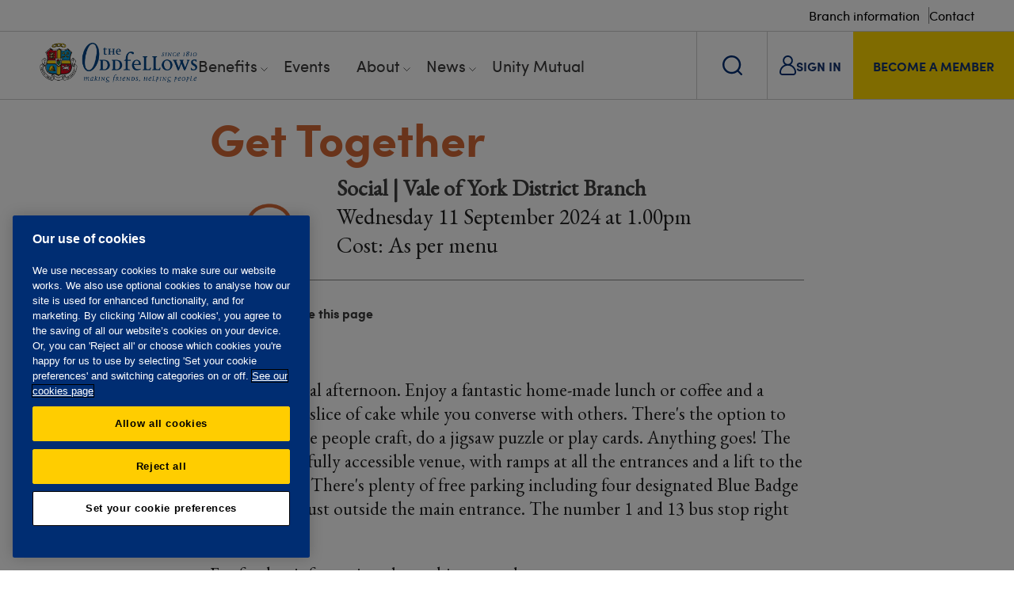

--- FILE ---
content_type: text/html; charset=utf-8
request_url: https://www.oddfellows.co.uk/events/930881a4-73d7-463a-a216-ff5335c8a62f/Get-Together/
body_size: 45449
content:

<!DOCTYPE html>
<html xmlns="http://www.w3.org/1999/xhtml">
<head>
        <!-- OneTrust Cookies Consent Notice start for www.oddfellows.co.uk -->
        <script type="text/javascript" charset="UTF-8" data-domain-script="9d01aaa7-7b7b-4fbe-9789-856aed0d0262" src="https://cdn-ukwest.onetrust.com/scripttemplates/otSDKStub.js" nonce="3f6a93dea8d7"></script>
        <script type="text/javascript" nonce="3f6a93dea8d7">
            function OptanonWrapper() { }
        </script>
        <style id="onetrust-style" nonce="3f6a93dea8d7">

        </style>
        <!-- OneTrust Cookies Consent Notice end for www.oddfellows.co.uk -->
    <!-- AnalyticsSurface START -->
    
<script id="gtmScript" data-nonce="3f6a93dea8d7"></script>

<!-- Google Tag Manager -->
<script nonce="3f6a93dea8d7">(function(w,d,s,l,i){w[l]=w[l]||[];w[l].push({'gtm.start':
new Date().getTime(),event:'gtm.js'});var f=d.getElementsByTagName(s)[0],
j=d.createElement(s),dl=l!='dataLayer'?'&l='+l:'';j.async=true;j.src=
'https://www.googletagmanager.com/gtm.js?id='+i+dl;var n=d.querySelector('[nonce]');
n&&j.setAttribute('nonce',n.nonce||n.getAttribute('nonce'));f.parentNode.insertBefore(j,f);
})(window,document,'script','dataLayer','GTM-N5G92SZ');</script>
<!-- End Google Tag Manager -->



<!-- Start Force24 tracking ANON  -->
<script nonce="3f6a93dea8d7">
!function(f,o,r,c,e,_2,_4){f.Force24Object=e,f[e]=f[e]||function(){
(f[e].q=f[e].q||[]).push(arguments)},f[e].l=1*new Date,
_2=o.createElement(r),_4=o.getElementsByTagName(r)[0],_2.async=1,
_2.src=c,_4.parentNode.insertBefore(_2,_4)}(window,document,
"script","//tracking1.force24.co.uk/tracking/V2/main.min.js","f24");
/* Set clientId */
f24("create", "61ef0eb0-bf47-4a48-82f0-414ef886135d");
/* Place custom commands here */
f24("cookieAnonymous", true);
f24("send", "pageview");
</script>
<!-- End Force24 tracking -->

    <!-- AnalyticsSurface END -->

    <style nonce="3f6a93dea8d7"></style>

    <meta name="viewport" content="width=device-width, initial-scale=1" />
    <meta charset="utf-8" />
    <link rel="apple-touch-icon-precomposed" sizes="57x57" href="/Images/Favicon/apple-touch-icon-57x57.png" />
    <link rel="apple-touch-icon-precomposed" sizes="114x114" href="/Images/Favicon/apple-touch-icon-114x114.png" />
    <link rel="apple-touch-icon-precomposed" sizes="72x72" href="/Images/Favicon/apple-touch-icon-72x72.png" />
    <link rel="apple-touch-icon-precomposed" sizes="144x144" href="/Images/Favicon/apple-touch-icon-144x144.png" />
    <link rel="apple-touch-icon-precomposed" sizes="60x60" href="/Images/Favicon/apple-touch-icon-60x60.png" />
    <link rel="apple-touch-icon-precomposed" sizes="120x120" href="/Images/Favicon/apple-touch-icon-120x120.png" />
    <link rel="apple-touch-icon-precomposed" sizes="76x76" href="/Images/Favicon/apple-touch-icon-76x76.png" />
    <link rel="apple-touch-icon-precomposed" sizes="152x152" href="/Images/Favicon/apple-touch-icon-152x152.png" />
    <link rel="icon" type="image/png" sizes="196x196" href="/Images/Favicon/favicon-196x196.png" />
    <link rel="icon" type="image/png" sizes="96x96" href="/Images/Favicon/favicon-96x96.png" />
    <link rel="icon" type="image/png" sizes="32x32" href="/Images/Favicon/favicon-32x32.png" />
    <link rel="icon" type="image/png" sizes="16x16" href="/Images/Favicon/favicon-16x16.png" />
    <link rel="icon" type="image/png" sizes="128x128" href="/Images/Favicon/favicon-128.png" />
    <meta name="application-name" content="&nbsp;" />
    <meta name="msapplication-TileColor" content="#FFFFFF" />
    <meta name="msapplication-TileImage" content="/Images/Favicon/mstile-144x144.png" />
    <meta name="msapplication-square70x70logo" content="/Images/Favicon/mstile-70x70.png" />
    <meta name="msapplication-square150x150logo" content="/Images/Favicon/mstile-150x150.png" />
    <meta name="msapplication-wide310x150logo" content="/Images/Favicon/mstile-310x150.png" />
    <meta name="msapplication-square310x310logo" content="/Images/Favicon/mstile-310x310.png" />
    <link rel="stylesheet" href="https://use.typekit.net/tjf5rzu.css">

    <meta property="og:url" content="https://www.oddfellows.co.uk/events/" />
    <meta property="og:type" content="website" />
    <meta property="og:title" content="Find social events and online activities near to you" />
    <meta property="og:description" content="Online and in-person. Newcomers welcome. Meet friendly people in your area." />
        <meta property="og:site_name" content="The Oddfellows" />
        <meta property="og:image" content="https://www.oddfellows.co.uk/media/3503/members-from-st-helens-enjoying-a-social-event.jpg" />


        <link rel="canonical" href="https://www.oddfellows.co.uk/events/" />

    <link rel="icon" type="image/x-icon" href="/favicon.ico">
    <link rel="shortcut icon" type="image/x-icon" href="/favicon.ico">
    <title>Oddfellows | Get Together</title>
        <meta name="description" content="Online and in-person. Newcomers welcome. Meet friendly people in your area.">

    <!--Css-->
    <link rel="stylesheet" href="/bundle/general.min.css?v=639047071001050435" />
    <link rel="stylesheet" href="/bundle/euPrivacy_style.min.css?v=639047071001050435" />
    <link rel="stylesheet" href="/bundle/font-awesome.min.css?v=639047071001050435" />
    <link rel="stylesheet" href="/bundle/autoComplete.min.css?v=639047071001050435" />

    <!--Scripts and Pixels -->
    <script src="/scripts/jquery.min.js"></script>
    <script src="https://code.jquery.com/jquery-migrate-3.0.0.min.js"></script>
    <script src="/scripts/jquery-validate/1.21.0/jquery.validate.min.js"></script>
    <script src="/scripts/jquery.validate.unobtrusive.min.js"></script>

    <meta name="google-site-verification" content="32U_jwPMoUU-9yOJr_G7JkfritQGBqZIA8cszYGSVL4" />
<!-- Meta Pixel Code -->
<script nonce="3f6a93dea8d7">
!function(f,b,e,v,n,t,s)
{if(f.fbq)return;n=f.fbq=function(){n.callMethod?
n.callMethod.apply(n,arguments):n.queue.push(arguments)};
if(!f._fbq)f._fbq=n;n.push=n;n.loaded=!0;n.version='2.0';
n.queue=[];t=b.createElement(e);t.async=!0;
t.src=v;s=b.getElementsByTagName(e)[0];
s.parentNode.insertBefore(t,s)}(window, document,'script',
'https://connect.facebook.net/en_US/fbevents.js');
fbq('init', '1514088775938565');
fbq('track', 'PageView');
</script>
<noscript><img height="1" width="1" style="display:none"
src="https://www.facebook.com/tr?id=1514088775938565&ev=PageView&noscript=1"
/></noscript>
<!-- End Meta Pixel Code -->

</head>
<body>

    <!-- BBBBBBB-->
	<!-- Google Tag Manager (noscript) -->
	<noscript><iframe src="https://www.googletagmanager.com/ns.html?id=GTM-N5G92SZ"
	height="0" width="0" style="display:none;visibility:hidden"></iframe></noscript>
	<!-- End Google Tag Manager (noscript) -->	
		
<!-- BBBBBBB-->

    <div id="fb-root"></div>


    <div id="page-wrapper" class="orange">
        <header>
            <div class="top-links">
                    <a href="/branches/" class="top-links__link">Branch information</a>
                    <a href="/contact/" class="top-links__link">Contact</a>
            </div>
            <div class="bottom-links">
                <div class="left">
                    <a href="/" class="logo">
                        <img src="/images/logo.png" alt="The Oddfellows logo. Making friends, helping people. Since 1810." />
                    </a>
                    
<nav class="desktop-nav">
    <ul>
            <li class="has-subitems ">
                <a href="/benefits/">Benefits</a>

                    <span class="toggle-arrow"></span>
                    <span class="container sub-nav__container">

        <ul>
                <li>Benefits</li>

                <li>
                    <div class="sub-nav__button">
                        <a href="/benefits/">
                            Benefits overview
                            <img class="link-arrow" src="/images/redesign/arrow_black.svg">
                        </a>
                    </div>
                </li>
                <li>
                    <div class="sub-nav__button">
                        <a href="/benefits/social/">
                            Social
                            <img class="link-arrow" src="/images/redesign/arrow_black.svg">
                        </a>
                    </div>
                </li>
                <li>
                    <div class="sub-nav__button">
                        <a href="/benefits/offers/">
                            Offers
                            <img class="link-arrow" src="/images/redesign/arrow_black.svg">
                        </a>
                    </div>
                </li>
                <li>
                    <div class="sub-nav__button">
                        <a href="/benefits/travel/">
                            Travel
                            <img class="link-arrow" src="/images/redesign/arrow_black.svg">
                        </a>
                    </div>
                </li>
                <li>
                    <div class="sub-nav__button">
                        <a href="/benefits/care/">
                            Care
                            <img class="link-arrow" src="/images/redesign/arrow_black.svg">
                        </a>
                    </div>
                </li>
                <li>
                    <div class="sub-nav__button">
                        <a href="/benefits/historical-archive-content/">
                            Historical archive
                            <img class="link-arrow" src="/images/redesign/arrow_black.svg">
                        </a>
                    </div>
                </li>
        </ul>


    <span class="sub-nav__item">
            <p class="sub-nav__item-heading">Care</p>
        <div class="sub-nav__item-wrapper">
                <img class="sub-nav__item-image" src="/media/ukpjdegc/oddfellows-care-helpline-min.jpg?rxy=0.6346964968917324,0.3898577329050023&amp;width=315&amp;height=129&amp;quality=100&amp;v=1dbbf3bde50bb10" alt="Oddfellows Care Helpline Min">     
                <p class="sub-nav__item-text">Helping members through difficult times with care and wellbeing advice and support.</p>
                <a href="/benefits/care/" class="sub-nav__item-link">
                    <span>Care</span>
                    <img class="blue_arrow" src="/images/redesign/button_arrow_blue.svg" aria-hidden="true">
                    <img class="white_arrow" src="/images/redesign/button_arrow_white.svg" aria-hidden="true">
                </a>
        </div>
    </span>
    <span class="sub-nav__item">
            <p class="sub-nav__item-heading">Social</p>
        <div class="sub-nav__item-wrapper">
                <img class="sub-nav__item-image" src="/media/frwft004/social-min.jpg?rxy=0.6347986148429434,0.3571188336675119&amp;width=315&amp;height=129&amp;quality=100&amp;v=1dbbf3bf4dc1000" alt="Social Min">     
                <p class="sub-nav__item-text">Creating opportunities for people to come together and enjoy each other&#x27;s company, contribute to their community and feel supported.</p>
                <a href="/benefits/social/" class="sub-nav__item-link">
                    <span>Social</span>
                    <img class="blue_arrow" src="/images/redesign/button_arrow_blue.svg" aria-hidden="true">
                    <img class="white_arrow" src="/images/redesign/button_arrow_white.svg" aria-hidden="true">
                </a>
        </div>
    </span>
                    </span>
            </li>
            <li class="">
                <a href="/events/">Events</a>

            </li>
            <li class="has-subitems ">
                <a href="/about/">About</a>

                    <span class="toggle-arrow"></span>
                    <span class="container sub-nav__container">

        <ul>
                <li>About</li>

                <li>
                    <div class="sub-nav__button">
                        <a href="/about/">
                            About us
                            <img class="link-arrow" src="/images/redesign/arrow_black.svg">
                        </a>
                    </div>
                </li>
                <li>
                    <div class="sub-nav__button">
                        <a href="/about/giving-back/">
                            Giving back
                            <img class="link-arrow" src="/images/redesign/arrow_black.svg">
                        </a>
                    </div>
                </li>
                <li>
                    <div class="sub-nav__button">
                        <a href="/about/history/">
                            History
                            <img class="link-arrow" src="/images/redesign/arrow_black.svg">
                        </a>
                    </div>
                </li>
                <li>
                    <div class="sub-nav__button">
                        <a href="/about/governance/">
                            Governance
                            <img class="link-arrow" src="/images/redesign/arrow_black.svg">
                        </a>
                    </div>
                </li>
                <li>
                    <div class="sub-nav__button">
                        <a href="/about/traditions/">
                            Traditions
                            <img class="link-arrow" src="/images/redesign/arrow_black.svg">
                        </a>
                    </div>
                </li>
                <li>
                    <div class="sub-nav__button">
                        <a href="/about/careers/">
                            Careers
                            <img class="link-arrow" src="/images/redesign/arrow_black.svg">
                        </a>
                    </div>
                </li>
                <li>
                    <div class="sub-nav__button">
                        <a href="/about/oddfellows-shop/">
                            Shop
                            <img class="link-arrow" src="/images/redesign/arrow_black.svg">
                        </a>
                    </div>
                </li>
        </ul>


    <span class="sub-nav__item">
            <p class="sub-nav__item-heading">Unity Mutual</p>
        <div class="sub-nav__item-wrapper">
                <img class="sub-nav__item-image" src="/media/liwpk3ps/um-min.jpg?rxy=0.6001117316623855,0.6282741848166952&amp;width=315&amp;height=129&amp;quality=100&amp;v=1dbbf3e802de2d0" alt="UM Min">     
                <p class="sub-nav__item-text">Offering a range of financial products for all the family, that are simple, flexible and affordable.</p>
                <a href="/money/" class="sub-nav__item-link">
                    <span>Unity Mutual</span>
                    <img class="blue_arrow" src="/images/redesign/button_arrow_blue.svg" aria-hidden="true">
                    <img class="white_arrow" src="/images/redesign/button_arrow_white.svg" aria-hidden="true">
                </a>
        </div>
    </span>
    <span class="sub-nav__item">
            <p class="sub-nav__item-heading">Giving back</p>
        <div class="sub-nav__item-wrapper">
                <img class="sub-nav__item-image" src="/media/4oefqpxj/about-giving-back-image-min.jpg?width=315&amp;height=129&amp;quality=100&amp;v=1dbbf3a28d3a910" alt="About Giving Back Image Min">     
                <p class="sub-nav__item-text">Improving the quality of people&#x2019;s lives through charitable support means a lot to us.</p>
                <a href="/about/giving-back/" class="sub-nav__item-link">
                    <span>Giving Back</span>
                    <img class="blue_arrow" src="/images/redesign/button_arrow_blue.svg" aria-hidden="true">
                    <img class="white_arrow" src="/images/redesign/button_arrow_white.svg" aria-hidden="true">
                </a>
        </div>
    </span>
                    </span>
            </li>
            <li class="has-subitems ">
                <a href="/news/">News</a>

                    <span class="toggle-arrow"></span>
                    <span class="container sub-nav__container news__container">

        <ul>
                <li>News</li>

                <li>
                    <div class="sub-nav__button">
                        <a href="/news/">
                            All news
                            <img class="link-arrow" src="/images/redesign/arrow_black.svg">
                        </a>
                    </div>
                </li>
                <li>
                    <div class="sub-nav__button">
                        <a href="/news/?Section=Society">
                            Society
                            <img class="link-arrow" src="/images/redesign/arrow_black.svg">
                        </a>
                    </div>
                </li>
                <li>
                    <div class="sub-nav__button">
                        <a href="/news/?Section=Lifestyle">
                            Lifestyle
                            <img class="link-arrow" src="/images/redesign/arrow_black.svg">
                        </a>
                    </div>
                </li>
                <li>
                    <div class="sub-nav__button">
                        <a href="/news/?Section=Travel">
                            Travel
                            <img class="link-arrow" src="/images/redesign/arrow_black.svg">
                        </a>
                    </div>
                </li>
        </ul>


    <span class="sub-nav__item sub-nav__news-item">
        <a href="/news/fill-your-days-with-friendship/" class="sub-nav__item-wrapper sub-nav__news-item-wrapper">
            <div class="content">
                <div class="content-top">
                    <span class="flag">Society</span>
                    <span class="date posted">6 Jan 2026</span>
                </div>
                <span class="article-name">Fill your days with friendship</span>
            </div>
                <img class="sub-nav__item-image" src="/media/nvzff5zg/louisa-and-eleanor-2.jpg" alt="Louisa And Eleanor 2">
        </a>
    </span>
    <span class="sub-nav__item sub-nav__news-item">
        <a href="/news/congratulating-our-latest-educational-awards-winners/" class="sub-nav__item-wrapper sub-nav__news-item-wrapper">
            <div class="content">
                <div class="content-top">
                    <span class="flag">Society</span>
                    <span class="date posted">18 Dec 2025</span>
                </div>
                <span class="article-name">Congratulating our latest Educational Awards winners</span>
            </div>
                <img class="sub-nav__item-image" src="/media/yyxh2yl2/educational-awards-winners-2025.jpg" alt="Educational Awards Winners 2025">
        </a>
    </span>
                    </span>
            </li>
            <li class="">
                <a href="/money/">Unity Mutual</a>

            </li>
    </ul>
</nav>


                </div>
                <div class="right">
                    <button class="search-link">
                        <img class="search-link__search" src="/images/redesign/search.svg" alt="Search Icon">
                        <img class="search-link__close" src="/images/redesign/close.svg" alt="Close Icon">
                    </button>
                        <a href="/login/" class="sign-in-link">
                            <span  class="clear">
                                <img src="/images/redesign/login.svg"> 
                                <span class="text">SIGN IN</span> 
                            </span>
                        </a>
                        <a href="/join/" class="member-link">
                            <span  class="">BECOME A MEMBER</span>
                        </a>

                    
<div class="mobile-nav">
    <a href="#" class="menu-btn open-mobile-nav">
        <img class="mobile-burger" src="/images/redesign/Burger.svg" alt="Burger Menu Icon">
        <img class="mobile-close" src="/images/redesign/close_yellow.svg" alt="Close Icon">
    </a>
    <div class="mobile-nav__container">

            <ul class="mobile-nav__container-list">

                    <li class="mobile-nav__wrapper">
                        <div class="mobile-nav__item">
                            <a href="/benefits/">
                                <span>Benefits</span>
                            </a>
                            <button type="button" class="toggle_nav">
                                <img src="/images/redesign/arrow_black.svg">
                            </button>
                        </div>

                            <ul class="mobile-nav_sub-container">
                                <li class="back-mobile-menu">
                                    <a href="#">
                                        <img src="/images/redesign/arrow_black.svg">
                                        <span>Back to Benefits</span>
                                    </a>
                                </li>
                                    <li>
                                        <a href="/benefits/">
                                            <span>Benefits overview</span>
                                            <img src="/images/redesign/arrow_black.svg">
                                        </a>
                                    </li>
                                    <li>
                                        <a href="/benefits/social/">
                                            <span>Social</span>
                                            <img src="/images/redesign/arrow_black.svg">
                                        </a>
                                    </li>
                                    <li>
                                        <a href="/benefits/offers/">
                                            <span>Offers</span>
                                            <img src="/images/redesign/arrow_black.svg">
                                        </a>
                                    </li>
                                    <li>
                                        <a href="/benefits/travel/">
                                            <span>Travel</span>
                                            <img src="/images/redesign/arrow_black.svg">
                                        </a>
                                    </li>
                                    <li>
                                        <a href="/benefits/care/">
                                            <span>Care</span>
                                            <img src="/images/redesign/arrow_black.svg">
                                        </a>
                                    </li>
                                    <li>
                                        <a href="/benefits/historical-archive-content/">
                                            <span>Historical archive</span>
                                            <img src="/images/redesign/arrow_black.svg">
                                        </a>
                                    </li>
                            </ul>
                    </li>
                    <li class="mobile-nav__wrapper">
                        <div class="mobile-nav__item">
                            <a href="/events/">
                                <span>Events</span>
                            </a>
                            <button type="button" class="toggle_nav">
                                <img src="/images/redesign/arrow_black.svg">
                            </button>
                        </div>

                    </li>
                    <li class="mobile-nav__wrapper">
                        <div class="mobile-nav__item">
                            <a href="/about/">
                                <span>About</span>
                            </a>
                            <button type="button" class="toggle_nav">
                                <img src="/images/redesign/arrow_black.svg">
                            </button>
                        </div>

                            <ul class="mobile-nav_sub-container">
                                <li class="back-mobile-menu">
                                    <a href="#">
                                        <img src="/images/redesign/arrow_black.svg">
                                        <span>Back to About</span>
                                    </a>
                                </li>
                                    <li>
                                        <a href="/about/">
                                            <span>About us</span>
                                            <img src="/images/redesign/arrow_black.svg">
                                        </a>
                                    </li>
                                    <li>
                                        <a href="/about/giving-back/">
                                            <span>Giving back</span>
                                            <img src="/images/redesign/arrow_black.svg">
                                        </a>
                                    </li>
                                    <li>
                                        <a href="/about/history/">
                                            <span>History</span>
                                            <img src="/images/redesign/arrow_black.svg">
                                        </a>
                                    </li>
                                    <li>
                                        <a href="/about/governance/">
                                            <span>Governance</span>
                                            <img src="/images/redesign/arrow_black.svg">
                                        </a>
                                    </li>
                                    <li>
                                        <a href="/about/traditions/">
                                            <span>Traditions</span>
                                            <img src="/images/redesign/arrow_black.svg">
                                        </a>
                                    </li>
                                    <li>
                                        <a href="/about/careers/">
                                            <span>Careers</span>
                                            <img src="/images/redesign/arrow_black.svg">
                                        </a>
                                    </li>
                                    <li>
                                        <a href="/about/oddfellows-shop/">
                                            <span>Shop</span>
                                            <img src="/images/redesign/arrow_black.svg">
                                        </a>
                                    </li>
                            </ul>
                    </li>
                    <li class="mobile-nav__wrapper">
                        <div class="mobile-nav__item">
                            <a href="/news/">
                                <span>News</span>
                            </a>
                            <button type="button" class="toggle_nav">
                                <img src="/images/redesign/arrow_black.svg">
                            </button>
                        </div>

                            <ul class="mobile-nav_sub-container">
                                <li class="back-mobile-menu">
                                    <a href="#">
                                        <img src="/images/redesign/arrow_black.svg">
                                        <span>Back to News</span>
                                    </a>
                                </li>
                                    <li>
                                        <a href="/news/">
                                            <span>All news</span>
                                            <img src="/images/redesign/arrow_black.svg">
                                        </a>
                                    </li>
                                    <li>
                                        <a href="/news/?Section=Society">
                                            <span>Society</span>
                                            <img src="/images/redesign/arrow_black.svg">
                                        </a>
                                    </li>
                                    <li>
                                        <a href="/news/?Section=Lifestyle">
                                            <span>Lifestyle</span>
                                            <img src="/images/redesign/arrow_black.svg">
                                        </a>
                                    </li>
                                    <li>
                                        <a href="/news/?Section=Travel">
                                            <span>Travel</span>
                                            <img src="/images/redesign/arrow_black.svg">
                                        </a>
                                    </li>
                            </ul>
                    </li>
                    <li class="mobile-nav__wrapper">
                        <div class="mobile-nav__item">
                            <a href="/money/">
                                <span>Unity Mutual</span>
                            </a>
                            <button type="button" class="toggle_nav">
                                <img src="/images/redesign/arrow_black.svg">
                            </button>
                        </div>

                    </li>
            </ul>

        <div class="search">
                <a href="/branches/">
                    <span>Branch information</span>
                    <img src="/images/redesign/arrow_black.svg">
                </a>
                <a href="/contact/">
                    <span>Contact</span>
                    <img src="/images/redesign/arrow_black.svg">
                </a>


            <form action="/search-results/" method="get">
                <input type="text" name="search" placeholder="Type your search" value="" />
            </form>
        </div>
    </div>
</div>
                    
                </div>
            </div>       
        </header>
        <div class="header-overlay"></div>
        <div class="search-box">
            <div class="container">
                <div class="search">
                    <form action="/search-results/" method="get">
                        <input type="text" name="search" placeholder="Type your search" value="" />
                        <input class="search-arrow" type="submit" value="Search" />
                    </form>
                </div>
            </div>
        </div>

        


        


	<div class="main-content">
        <div class="inner-container padding content">
            <h1><span></span>Get Together</h1>


            <div class="event-title">
                <div class="event-icon">
                        <img style="margin:0px;" src="/images/eventcategories/Social.png" alt="Social" />
                </div>
                <p>
                    <strong>
Social                        |
Vale of York District Branch                    </strong>
                </p>
                <p>
                    Wednesday 11 September 2024
                    at
1.00pm                </p>
                <p>

                            Cost: As per menu<br />
                        
                </p>
            </div>

            <div class="social-share__wrapper">
                <div class="social-share">
                    <strong>Follow us</strong>
                    <a href="https://www.facebook.com/OddfellowsUK" class='st_facebook_large' target="_blank">Facebook</a>
                    <a href="https://www.instagram.com/the.oddfellows.uk" class='st_insta_large' target="_blank">Instagram</a>
                </div>
                <div class="social-share">
                    <strong>Share this page</strong>
                    <a href="mailto:?subject=Oddfellows&body=https://www.oddfellows.co.uk/events/930881a4-73d7-463a-a216-ff5335c8a62f/Get-Together/" class='st_email_large' target="_blank">Email</a>
                </div>
            </div>  

            <p>A relaxed social afternoon.&nbsp;Enjoy a fantastic home-made lunch or coffee and a freshly baked slice of cake while you converse with others. There's the option to just chat, some people craft, do a jigsaw puzzle or play cards. Anything goes! The Folk Hall is a fully accessible venue, with ramps at all the entrances and a lift to the upper rooms. There's plenty of free parking including four designated Blue Badge Holder bays just outside the main entrance. The number 1 and 13 bus stop right outside.&nbsp;</p>







                <p>For further information about this event please contact:</p>
                    <div class="contact-row">
                        <strong>Mrs Sarah Walmsley</strong>
                        <div class="phone">07762352847</div>
                        <a href="mailto:sarah.walmsley@oddfellows.co.uk" class="email">sarah.walmsley@oddfellows.co.uk</a>
                    </div>


            <hr />

                <div class="event-location">
                    <strong>Event location</strong>
                    <p>
                        Folk Hall Cafe, New Earswick Folk Hall, Hawthorn Terrace, York, YO32 4AQ
                    </p>

                        <div class="map-location">
                            <div id="map_canvas"></div>
                        </div>
                </div>





            <div class="social-share__wrapper">
                <div class="social-share">
                    <strong>Follow us</strong>
                    <a href="https://www.facebook.com/OddfellowsUK" class='st_facebook_large' target="_blank">Facebook</a>
                    <a href="https://www.instagram.com/the.oddfellows.uk" class='st_insta_large' target="_blank">Instagram</a>
                </div>
                <div class="social-share">
                    <strong>Share this page</strong>
                    <a href="mailto:?subject=Oddfellows&body=https://www.oddfellows.co.uk/events/930881a4-73d7-463a-a216-ff5335c8a62f/Get-Together/" class='st_email_large' target="_blank">Email</a>
                </div>
            </div>  
        </div>
		
	</div>



        
    
<section class="featured-article">
    <div class="image" style="background-image: url(/media/2913/oddfellows-virtual-open-days.jpg?width=700&amp;height=470&amp;quality=75&amp;v=1d99d0e24a36010)"></div>
    <div class="container">
        <div class="right">

                <a href="/news/our-virtual-doors-are-open/" class="title">
                    <h2>Find out more at an Open Day</h2>
                </a>


            <p>Thinking about joining, but want to know more about what to expect as a member? Come along to a virtual open day.</p>

                <a href="/news/our-virtual-doors-are-open/" class="btn yellow large">Open Day dates and how to register</a>

        </div>
    </div>
</section>    <section class=" content-wide-left__container">
        <div class="container ">
            <div class="content-wide-left">
                    <div class="left">
<h2 class="orange">Everyone's welcome</h2>
<p><span>See how we're helping our members feel more supported and connected in their local communities. Watch our video.</span></p>                    </div>
                    <div class="right">
<section>
    <div class="youtube-embed-responsive videoformat16x9">
        <iframe class="embed-responsive-item" src="https://www.youtube.com/embed/l6BJvdKCgPc" allowfullscreen="true"></iframe>
    </div>
</section>                    </div>
            </div>
        </div>
    </section>


        
        
        <footer>
    <section class="sign-up alt-style_ sign-up-redesign container">

            <div class="image" style="background-image: url(/media/slufcljz/welcome-pack.jpg?quality=75&amp;v=1dbbf3dc8d1e230)"></div>

        <div class="container">
            <div class="right">

                    <h2>Request a free <br>information pack </h2>

                <p>We’ll send you a membership information pack, which includes a list of upcoming events and activities in your area. There’s no obligation to join.</p>

                    <a href="/info-pack/" title="Request info pack" class="btn large yellow">Request info pack</a>

            </div>
        </div>
    </section>


            
<section class="split">
    <div class="back-to-top">
        <div class="back-to-top__background"></div>
        <a href="#page-wrapper">
            <img class="back-to-top__image" src="/images/redesign/backto_top_full.svg" alt="Sport">
        </a>
        <span>back to top</span>
    </div>
    <div class="container">
        <div class="footer-logo">
            <a href="/">
                <img src="/images/logo.png" alt="The Oddfellows logo. Making friends, helping people. Since 1810." />
            </a>
        <div class="social">
            <a href="http://www.facebook.com/OddfellowsUK" target="_blank" class="facebook"></a>
            <a href="https://www.instagram.com/the.oddfellows.uk" target="_blank" class="instagram"></a>
            <a href="https://www.linkedin.com/company/the-oddfellows-friendly-society/" target="_blank" class="linkedin"></a>
            <a href="http://www.youtube.com/Oddfellows" target="_blank" class="youtube"></a>
        </div>
        </div>

            <div class="footer-quick-links">
                <h2>QUICK LINKS</h2>
                    <p>
                        <a href="/join/">Become a member</a>
                    </p>
                    <p>
                        <a href="/benefits/">Member benefits</a>
                    </p>
                    <p>
                        <a href="/branches/">Branches</a>
                    </p>
                    <p>
                        <a href="/events/">Events</a>
                    </p>
                    <p>
                        <a href="/money/">Unity Mutual</a>
                    </p>
                    <p>
                        <a href="/contact/">Contact us</a>
                    </p>
            </div>
    </div>
</section>
<div class="footer-bottom">
        <div class="center footer-links">
                <a href="/privacy-policy/">Privacy policy</a>
                <a href="/accessibility/">Accessibility</a>
                <a href="/website-tcs/">Website T&amp;Cs</a>
                <a href="/member-tcs/">Member T&amp;Cs</a>
                <a href="/privacy-policy/subject-access-request/">Subject access request</a>
        </div>
        <div class="center">The Oddfellows is the trading name of The Independent Order of Odd Fellows Manchester Unity Friendly Society Limited, Incorporated and registered in England and Wales No. 223F. Registered Office Oddfellows House, 184-186 Deansgate, Manchester M3 3WB. Authorised by the Prudential Regulation Authority and regulated by the Financial Conduct Authority and the Prudential Regulation Authority, registration No. 109995.</div>
</div>



        </footer>
    </div>

    <script defer src="/scripts/jquery.equalheights.min.js"></script>
    <script defer src="/scripts/slick.min.js"></script>
    <script defer async src="/scripts/jquery.ui.touch-punch.min.js"></script>
    <script defer src="/scripts/modernizr.custom.min.js"></script>
    <script defer src="/scripts/autoComplete.min.js"></script>

    <link rel="Stylesheet" href="https://code.jquery.com/ui/1.10.2/themes/smoothness/jquery-ui.css">
    <script defer integrity="sha256-FgiaQnQazF/QCrF9qSvpRY6PACn9ZF8VnlgqfqD1LsE=" crossorigin="anonymous" src="https://code.jquery.com/ui/1.10.2/jquery-ui.min.js"></script>

    <script type="text/javascript" src="/bundle/general.min.js?v=639047071001050435"></script>
    
			<script src="https://maps.googleapis.com/maps/api/js?key=AIzaSyBGbH56nPHMxK9m0vrTzKophqi9QiBr71Q" nonce="3f6a93dea8d7"></script>
			<script type="text/javascript" nonce="3f6a93dea8d7">
				var map;

				function initialize() {
					// Create an array of styles.
					var styles = [{
						featureType: "administrative",
						elementType: "labels.text.fill",
						stylers: [{
							color: "#444444"
						}]
					}, {
						featureType: "administrative.country",
						elementType: "labels.text",
						stylers: [{
							visibility: "on"
						}]
					}, {
						featureType: "administrative.country",
						elementType: "labels.icon",
						stylers: [{
							visibility: "on"
						}]
					}, {
						featureType: "landscape",
						elementType: "all",
						stylers: [{ "color": "#ebfaff" }]
					}, {
						featureType: "poi",
						elementType: "all",
						stylers: [{ "visibility": "off" }]
					}, {
						featureType: "road.highway",
						stylers: [{
							saturation: -100,
						}, {
							gamma: 0.87,
						}, {
							lightness: -14
						}]
					}, {
						featureType: "road.arterial",
						stylers: [{
							gamma: 3.73,
						}, {
							saturation: -100,
						}, {
							lightness: -20
						}]
					}, {
						featureType: "road.local",
						stylers: [{
							color: "#56c2f0"
						}, {
							weight: 0.7
						}]
					},
					{
						featureType: "road",
						elementType: "labels.text",
						stylers: [
							{
								lightness: "40"
							},
							{
								color: "#3a3a3a"
							},
							{
								weight: 0.7
							}
						]
					},
					{
						featureType: "transit",
						elementType: "all",
						stylers: [{
							visibility: "off"
						}]
					}, {
						featureType: "water",
						elementType: "all",
						stylers: [{
							color: "#a7c8ff"
						}, {
							visibility: "on"
						}]
					}];


					// Create a new StyledMapType object, passing it the array of styles,
					// as well as the name to be displayed on the map type control.
					var styledMap = new google.maps.StyledMapType(styles,
					  { name: "Styled Map" });

					var myLatLng = { lat: 53.9897, lng: -1.0733 };

					var map = new google.maps.Map(document.getElementById('map_canvas'), {
						zoom: 14,
						center: myLatLng
					});

					//var contentString = '<div class="info-window">' + '<strong>Folk Hall Cafe</strong>' + '<p>Folk Hall Cafe, New Earswick Folk Hall, Hawthorn Terrace, York, YO32 4AQ</p>' + '</div>';
                    var contentString = "<div class=\"info-window\">" + "<strong>Folk Hall Cafe</strong>" + "<p>New Earswick Folk Hall</br>YO32 4AQ<br /></p>" + "</div>";

					var infowindow = new google.maps.InfoWindow({
						content: contentString
					});

					var marker = new google.maps.Marker({
						position: myLatLng,
						icon: '/images/marker.png',
						map: map
					});
					marker.addListener('click', function () {
						infowindow.open(map, marker);
					});

					//Associate the styled map with the MapTypeId and set it to display.
					map.mapTypes.set('map_style', styledMap);
					map.setMapTypeId('map_style');
				}

				google.maps.event.addDomListener(window, 'load', initialize);


				// Store the window width
				var windowWidth = $(window).width();

				// Resize Event
				$(window).resize(function () {

					// Check window width has actually changed and it's not just iOS triggering a resize event on scroll
					if ($(window).width() != windowWidth) {

						// Update the window width for next time
						windowWidth = $(window).width();

						// Do stuff here
						initialize();
					}

					// Otherwise do nothing

				});

			</script>


    <!-- BBBBBBB-->
	<!-- Google Tag Manager (noscript) -->
	<noscript><iframe src="https://www.googletagmanager.com/ns.html?id=GTM-N5G92SZ"
	height="0" width="0" style="display:none;visibility:hidden"></iframe></noscript>
	<!-- End Google Tag Manager (noscript) -->	
		
<!-- BBBBBBB-->
</body>
</html>



--- FILE ---
content_type: text/css
request_url: https://www.oddfellows.co.uk/bundle/general.min.css?v=639047071001050435
body_size: 239550
content:
@import url(https://fonts.googleapis.com/css?family=EB+Garamond);@font-face{font-family:'sofia_pro_regularregular';src:url("/fonts/sofiaproregular-webfont.eot?");src:url("/fonts/sofiaproregular-webfont.eot?#iefix") format("embedded-opentype"),url("/fonts/sofiaproregular-webfont.woff2") format("woff2"),url("/fonts/sofiaproregular-webfont.woff") format("woff"),url("/fonts/sofiaproregular-webfont.ttf") format("truetype"),url("/fonts/sofiaproregular-webfont.svg#sofia_pro_regularregular") format("svg");font-weight:normal;font-style:normal}@font-face{font-family:'sofia_pro_boldregular';src:url("/fonts/sofiaprobold-webfont.eot?");src:url("/fonts/sofiaprobold-webfont.eot?#iefix") format("embedded-opentype"),url("/fonts/sofiaprobold-webfont.woff2") format("woff2"),url("/fonts/sofiaprobold-webfont.woff") format("woff"),url("/fonts/sofiaprobold-webfont.ttf") format("truetype"),url("/fonts/sofiaprobold-webfont.svg#sofia_pro_boldregular") format("svg");font-weight:normal;font-style:normal}@font-face{font-family:'sofia_pro_regularregular';src:url("/fonts/sofiaproregular-webfont.eot?");src:url("/fonts/sofiaproregular-webfont.eot?#iefix") format("embedded-opentype"),url("/fonts/sofiaproregular-webfont.woff2") format("woff2"),url("/fonts/sofiaproregular-webfont.woff") format("woff"),url("/fonts/sofiaproregular-webfont.ttf") format("truetype"),url("/fonts/sofiaproregular-webfont.svg#sofia_pro_regularregular") format("svg");font-weight:normal;font-style:normal}@font-face{font-family:'sofia_pro_boldregular';src:url("/fonts/sofiaprobold-webfont.eot?");src:url("/fonts/sofiaprobold-webfont.eot?#iefix") format("embedded-opentype"),url("/fonts/sofiaprobold-webfont.woff2") format("woff2"),url("/fonts/sofiaprobold-webfont.woff") format("woff"),url("/fonts/sofiaprobold-webfont.ttf") format("truetype"),url("/fonts/sofiaprobold-webfont.svg#sofia_pro_boldregular") format("svg");font-weight:normal;font-style:normal}@font-face{font-family:'sofia_pro_regularregular';src:url("/fonts/sofiaproregular-webfont.eot?");src:url("/fonts/sofiaproregular-webfont.eot?#iefix") format("embedded-opentype"),url("/fonts/sofiaproregular-webfont.woff2") format("woff2"),url("/fonts/sofiaproregular-webfont.woff") format("woff"),url("/fonts/sofiaproregular-webfont.ttf") format("truetype"),url("/fonts/sofiaproregular-webfont.svg#sofia_pro_regularregular") format("svg");font-weight:normal;font-style:normal}@font-face{font-family:'sofia_pro_boldregular';src:url("/fonts/sofiaprobold-webfont.eot?");src:url("/fonts/sofiaprobold-webfont.eot?#iefix") format("embedded-opentype"),url("/fonts/sofiaprobold-webfont.woff2") format("woff2"),url("/fonts/sofiaprobold-webfont.woff") format("woff"),url("/fonts/sofiaprobold-webfont.ttf") format("truetype"),url("/fonts/sofiaprobold-webfont.svg#sofia_pro_boldregular") format("svg");font-weight:normal;font-style:normal}@font-face{font-family:'sofia_pro_regularregular';src:url("/fonts/sofiaproregular-webfont.eot?");src:url("/fonts/sofiaproregular-webfont.eot?#iefix") format("embedded-opentype"),url("/fonts/sofiaproregular-webfont.woff2") format("woff2"),url("/fonts/sofiaproregular-webfont.woff") format("woff"),url("/fonts/sofiaproregular-webfont.ttf") format("truetype"),url("/fonts/sofiaproregular-webfont.svg#sofia_pro_regularregular") format("svg");font-weight:normal;font-style:normal}@font-face{font-family:'sofia_pro_boldregular';src:url("/fonts/sofiaprobold-webfont.eot?");src:url("/fonts/sofiaprobold-webfont.eot?#iefix") format("embedded-opentype"),url("/fonts/sofiaprobold-webfont.woff2") format("woff2"),url("/fonts/sofiaprobold-webfont.woff") format("woff"),url("/fonts/sofiaprobold-webfont.ttf") format("truetype"),url("/fonts/sofiaprobold-webfont.svg#sofia_pro_boldregular") format("svg");font-weight:normal;font-style:normal}:root{--color-grey-light:#f0f0f0;--color-grey-mid:#909090;--color-grey-dark:#3e3e3e;--color-blud-mid:#2688ca;--color-blue-dark:#002d72;--color-yellow:#ffd021;--color-white:#fff;--color-orange:#e17e05;--font-family-heading:"sofia_pro_boldregular",Arial}*,*:before,*:after{-moz-box-sizing:border-box;-webkit-box-sizing:border-box;box-sizing:border-box}html{-webkit-tap-highlight-color:transparent;scroll-behavior:smooth;overflow-y:scroll}a{text-decoration:none;outline:0;color:#000}input[type=submit],button{-webkit-appearance:none;border-radius:0;border:0;outline:0;cursor:pointer}img{max-width:100%}input{outline:0}input[type="text"],input[type=email],textarea{-webkit-appearance:none;border-radius:0}input[type="search"]::-webkit-search-decoration,input[type="search"]::-webkit-search-cancel-button,input[type="search"]::-webkit-search-results-button,input[type="search"]::-webkit-search-results-decoration{display:none}select{outline:0;-moz-appearance:none;text-indent:.01px;text-overflow:"";-webkit-appearance:none}select::-ms-expand{display:none}@font-face{font-family:'sofia_pro_regularregular';src:url("/fonts/sofiaproregular-webfont.eot?");src:url("/fonts/sofiaproregular-webfont.eot?#iefix") format("embedded-opentype"),url("/fonts/sofiaproregular-webfont.woff2") format("woff2"),url("/fonts/sofiaproregular-webfont.woff") format("woff"),url("/fonts/sofiaproregular-webfont.ttf") format("truetype"),url("/fonts/sofiaproregular-webfont.svg#sofia_pro_regularregular") format("svg");font-weight:normal;font-style:normal}@font-face{font-family:'sofia_pro_boldregular';src:url("/fonts/sofiaprobold-webfont.eot?");src:url("/fonts/sofiaprobold-webfont.eot?#iefix") format("embedded-opentype"),url("/fonts/sofiaprobold-webfont.woff2") format("woff2"),url("/fonts/sofiaprobold-webfont.woff") format("woff"),url("/fonts/sofiaprobold-webfont.ttf") format("truetype"),url("/fonts/sofiaprobold-webfont.svg#sofia_pro_boldregular") format("svg");font-weight:normal;font-style:normal}@font-face{font-family:'sofia_pro_regularregular';src:url("/fonts/sofiaproregular-webfont.eot?");src:url("/fonts/sofiaproregular-webfont.eot?#iefix") format("embedded-opentype"),url("/fonts/sofiaproregular-webfont.woff2") format("woff2"),url("/fonts/sofiaproregular-webfont.woff") format("woff"),url("/fonts/sofiaproregular-webfont.ttf") format("truetype"),url("/fonts/sofiaproregular-webfont.svg#sofia_pro_regularregular") format("svg");font-weight:normal;font-style:normal}@font-face{font-family:'sofia_pro_boldregular';src:url("/fonts/sofiaprobold-webfont.eot?");src:url("/fonts/sofiaprobold-webfont.eot?#iefix") format("embedded-opentype"),url("/fonts/sofiaprobold-webfont.woff2") format("woff2"),url("/fonts/sofiaprobold-webfont.woff") format("woff"),url("/fonts/sofiaprobold-webfont.ttf") format("truetype"),url("/fonts/sofiaprobold-webfont.svg#sofia_pro_boldregular") format("svg");font-weight:normal;font-style:normal}small{font-size:16px}header{display:flex;flex-direction:column;max-width:1920px;padding:0;position:fixed;background:#fff;z-index:999;width:100%}header .search-btn{display:none;cursor:pointer;background:url(/images/icon-search.png) no-repeat 0 0;background-size:35px 35px;height:35px;width:35px;position:absolute;top:50%;right:100px;margin-top:-17px}@media(max-width:800px){header .search-btn{display:block}}@media(max-width:380px){header .search-btn{background-size:30px 30px;height:30px;width:30px;margin-top:-15px;right:83px}}header .mobile-nav{height:100%;position:relative}header .menu-btn{display:none;cursor:pointer;z-index:6000;transition:all .2s ease-in-out;width:65px;height:100%;display:flex;align-items:center;justify-content:center;background:#ffce15}header .open-mobile-nav .mobile-burger{display:flex}header .open-mobile-nav.active .mobile-burger{display:none}header .open-mobile-nav .mobile-close{display:none}header .open-mobile-nav.active .mobile-close{display:flex}header .mobile-nav .mobile-nav__container{position:fixed;left:0;right:0;top:65px;bottom:0;background:#fff;overflow-y:auto!important;z-index:10;overflow:hidden;border-top:1px solid #f0f0f0;display:none}header .mobile-nav .mobile-nav__container.visible{display:flex;flex-direction:column;justify-content:space-between}header .mobile-nav .mobile-nav__container .mobile-nav__container-list{list-style:none;list-style-image:none;margin:0;padding:0;position:relative;height:90%;padding:20px}header .mobile-nav .mobile-nav__container .mobile-nav__container-list .mobile-nav__wrapper{position:initial;list-style:none;list-style-image:none;margin:0;padding:0;margin-bottom:20px;width:100%}header .mobile-nav .mobile-nav__container .mobile-nav__container-list .mobile-nav__wrapper a{display:flex;align-items:center;justify-content:space-between;width:100%;font-size:22px;color:#3b3a3a}header .mobile-nav .mobile-nav__container .mobile-nav__container-list .mobile-nav__wrapper .mobile-nav__item,header .mobile-nav .mobile-nav__container .mobile-nav__container-list .mobile-nav__wrapper .mobile-nav_sub-container li{display:flex;align-items:center;justify-content:space-between;margin-bottom:20px;width:100%}header .mobile-nav .mobile-nav__container .mobile-nav__container-list .mobile-nav__wrapper .mobile-nav_sub-container li .mobile-nav__item{margin-bottom:0}header .mobile-nav .mobile-nav__container .mobile-nav__container-list .mobile-nav__wrapper .mobile-nav__item a{flex-basis:75%;display:flex;flex-direction:row;align-items:center;justify-content:space-between;font-size:22px;color:#3b3a3a}header .mobile-nav .mobile-nav__container .mobile-nav__container-list .mobile-nav__wrapper .mobile-nav__item .toggle_nav{position:relative;width:100%;display:flex;flex-basis:25%;justify-content:flex-end;top:auto;right:auto;padding:0;border:0;outline:0;background:none}header .mobile-nav .mobile-nav__container .mobile-nav__container-list .mobile-nav__wrapper .mobile-nav__item .toggle_nav.active{transform:translateX(0)}header .mobile-nav .mobile-nav__container .mobile-nav__container-list .mobile-nav__wrapper .mobile-nav__item .toggle_nav span,header .mobile-nav .mobile-nav__container .mobile-nav__container-list .mobile-nav__wrapper .mobile-nav_sub-container li a{font-size:22px;color:#3b3a3a}header .mobile-nav .mobile-nav__container .mobile-nav__container-list .mobile-nav__wrapper .mobile-nav_sub-container{list-style:none;list-style-image:none;display:block;position:absolute;left:auto;right:0;width:100%;float:left;overflow:hidden;transform:translateX(100%);transition:transform .3s;z-index:1;top:0;background:#fff;height:100%;padding-top:20px}header .mobile-nav .mobile-nav__container .mobile-nav__container-list .mobile-nav__wrapper .mobile-nav_sub-container.active{transform:translateX(0);padding:20px}header .mobile-nav .mobile-nav__container .mobile-nav__container-list .mobile-nav__wrapper .mobile-nav_sub-container li a{display:flex;align-items:center;justify-content:space-between;width:100%}header .mobile-nav .mobile-nav__container .mobile-nav__container-list .mobile-nav__wrapper .mobile-nav_sub-container .back-mobile-menu a{justify-content:flex-start;gap:10px}header .mobile-nav .mobile-nav__container .mobile-nav__container-list .mobile-nav__wrapper .mobile-nav_sub-container .back-mobile-menu img{transform:rotate(180deg)}header .mobile-nav .mobile-nav__container .search{display:flex;position:relative;width:100%;margin:0 auto;flex-direction:column;align-items:center;gap:15px;padding:20px;border-top:1px solid #f0f0f0}header .mobile-nav .mobile-nav__container .search form{position:relative;height:70px;width:100%}header .mobile-nav .mobile-nav__container .search a{display:flex;align-items:center;justify-content:space-between;width:100%;font-size:18px;color:#3b3a3a}header .mobile-nav .mobile-nav__container .search form input{width:100%;height:100%;margin:0 auto;background:url(/images/redesign/search.svg) no-repeat;background-position:right 5% center;padding:10px 30px;background-color:#f0f0f0;font-weight:500;font-size:16px;border:0}header .mobile-nav .mobile-nav__container .search .member-button__container{width:100%;text-align:center;color:#3b3a3a}header .mobile-nav .mobile-nav__container .search .member-button__container p span{font-weight:bold}header .mobile-nav .mobile-nav__container .search .member-button__container a{width:100%;background:#ffce15;justify-content:center;text-transform:uppercase;padding:20px;gap:10px;color:#002d72}@media(max-width:800px){header .menu-btn{display:flex}}@media(max-width:380px){header .menu-btn{right:15px}}header .menu-btn.active{background:#002d72}header .logo{display:inline-block;width:300px}header .top-links{display:flex;justify-content:flex-end;align-items:center;gap:10px;font-size:16px;color:#3b3a3a;font-family:"sofia_pro_regularregular",Arial;border-bottom:1px solid #cecece;padding:9px 50px}header .top-links a{display:flex;align-items:center;gap:6px;position:relative}header .top-links a:last-child::before{content:" ";position:absolute;width:1px;height:100%;left:0}.top-links__link:not(:last-child){padding-right:12px}.top-links__link:not(:last-child)::after{content:" ";position:absolute;width:1px;height:100%;background-color:#888;right:0}header .bottom-links{display:flex;justify-content:space-between;align-items:center;height:67px;border-bottom:1px solid #cecece}header .bottom-links .left{display:flex;align-items:center;gap:30px;padding:10px 15px;height:100%}header .bottom-links .left .logo{display:inline-block;width:150px}header .bottom-links .left .logo img{height:36px}header .bottom-links .left .desktop-nav{height:100%}header .bottom-links .left .desktop-nav ul{display:flex;flex-wrap:nowrap}header .bottom-links .right{display:flex;align-items:center;color:#13326e;font-size:16px;font-family:"sofia_pro_regularregular",Arial;gap:0;height:100%}header .bottom-links .right .search-link{display:none;align-items:center;justify-content:center;background:none;height:100%;width:90px;border-left:1px solid #cecece;border-right:1px solid #cecece}header .bottom-links .right .search-link img{width:25px}header .bottom-links .right .search-link .search-link__search{display:flex}header .bottom-links .right .search-link .search-link__close{display:none}header .bottom-links .right .search-link.active .search-link__search{display:none}header .bottom-links .right .search-link.active .search-link__close{display:flex}header .bottom-links .right .sign-in-link{width:65px;padding:10px;height:100%;background:#f0f0f0;display:flex;align-items:center;justify-content:center;text-align:center;text-transform:uppercase;font-family:"sofia-pro",sans-serif;font-weight:900}header .bottom-links .right .sign-in-link .clear{color:#13326e;gap:5px;display:flex;align-items:center}header .bottom-links .right .sign-in-link .text{display:none}header .bottom-links .right .member-link{padding:15px 55px;background:#ffd800;height:100%;display:none;align-items:center;text-transform:uppercase;font-family:"sofia-pro",sans-serif;font-weight:900}header .bottom-links .right .member-link span{color:#13326e}@media(min-width:930px){header .mobile-nav{display:none}header .bottom-links{min-height:86px}header .bottom-links .left{padding:0 0 0 25px}header .bottom-links .right{gap:10px;min-height:85px}header .bottom-links .right .sign-in-link{padding:15px 5px;width:auto;background-color:#fff;min-height:85px}header .bottom-links .right .search-link{display:flex;width:80px;min-height:85px}header .bottom-links .right .member-link{display:flex;padding:15px;width:125px;min-height:85px}header .bottom-links .right .sign-in-link .text{display:block}}@media(min-width:986px){header .bottom-links .right .search-link{width:90px}header .bottom-links .right .sign-in-link{padding:15px}header .bottom-links .right .member-link{padding:15px 25px;width:150px}}@media(min-width:1066px){header .bottom-links{height:86px}}@media(min-width:1120px){header .bottom-links .left .logo{width:200px}header .bottom-links .left .logo img{height:50px}}@media(min-width:1153px){header .bottom-links .left{padding:0 0 0 20px}}@media(min-width:1217px){header .bottom-links .right .member-link{width:auto}}@media(min-width:1272px){header .bottom-links .left{gap:50px;padding:0 50px}}@media(min-width:1292px){header .bottom-links .left{gap:50px;padding:0 0 0 20px}header .bottom-links .right .member-link{padding:15px 55px}}@media(min-width:1351px){header .bottom-links .left .logo{width:260px}}@media(min-width:1362px){header .bottom-links .left{padding:0 35px}}@media(min-width:1414px){header .bottom-links .left{padding:0 50px}}@media(max-width:929px){header nav{background:#f0f0f0;background:rgba(240,240,240,.96);position:absolute;width:100%;height:100vh;padding:40px 20px;top:0;left:-100%;right:0;bottom:0;opacity:0;-moz-transition:left .5s ease-in-out,opacity .25s ease-in-out;-o-transition:left .5s ease-in-out,opacity .25s ease-in-out;-webkit-transition:left .5s ease-in-out,opacity .25s ease-in-out;transition:left .5s ease-in-out,opacity .25s ease-in-out}header nav.open{left:0;opacity:1}}header nav ul{padding:0;margin:0;height:100%}header nav ul li{position:relative;float:left;margin-right:20px;list-style-type:none;display:flex;height:100%}header nav ul li:hover::after,header nav ul li:focus::after{content:" ";position:absolute;width:100%;height:2px;background-color:#002e76;bottom:0;left:0}@media(max-width:1260px){header nav ul li{margin-right:20px}}@media(max-width:1180px){header nav ul li{margin-right:12px}}@media(max-width:1024px){header nav ul li{margin-right:8px}}@media(max-width:800px){header nav ul li{display:block;float:none;border-bottom:1px solid #fff;padding-bottom:2px;margin-right:0}}header nav ul li .toggle-arrow{display:none;cursor:pointer;z-index:100;background:url(/images/arrow-down.png) no-repeat center;background-size:32px 32px;width:35px;height:35px;position:absolute;top:5px;right:8px;-moz-transition:transform .3s ease-in-out;-o-transition:transform .3s ease-in-out;-webkit-transition:transform .3s ease-in-out;transition:transform .3s ease-in-out}header nav ul li .toggle-arrow.active{top:7px;-moz-transform:rotateZ(-180deg);-ms-transform:rotateZ(-180deg);-o-transform:rotateZ(-180deg);-webkit-transform:rotateZ(-180deg);transform:rotateZ(-180deg)}@media(max-width:800px){header nav ul li .toggle-arrow{display:block}}@media(max-width:380px){header nav ul li .toggle-arrow{right:5px;height:30px;background-size:27px 27px}}header nav ul li ul li{border-bottom:0;font-size:14px;color:#014587;font-family:"sofia_pro_regularregular",Arial;height:fit-content;margin-right:40px!important;position:initial}header nav ul li ul li:first-child{padding:10px}header nav ul li ul li:hover::after{content:none}header nav ul li ul li a{font-size:18px;color:#3b3a3a;width:100%}header nav ul li ul li .sub-nav__button:hover,header nav ul li ul li .sub-nav__button:focus{background:#ffd800;color:#000}header nav ul li ul li a::after{content:none!important;position:absolute;right:8px!important;top:auto!important;transform:none!important}@media(max-width:380px){header nav ul li ul li a{font-size:19px;padding:2px 0}}header nav ul li ul li .toggle-arrow{display:none}@media(min-width:801px){header nav ul li:hover:before{opacity:1;-moz-transform:translateY(0);-ms-transform:translateY(0);-o-transform:translateY(0);-webkit-transform:translateY(0);transform:translateY(0)}}header nav ul li.active:before{opacity:1;-moz-transform:translateY(0);-ms-transform:translateY(0);-o-transform:translateY(0);-webkit-transform:translateY(0);transform:translateY(0);background:#888}header nav ul li.active a{color:#888}@media(max-width:800px){header nav ul li.active ul{display:block}header nav ul li.active ul li a{color:#014587}}header nav ul li:first-child.active .home-icon{background-image:url(/images/icon-home-grey.png)}header nav ul li:first-child.active:before{display:none}header nav ul li:last-child{margin-right:0}header nav ul li a{display:flex;position:relative;font-size:20px;font-family:"sofia_pro_regularregular",Arial;color:#3b3a3a;padding-right:13px;height:100%;align-items:center}header nav ul .has-subitems a::after{content:url(/images/redesign/DropdownNav.svg);position:absolute;right:0}header nav ul .has-subitems .news__container .sub-nav__news-item a::after{content:none}header nav ul .has-subitems:hover a::after{transform:rotate(180deg);top:37px}header nav ul li:hover .sub-nav__container{display:flex}.header-overlay{width:100%;height:100vw;display:none;background:rgba(0,0,0,.5);position:absolute;z-index:999}header nav ul li:hover+.header-overlay{display:block}header nav ul li .sub-nav__container{display:none;background:#fff;z-index:10;height:400px;position:fixed;left:50%;transform:translateX(-50%);top:125px;width:100vw;z-index:1000;box-shadow:0 4px 8px rgba(0,0,0,.1);padding:0;justify-content:space-between;align-items:flex-start;box-shadow:0 0 0 100vmax #fff;clip-path:inset(0 -100vmax);margin:0 auto}header nav ul li .sub-nav__container ul{display:flex!important;flex-direction:column;flex-basis:33%;height:100%;border-right:1px solid #cecece;margin:0;padding:35px 0;max-width:1020px;gap:5px;position:relative}header nav ul li .sub-nav__container ul li .sub-nav__button{display:flex;justify-content:space-between;align-items:center;width:100%;padding:5px 10px}header nav ul li .sub-nav__container ul li .sub-nav__button a{justify-content:space-between;padding-right:0}header nav ul li .sub-nav__container ul li .sub-nav__button a::after{content:none!important}header nav ul li .sub-nav__container ul li .sub-nav__button .toggle_nav-desktop{display:flex;height:100%;align-items:center;flex-basis:50%;justify-content:flex-end;background:none;padding:0}header nav ul li .sub-nav__container ul li .sub-nav__button .link-arrow,header nav ul li .sub-nav__container ul li .sub-nav__button .toggle_nav-desktop img{width:21px!important;height:14px!important}header nav ul li .sub-nav__container ul li .sub-nav__button .toggle_nav-desktop img{width:100%;height:100%;object-fit:cover}header nav ul li .sub-nav__container ul li .secondary-sub-nav__container{list-style:none;list-style-image:none;position:absolute;left:0;right:auto;width:100%;float:left;overflow:hidden;transform:translateX(-500%);transition:transform .3s;z-index:1;top:0;background:#fff;height:100%}header nav ul li .sub-nav__container ul li .secondary-sub-nav__container.active{transform:translateX(0)}header nav ul li .sub-nav__container ul li .secondary-sub-nav__container .back-nav{padding:0}header nav ul li .sub-nav__container ul li .secondary-sub-nav__container .back-nav a{gap:10px;justify-content:flex-start}header nav ul li .sub-nav__container ul li .secondary-sub-nav__container .back-nav a::after{content:none!important}header nav ul li .sub-nav__container ul li .secondary-sub-nav__container .back-nav a img{width:7px}header nav ul li .sub-nav__container ul li .secondary-sub-nav__container .back-nav a span{font-family:"sofia-pro",sans-serif;font-weight:400;color:#002d72;text-transform:uppercase;font-size:14px;text-decoration:underline}header nav ul li .sub-nav__container ul li .secondary-sub-nav__container .tier-2-title{font-family:"sofia-pro",sans-serif;font-weight:400;color:#002d72;text-transform:uppercase;font-size:13px;padding:5px 10px}header nav ul li .sub-nav__container ul li .secondary-sub-nav__container .tier-2-title:hover{background-color:#fff}header nav ul li .sub-nav__container ul li .secondary-sub-nav__container li a{display:flex;justify-content:space-between;align-items:center;width:100%;padding:5px 10px}header nav ul li .sub-nav__container ul li .secondary-sub-nav__container li a:hover{background:#ffd800;color:#000}header nav ul li .sub-nav__container ul li .secondary-sub-nav__container li a img{background:none;padding:0;width:21px;height:14px}header nav ul li .sub-nav__container .sub-nav__item{flex-basis:33%;height:100%}header nav ul li .sub-nav__container .sub-nav__item:first-of-type{border-right:1px solid #cecece}header nav ul li .sub-nav__container .sub-nav__item .sub-nav__item-heading{font-size:13px;color:#002e76;font-family:"sofia_pro_regularregular",Arial;padding:20px 40px 0}header nav ul li .sub-nav__container .sub-nav__item .sub-nav__item-wrapper{padding:20px 40px}header nav ul li .sub-nav__container .sub-nav__item .sub-nav__item-wrapper:hover{margin:0 20px;padding:20px;background-color:#2288c9;cursor:pointer}header nav ul li .sub-nav__container .sub-nav__item .sub-nav__item-wrapper:hover .sub-nav__item-text,header nav ul li .sub-nav__container .sub-nav__item .sub-nav__item-wrapper:hover .sub-nav__item-link{color:#fff}header nav ul li .sub-nav__container .sub-nav__item .sub-nav__item-image{height:130px;width:100%;object-fit:cover}header nav ul li .sub-nav__container .sub-nav__item .sub-nav__item-text{font-size:16px;color:#3b3a3a;font-family:"sofia_pro_regularregular",Arial}header nav ul li .sub-nav__container .sub-nav__item .sub-nav__item-link{width:auto;height:auto;display:flex;justify-content:flex-start;padding:0;font-size:13px;font-family:"sofia-pro",sans-serif;font-weight:900;color:#002d72}header nav ul li .sub-nav__container .sub-nav__item .sub-nav__item-link img{height:12px}header nav ul li .sub-nav__container .sub-nav__item .sub-nav__item-link .blue_arrow{display:inline-block}header nav ul li .sub-nav__container .sub-nav__item .sub-nav__item-link .white_arrow{display:none}header nav ul li .sub-nav__container .sub-nav__item .sub-nav__item-wrapper:hover .sub-nav__item-link .blue_arrow{display:none}header nav ul li .sub-nav__container .sub-nav__item .sub-nav__item-wrapper:hover .sub-nav__item-link .white_arrow{display:inline-block}header nav ul li .sub-nav__container .sub-nav__item .sub-nav__item-link:after{content:none}header nav ul li .news__container ul{border:0;flex-basis:25%;margin-right:50px}header nav ul li .news__container ul li .sub-nav__button a{padding:0}header nav ul li .news__container ul li a{display:flex;justify-content:space-between;align-items:center;width:100%;padding:5px 10px}header nav ul li .news__container ul li a img{background:none;padding:0;width:21px;height:14px}@media(min-width:1200px){header nav ul li .news__container ul{margin-right:75px}}header nav ul .has-subitems .news__container .sub-nav__news-item{padding:40px 20px;border:0!important;flex-basis:35%}header nav ul .has-subitems .news__container .sub-nav__news-item .sub-nav__news-item-wrapper{padding:0;display:flex;flex-direction:column;justify-content:space-between;border:1px solid #dcdcdc;position:relative}header nav ul .has-subitems .news__container .sub-nav__news-item .sub-nav__news-item-wrapper:hover{margin:0;padding:0;background:none}header nav ul .has-subitems .news__container .sub-nav__news-item .sub-nav__news-item-wrapper:hover .article-name{border-bottom:2px solid #002d72}.news__container .sub-nav__news-item .sub-nav__news-item-wrapper .sub-nav__item-image{height:145px}.news__container .sub-nav__news-item .sub-nav__news-item-wrapper .content{padding:25px 30px}.news__container .sub-nav__news-item .sub-nav__news-item-wrapper .content-top{display:flex;align-items:center;justify-content:space-between;margin-bottom:15px}.news__container .sub-nav__news-item .sub-nav__news-item-wrapper .content-top .flag{width:fit-content;background:#2688ca;line-height:30px;border-radius:25px;padding:0 15px;margin:0;font-size:16px;font-family:"sofia_pro_regularregular",Arial;text-transform:none}.news__container .sub-nav__news-item .sub-nav__news-item-wrapper .content-top .flag::before{content:none}.news__container .sub-nav__news-item .sub-nav__news-item-wrapper .content-top .date{color:#212121;font-family:"sofia_pro_regularregular",Arial;font-size:16px;margin-bottom:10px;position:relative;padding-left:15px}.news__container .sub-nav__news-item .sub-nav__news-item-wrapper .content-top .date::before{content:" ";width:10px;height:10px;background:#ffce15;position:absolute;border-radius:50%;left:0;bottom:50%;transform:translateY(60%)}.news__container .sub-nav__news-item .sub-nav__news-item-wrapper .article-name{font-family:"sofia-pro",sans-serif;font-weight:600;font-size:25px;text-align:left;line-height:1.3;color:#002d72;position:relative}@media(max-width:1024px){header nav ul li a{font-size:20px}header nav ul li a:last-child{padding:0}}@media(max-width:800px){header nav ul li a{font-size:30px;display:block}}@media(max-width:380px){header nav ul li a{font-size:26px}}@media(max-width:1260px){header nav ul li a:after{right:-11px}}@media(max-width:1024px){header nav ul li a:after{margin-right:4px}}@media(max-width:800px){header nav ul li a:after{display:none}}header nav ul li .home-icon{display:inline-block;width:39px;height:30px;background:url(/images/icon-home.png) no-repeat center;background-size:39px 30px}@media(max-width:1260px){header nav ul li .home-icon{background-size:32px 24px}}@media(max-width:1024px){header nav ul li .home-icon{height:24px;background-size:28px 21px}}@media(max-width:800px){header nav ul li .home-icon{width:39px;height:30px;background-size:39px 30px}}header nav ul li .search-icon{display:inline-block;width:35px;height:35px;background:url(/images/icon-search.png) no-repeat center;background-size:35px 35px;-moz-transition:background-image .2s ease-in-out;-o-transition:background-image .2s ease-in-out;-webkit-transition:background-image .2s ease-in-out;transition:background-image .2s ease-in-out}@media(max-width:1260px){header nav ul li .search-icon{width:28px;background-size:28px 26px}}@media(max-width:1024px){header nav ul li .search-icon{background-size:24px 24px}}@media(max-width:800px){header nav ul li .search-icon{width:35px;height:35px;background-size:35px 35px}}header nav ul li img{display:inline-block;width:39px;padding-top:1px}@media(max-width:1260px){header nav ul li img{width:32px}}@media(max-width:1024px){header nav ul li img{width:28px}}@media(max-width:800px){header nav ul li img{width:38px}}header nav ul li.search-link{cursor:pointer}@media(max-width:800px){header nav ul li.search-link{display:none}}header nav ul li.search-link.active .search-icon{background-image:url(/images/icon-search-grey.png)}header nav ul li.search-link.active:before{display:none}header nav ul li.search-link.active:after{display:none}.search-box{display:none;background:#014587;padding:35px 0;height:160px;background:#fff;border-top:1px solid #cecece}.search-box.active{display:block;position:fixed;z-index:99999;width:100%}.search-box .container{position:relative;height:100%}@media(max-width:1260px){.search-box .container .pointer{right:43px}}@media(max-width:1024px){.search-box .container .pointer{right:29px;top:-30px}}@media(max-width:800px){.search-box .container .pointer{right:108px;top:-24px}}@media(max-width:380px){.search-box .container .pointer{right:88px}}.search-box .search{position:relative;height:100%;margin:0 auto;overflow:hidden}.search-box .search form{height:100%}.search-box .search input[type=text]{background:#fff;color:#002d72;border:0;height:100%;width:100%;padding:0 45px 0 12px;font-size:58px;font-family:"sofia-pro",sans-serif;font-weight:400}.search-box .search input[type=text]::placeholder{color:#002d72}.search-box .search input[type=text]::-webkit-input-placeholder{color:#002d72}.search-box .search input[type=text]:-moz-placeholder{color:#002d72}.search-box .search input[type=text]::-moz-placeholder{opacity:1;color:#002d72}.search-box .search input[type=text]:-ms-input-placeholder{color:#002d72}@media(max-width:800px){.search-box .search input[type=text]{font-size:20px}}@media(max-width:380px){.search-box .search input[type=text]{font-size:16px}}.search-box .search input[type=text]::-webkit-input-placeholder{color:#002d72}.search-box .search input[type=text]:-moz-placeholder{color:#002d72}.search-box .search input[type=text]::-moz-placeholder{opacity:1;color:#002d72}.search-box .search input[type=text]:-ms-input-placeholder{color:#002d72}.search-box .search input[type=submit]{background:#fff url(/images/redesign/button_arrow_blue.svg) no-repeat center;background-size:35px 22px;padding:0;width:66px;height:100%;text-indent:-9999px;border:0;position:absolute;top:0;right:0;-moz-transition:opacity .2s ease-in-out;-o-transition:opacity .2s ease-in-out;-webkit-transition:opacity .2s ease-in-out;transition:opacity .2s ease-in-out}.search-box .search input[type=submit]:hover{opacity:.6}.thin-blue{background:#014587;height:15px}@media(max-width:800px){.thin-blue{height:8px}}.sub-nav{padding:15px 0;background:#014587;text-align:center}@media(max-width:1260px){.sub-nav{padding:9px 0 11px}}@media(max-width:1024px){.sub-nav{padding:2px 0 8px}}@media(max-width:800px){.sub-nav{height:0;padding:0}}.sub-nav ul{padding:0 20px;margin:0}.sub-nav ul li{position:relative;display:inline-block;padding:0 13px}.sub-nav ul li:after{content:' ';display:block;position:absolute;top:0;right:-2px;width:2px;height:100%;background:#fff}@media(max-width:1260px){.sub-nav ul li:after{right:-3px}}@media(max-width:1024px){.sub-nav ul li:after{width:1px}}.sub-nav ul li:last-child:after{display:none}@media(max-width:1260px){.sub-nav ul li{padding:0 7px}}@media(max-width:1024px){.sub-nav ul li{padding:0 5px}}.sub-nav ul li a{display:block;position:relative;color:#fff;text-transform:uppercase;font-family:"sofia_pro_boldregular",Arial;font-weight:300;font-size:20px;line-height:20px;-moz-transition:transform .2s ease-in-out;-o-transition:transform .2s ease-in-out;-webkit-transition:transform .2s ease-in-out;transition:transform .2s ease-in-out}.sub-nav ul li a:hover{-moz-transform:translateY(-3px);-ms-transform:translateY(-3px);-o-transform:translateY(-3px);-webkit-transform:translateY(-3px);transform:translateY(-3px)}@media(max-width:1260px){.sub-nav ul li a{font-size:17px;line-height:17px}}@media(max-width:1024px){.sub-nav ul li a{font-size:13px;line-height:13px}}.sub-nav ul li a:before{position:absolute;display:none;content:' ';width:100%;height:1px;border-bottom:1px solid #fff;bottom:-3px;left:0;right:0}.sub-nav ul li.active a:hover{-moz-transform:none;-ms-transform:none;-o-transform:none;-webkit-transform:none;transform:none}.sub-nav ul li.active a:before{display:block}.l-blue .thin-blue{background:#009fe3}.yellow .thin-blue{background:#fece15}.orange .thin-blue{background:#d46937}.green .thin-blue{background:#58983f}@font-face{font-family:'sofia_pro_regularregular';src:url("/fonts/sofiaproregular-webfont.eot?");src:url("/fonts/sofiaproregular-webfont.eot?#iefix") format("embedded-opentype"),url("/fonts/sofiaproregular-webfont.woff2") format("woff2"),url("/fonts/sofiaproregular-webfont.woff") format("woff"),url("/fonts/sofiaproregular-webfont.ttf") format("truetype"),url("/fonts/sofiaproregular-webfont.svg#sofia_pro_regularregular") format("svg");font-weight:normal;font-style:normal}@font-face{font-family:'sofia_pro_boldregular';src:url("/fonts/sofiaprobold-webfont.eot?");src:url("/fonts/sofiaprobold-webfont.eot?#iefix") format("embedded-opentype"),url("/fonts/sofiaprobold-webfont.woff2") format("woff2"),url("/fonts/sofiaprobold-webfont.woff") format("woff"),url("/fonts/sofiaprobold-webfont.ttf") format("truetype"),url("/fonts/sofiaprobold-webfont.svg#sofia_pro_boldregular") format("svg");font-weight:normal;font-style:normal}@font-face{font-family:'sofia_pro_regularregular';src:url("/fonts/sofiaproregular-webfont.eot?");src:url("/fonts/sofiaproregular-webfont.eot?#iefix") format("embedded-opentype"),url("/fonts/sofiaproregular-webfont.woff2") format("woff2"),url("/fonts/sofiaproregular-webfont.woff") format("woff"),url("/fonts/sofiaproregular-webfont.ttf") format("truetype"),url("/fonts/sofiaproregular-webfont.svg#sofia_pro_regularregular") format("svg");font-weight:normal;font-style:normal}@font-face{font-family:'sofia_pro_boldregular';src:url("/fonts/sofiaprobold-webfont.eot?");src:url("/fonts/sofiaprobold-webfont.eot?#iefix") format("embedded-opentype"),url("/fonts/sofiaprobold-webfont.woff2") format("woff2"),url("/fonts/sofiaprobold-webfont.woff") format("woff"),url("/fonts/sofiaprobold-webfont.ttf") format("truetype"),url("/fonts/sofiaprobold-webfont.svg#sofia_pro_boldregular") format("svg");font-weight:normal;font-style:normal}html{background:#fff}body{padding:0;margin:0;font-family:"EB Garamond",Arial;font-size:23px;font-weight:normal;color:#212121;min-width:294px}body.no-scroll{overflow:hidden}@media(max-width:800px){body{font-size:20px}}@media(max-width:480px){body{font-size:18px}}.clearfix:after{content:'';display:block;width:100%;clear:both}#page-wrapper{overflow:hidden;max-width:1920px;background:#fff;margin:0 auto}.popup-overlay{display:none;position:fixed;z-index:9000;top:0;left:0;right:0;bottom:0;background:#3a3a3a;background:rgba(58,58,58,.65)}.popup-overlay .inner{max-width:750px;width:100%;background:#fff;padding-bottom:30px;position:absolute;top:50%;left:50%;-moz-transform:translateX(-50%) translateY(-50%);-ms-transform:translateX(-50%) translateY(-50%);-o-transform:translateX(-50%) translateY(-50%);-webkit-transform:translateX(-50%) translateY(-50%);transform:translateX(-50%) translateY(-50%)}.popup-overlay .inner:after{content:'';display:block;width:100%;clear:both}@media(max-width:800px){.popup-overlay .inner{max-width:90%;padding-bottom:20px}}.popup-overlay .inner h3{margin-top:0;background:#014587;color:#fff;font-family:"sofia_pro_boldregular",Arial;padding:20px 30px}@media(max-width:800px){.popup-overlay .inner h3{padding:10px 20px}}.popup-overlay .inner p{padding:0 30px}@media(max-width:800px){.popup-overlay .inner p{padding:0 20px}}.popup-overlay .inner .btn{float:right;background-image:none;margin-right:30px;padding:7px 66px;color:#fff}@media(max-width:800px){.popup-overlay .inner .btn{margin-right:20px}}@media(max-width:480px){.popup-overlay .inner .btn{font-size:16px}}.constrain-width,.container{max-width:1196px;margin:0 auto}@media(max-width:1260px){.container{padding:0 40px}}@media(max-width:1024px){.container{padding:0 30px}}@media(max-width:800px){.container{padding:0 20px}}@media(max-width:380px){.container{padding:0 15px}}.container>h1{margin:0;padding:20px 0}.container>h1+p{margin-top:0}.container p a{color:#000;font-weight:bold;border-bottom:1px solid #000;-moz-transition:color .2s ease-in-out,border-color .2s ease-in-out;-o-transition:color .2s ease-in-out,border-color .2s ease-in-out;-webkit-transition:color .2s ease-in-out,border-color .2s ease-in-out;transition:color .2s ease-in-out,border-color .2s ease-in-out}.container p a:hover{color:#014587;border-color:#014587}.main-content{position:relative}@media(max-width:800px){.main-content .container{text-align:center}}.main-content .container li a{color:#000;font-weight:bold;border-bottom:1px solid #000;-moz-transition:color .2s ease-in-out,border-color .2s ease-in-out;-o-transition:color .2s ease-in-out,border-color .2s ease-in-out;-webkit-transition:color .2s ease-in-out,border-color .2s ease-in-out;transition:color .2s ease-in-out,border-color .2s ease-in-out}.main-content .container li a:hover{color:#014587;border-color:#014587}.lead{color:#3a3a3a;font-size:32px}@media(max-width:800px){.lead{font-size:28px;margin-top:10px}}@media(max-width:480px){.lead{font-size:24px}}.inner-container{max-width:750px;margin:0 auto}@media(max-width:1260px){.inner-container{padding:0 40px}}@media(max-width:1024px){.inner-container{padding:0 30px}}@media(max-width:800px){.inner-container{padding:0 20px}}@media(max-width:380px){.inner-container{padding:0 15px}}.inner-container.padding{padding:20px 0}@media(max-width:1260px){.inner-container.padding{padding:20px 40px}}@media(max-width:1024px){.inner-container.padding{padding:20px 30px}}@media(max-width:800px){.inner-container.padding{padding:10px 20px 20px}}@media(max-width:380px){.inner-container.padding{padding:10px 15px 20px}}.inner-container.content{margin:26px auto 30px}.inner-container.content:after{content:'';display:block;width:100%;clear:both}@media(max-width:800px){.inner-container.content{margin:0 auto}}.inner-container.content h1{color:#3a3a3a}.inner-container.content img{margin:10px 0;width:100%;height:100%;object-fit:cover}.inner-container.content .lead{text-align:left;display:inline-block;max-width:100%;word-wrap:break-word}.inner-container a{color:#000;font-weight:bold;border-bottom:1px solid #000;-moz-transition:color .2s ease-in-out,border-color .2s ease-in-out;-o-transition:color .2s ease-in-out,border-color .2s ease-in-out;-webkit-transition:color .2s ease-in-out,border-color .2s ease-in-out;transition:color .2s ease-in-out,border-color .2s ease-in-out}.inner-container a:hover{color:#014587;border-color:#014587}.inner-container h1{margin-top:0;line-height:58px}@media(max-width:1024px){.inner-container h1{font-size:44px}}@media(max-width:800px){.inner-container h1{font-size:36px;margin:10px 0;line-height:36px}}@media(max-width:480px){.inner-container h1{font-size:27px;line-height:27px}}.inner-container .banner{margin:0 -120px;border-left:1px solid #014587;border-right:1px solid #014587}.inner-container .banner .image{height:410px}@media(max-width:1024px){.inner-container .banner{margin:0 -20px}.inner-container .banner .image{height:269px!important}}@media(max-width:800px){.inner-container .banner .image{height:272px!important}}@media(max-width:480px){.inner-container .banner .image{height:230px!important}}.inner-container .banner .title{line-height:58px;padding:16px 0 36px}@media(max-width:1024px){.inner-container .banner .title{padding:8px 0 28px}}@media(max-width:480px){.inner-container .banner .title{padding:0 0 14px}}.image-richtext-block{display:flex}.image-richtext-block .image-richtext-block__container{width:75%;margin-bottom:-25px}.image-richtext-block img{width:27%!important;margin-top:53px!important}.image-richtext-block.image1in2 .image-richtext-block__container{width:50%}.image-richtext-block.image1in2 img{width:52%!important}.image-richtext-block .image-richtext-block__container+img{margin-left:15px!important}.image-richtext-block img+.image-richtext-block__container{margin-left:15px!important}@media(max-width:480px){.image-richtext-block{flex-direction:column}div .image-richtext-block img{width:100%!important;margin:20px 0 18px!important}div .image-richtext-block.image1in2 img{width:100%!important}.image-richtext-block.image1in2 .image-richtext-block__container{width:100%}}.social-share__wrapper{display:flex;gap:30px}.social-share .btm{padding-top:40px}@media(max-width:800px){.social-share{margin:14px 0}}.social-share strong{display:block;margin-bottom:10px;font-family:"sofia_pro_boldregular",Arial;font-weight:300;font-size:16px;color:#3a3a3a}.social-share a{background-size:contain;width:37px;height:37px;display:inline-block;background-repeat:no-repeat;background-position:0 0;font-size:0;line-height:0;text-decoration:none;border-bottom:0;margin:0 5px 0 0;vertical-align:top}.social-share .st_facebook_large{background-image:url(/images/social-fb.png)}.social-share .st_twitter_large{background-image:url(/images/social-tw.png)}.social-share .st_insta_large{background-image:url(/images/insta_icon.png)}.social-share .st_email_large{background-image:url(/images/social-email.png)}.terms{font-family:"sofia_pro_regularregular",Arial;font-size:20px}@media(max-width:800px){.terms{font-size:18px}}@media(max-width:480px){.terms{font-size:16px}}.form-success{text-align:center;color:#008000;font-weight:bold}.checkbox{position:relative;margin-top:-24px}@media(max-width:480px){.checkbox{margin-top:-10px}}.checkbox input[type=checkbox]{display:none}.checkbox label{font-family:"sofia_pro_regularregular",Arial;font-size:16px}.checkbox input[type="checkbox"]+label,.checkbox input[type="checkbox"]+input+label{font-size:14px;cursor:pointer;display:block}.checkbox input[type="checkbox"]+label span,.checkbox input[type="checkbox"]+input+label span{display:inline-block;width:20px;height:20px;margin:-1px 8px 0 0;vertical-align:middle;border:1px solid #888;background:#fff;color:#5e606b;border-radius:0;cursor:pointer}.checkbox input[type="checkbox"]:checked+label span,.checkbox input[type="checkbox"]:checked+input+label span{background:#fff url(/images/tick.png) no-repeat center}.main-content div.branch-fields:first-child{border-bottom:0}.container h1{margin:0;line-height:58px}@media(max-width:1024px){.container h1{line-height:44px;font-size:44px}}@media(max-width:800px){.container h1{font-size:36px;line-height:36px}}@media(max-width:480px){.container h1{font-size:27px;line-height:27px}}.map-area{position:relative;font-family:"sofia_pro_regularregular",Arial;font-size:18px;max-width:1375px;display:flex;gap:50px;margin:10px auto;border:0;flex-direction:row}@media(max-width:1375px){.map-area{margin:10px 40px}}@media(max-width:800px){.map-area{text-align:center;flex-direction:column;gap:0;margin:10px auto}}@media(max-width:1150px){.branch-page .map-area{text-align:center;flex-direction:column;gap:0;margin:10px auto}}.map-area .left{flex-basis:50%;background:#f0f0f0;margin:20px 0}.map-area .left-wrapper{margin:0 20px}.map-area .left-wrapper h1{font-size:40px;text-align:left}.map-area .left-wrapper .left-text__Wrapper{display:flex;flex-wrap:wrap;gap:20px 10px;justify-content:space-between}.map-area .left .branch-content{margin:40px 20px;text-align:left}.map-area .left .branch-content a{border-bottom:1px solid #014587;color:#014587}@media(max-width:1024px){.map-area .left{width:100%;float:none;border-bottom:1px solid #888}.map-area .left:after{content:'';display:block;width:100%;clear:both}.map-area .left .white{width:50%;float:left}.map-area .left .grey{width:50%;float:left}}@media(max-width:800px){.map-area .left{border-bottom:0;margin:20px 10px 10px;width:auto}.map-area .left-wrapper .left-text__Wrapper{display:flex;flex-wrap:wrap;flex-direction:column;align-items:flex-start}.map-area .left .white,.map-area .left .grey{width:100%;float:none}}.map-area #map_canvas{width:65%;height:100%;position:absolute;top:0;right:0}@media(max-width:800px){.map-area #map_canvas{width:100%;height:250px;height:400px}}.map-area .right{flex-basis:50%;background:#f0f0f0;margin:20px 0}@media(max-width:1024px){.map-area .right{width:100%;position:relative;z-index:100}}.map-area .right h2{text-align:left}@media(max-width:1024px){.map-area .right h2{text-align:center}}.map-area .right .events .event-list{padding:23px 41px 23px 30px;background:#f0f0f0}.map-area .right .events .orange-block{margin:20px}.map-area .right .events .event-list .event{border-bottom:1px solid #212121}.map-area .right .events .event-list .event:last-of-type{margin-bottom:5px;border-bottom:0}.map-area .right .events .event-list .btn{width:75%}@media(max-width:800px){.map-area .right .events .event-list{padding:0 20px}.map-area .right h2{text-align:left}.map-area .right .events .event-list .btn{font-size:16px}}@media(min-width:850px) and (max-width:1150px){.map-area .left-wrapper{margin:0 50px}.map-area .left .branch-content{margin:40px 50px}.map-area .right .events .orange-block{margin:20px 50px}.map-area .right .events .event-list{padding:23px 50px 23px 50px}.map-area .right .events .regular-events{padding:0 50px 23px 50px}}.map-area a{-ms-word-break:break-word;word-break:break-word}.map-area h2{line-height:38px;color:#009fe3}@media(max-width:1024px){.map-area h2{line-height:32px}}.map-area .white{background:#fff;padding:30px 40px}.map-area .grey{padding:30px 40px}.map-area .map-details{position:relative;padding:0 30px 106px;width:35%;overflow-x:hidden;overflow:scroll;max-height:700px}.map-area .grey{margin-bottom:0}.detail-item:last-child{margin-bottom:0}@media(max-width:1024px){.map-area .map-details{padding:30px 20px 106px}}@media(max-width:800px){.map-area .map-details{width:100%;padding-top:280px;padding-top:400px;max-height:9999px}.map-area .map-details .show-on-map{display:none}.map-area .map-details .distance{display:none}.map-area .map-details .detail-item h3{padding:10px 5px}}.map-area .map-details .button{background:#fff;position:absolute;bottom:0;left:0;width:100%;padding:24px 20px;text-align:center}.map-area .map-details .button .btn{max-width:262px;padding:12px 56px 12px 27px}.map-area address{font-style:normal}.map-area strong{font-family:"sofia_pro_boldregular",Arial;font-weight:normal}.map-area h3{margin:0 0 12px;font-size:20px;text-transform:uppercase;font-family:"sofia_pro_boldregular",Arial;color:#3a3a3a}.map-area h3:hover{text-decoration:underline}.map-area .text-item{position:relative;padding-left:35px;margin-bottom:24px;flex-basis:calc(50% - 10px);text-align:left}.map-area .text-item.email{margin-bottom:0;flex-basis:100%}.map-area .text-item strong{display:block;font-size:20px;text-transform:uppercase;font-family:"sofia_pro_boldregular",Arial;color:#3a3a3a}.map-area .text-item:before{position:absolute;top:4px;left:0;content:' ';display:block;background:url(/images/marker.png) no-repeat 0 0;background-size:22px 24px;width:27px;height:24px}@media(max-width:800px){.map-area .text-item{text-align:left;padding-left:40px}}.map-area .text-item.email a{border-bottom:1px solid transparent;-moz-transition:color .2s ease-in-out,border-color .2s ease-in-out;-o-transition:color .2s ease-in-out,border-color .2s ease-in-out;-webkit-transition:color .2s ease-in-out,border-color .2s ease-in-out;transition:color .2s ease-in-out,border-color .2s ease-in-out}.map-area .text-item.email a:hover{color:#014587!important;border-color:#014587}.map-area .text-item.cover h2{display:block;font-size:20px;text-transform:uppercase;font-family:"sofia_pro_boldregular",Arial;color:#3a3a3a;margin:0;line-height:normal;text-align:left}.map-area .text-item.cover .faux-p{text-transform:none;font-family:"sofia_pro_regularregular",Arial;font-size:18px;display:inline-block}.map-area .text-item.cover:before{background-image:url(/images/marker-transparent.png)}.map-area .text-item.person:before{background-image:url(/images/branch-icon-person.png);background-size:27px 23px}.map-area .text-item.email:before{background-image:url(/images/branch-icon-envelope.png);background-size:27px 23px}.map-area .text-item.number:before{background-image:url(/images/branch-icon-phone.png);background-size:27px 23px}.map-area .text-item.address:before{background-image:url(/images/branch-icon-house.png);background-size:27px 23px}.map-area .detail-item{position:relative;padding-top:30px}.map-area .detail-item h3{padding:11px 56px 11px 27px;background-color:#3a3a3a;color:#fff}.map-area .detail-item p{font-size:16px;margin:6px 0;padding-left:28px}.map-area .detail-item .show-on-map,.map-area .detail-item .telephone-number,.map-area .detail-item address{position:relative;padding-left:28px;margin-top:10px}.map-more-info{padding-left:25px;text-decoration:underline}.map-area .detail-item address{margin-top:17px;margin-bottom:20px}.map-area .detail-item address:before{position:absolute;top:4px;left:0;content:' ';display:block;background:url(/css/images/branch-icon-house.png) no-repeat 0 0;background-size:22px 24px;width:22px;height:24px}.map-area .detail-item .telephone-number:before{position:absolute;top:4px;left:0;content:' ';display:block;background:url(/css/images/branch-icon-phone.png) no-repeat 0 0;background-size:22px 24px;width:22px;height:24px}.map-area .detail-item .telephone-number span{display:inline-block;text-indent:-100px;overflow:hidden;width:0}.map-area .detail-item .show-on-map span:before{position:absolute;top:4px;left:0;content:' ';display:block;background:url(/css/images/map/map-marker.png) no-repeat 0 0;background-size:22px 24px;width:22px;height:24px}.map-area .detail-item.map-focus h3{background-color:#014587}@media(max-width:800px){.map-area .detail-item{padding-left:0}}@media(max-width:800px){.map-area .detail-item:before{position:relative;left:0;margin-bottom:10px;display:inline-block}}@media(max-width:800px){.map-area .info-window{padding-left:0}}.map-area .info-window{text-align:center;padding-left:20px}.map-area .info-window h1{text-transform:uppercase;color:#3e3e3e;font-family:"sofia_pro_boldregular",Arial;font-size:16px;line-height:20px;display:inline-block;clear:both;max-width:220px}.map-area .info-window h1 span{display:block}.map-area .info-window p{color:#3e3e3e;font-family:"sofia_pro_regularregular",Arial;font-size:16px;max-width:220px;margin-top:0}.map-location #map_canvas{border:1px solid #888;width:100%;height:300px}.map-location .info-window{text-align:center;padding-left:20px}@media(max-width:800px){.map-location .info-window{padding-left:0}}.map-location .info-window strong{padding-top:18px;display:block;text-transform:uppercase;color:#3e3e3e;font-family:"sofia_pro_boldregular",Arial;font-size:16px;line-height:16px}.map-location .info-window p{color:#3e3e3e;font-family:"sofia_pro_regularregular",Arial;font-size:16px}.other-branches{display:flex;flex-direction:column;max-width:1375px;margin:0 auto 50px}.other-branches h2{color:#212121}.other-branches .other-branches__wrapper{display:flex;gap:35px;flex-wrap:wrap}.other-branches .other-branches__wrapper .other-branches__item{display:flex;flex-direction:column;flex-basis:calc(33% - 19px)}.other-branches .other-branches__wrapper .other-branches__item h3{background:#004a88;color:#fff;padding:20px 15px;margin-top:0;margin-bottom:10px}.other-branches .other-branches__wrapper .other-branches__item h3 a{color:#fff}.other-branches__item .items-list{margin:0 10px}.other-branches__item .items-list p{margin:0}.other-branches__item .items-list ul{margin:10px 0}.other-branches__item .items-list address{font-style:normal}@media(max-width:1375px){.other-branches{margin:0 40px 50px}.other-branches .other-branches__wrapper .other-branches__item{flex-basis:calc(33% - 21px)}}@media(max-width:800px){.other-branches{margin:0 auto 50px}.other-branches h2{font-size:28px;text-align:left;margin:0 10px 10px}.other-branches .other-branches__wrapper{margin:0 10px;flex-direction:column}}.map-area .right .events .regular-events{padding:0 41px 23px 30px}.map-area .right .events .regular-events h2{text-transform:none;font-size:24px;font-family:"sofia_pro_boldregular",Arial;color:#3a3a3a;margin:0;line-height:normal}.map-area .right .events .regular-events .faux-p{text-transform:none;font-family:"sofia_pro_regularregular",Arial;font-size:18px;text-align:center}.map-area .right .events .regular-events .regular-events-list{list-style:none;display:flex;padding:0;justify-content:flex-start;gap:10px}.map-area .right .events .regular-events .regular-events-list li{display:flex;flex-direction:column;align-items:center;width:90px;text-align:center;justify-content:start;gap:5px}.map-area .right .events .regular-events .regular-events-list li img{height:35px}.map-area .right .events .regular-events .regular-events-list li p{margin:0;height:100%;display:flex;align-items:center}@media(max-width:800px){.map-area .right .events .regular-events{padding:0 20px}.map-area .right .events .regular-events h2{text-align:left;margin-top:20px}}h1,.banner .title{font-family:"sofia_pro_boldregular",Arial;font-size:58px;color:#014587;font-weight:300;line-height:55px;margin:15px 0}h1.black,.banner .title.black{color:#000}h1.grey,.banner .title.grey{color:#212121!important}h2{font-weight:300;margin:0 0 20px;font-family:"sofia_pro_boldregular",Arial;font-size:38px;color:#014587}h2.black{color:#212121!important}h2.blue{color:#014587!important}h2.green{color:#58983f!important}h2.orange{color:#d46937!important}h3.black{color:#212121!important}.underline{text-decoration:underline}@media(max-width:1024px){h2{font-size:32px}}@media(max-width:800px){h2{text-align:center}}@media(max-width:480px){h2{font-size:31px}}@media(max-width:380px){h2{font-size:28px}}blockquote{font-weight:300;margin:40px 0;font-family:"sofia_pro_boldregular",Arial;font-size:38px;line-height:38px;color:#014587;position:relative}@media(max-width:1024px){blockquote{font-size:32px;line-height:32px;padding-left:60px}}@media(max-width:480px){blockquote{font-size:31px;line-height:31px;padding-left:60px}}@media(max-width:380px){blockquote{font-size:28px;line-height:28px}}blockquote:before{position:absolute;top:6px;left:-80px;display:block;content:' ';background:url(/images/blue-speech.png) no-repeat 0 0;width:54px;height:41px}.green blockquote:before{background:url(/images/green-speech.png) no-repeat 0 0}.yellow blockquote:before{background:url(/images/yellow-speech.png) no-repeat 0 0}.orange blockquote:before{background:url(/images/orange-speech.png) no-repeat 0 0}@media(max-width:1024px){blockquote:before{left:0;background-size:32px 24px}}@media(max-width:480px){blockquote:before{background-size:27px 20px}}blockquote span{margin-top:15px;display:block;font-family:"sofia_pro_regularregular",Arial;font-size:16px;line-height:18px;color:#000}@media(max-width:800px){blockquote span{margin-top:12px}}blockquote span strong{font-family:"sofia_pro_boldregular",Arial}h3{font-weight:300}.btn{display:inline-block;outline:0;border:0;text-align:center;border-radius:0;font-family:"sofia_pro_boldregular",Arial;font-size:20px;padding:7px 66px 7px 37px;background:#014587;color:#fff;text-transform:uppercase;background-image:url(/images/btn-arrow-white.png);background-position:right center;background-size:39px 15px;background-repeat:no-repeat;-moz-transition:background-color .2s ease-in-out,color .2s ease-in-out;-o-transition:background-color .2s ease-in-out,color .2s ease-in-out;-webkit-transition:background-color .2s ease-in-out,color .2s ease-in-out;transition:background-color .2s ease-in-out,color .2s ease-in-out}.btn:hover{background-color:#3a3a3a}.btn.large{width:100%;max-width:356px;padding:17px 56px 17px 27px}@media(max-width:1024px){.btn.large{max-width:298px;padding:13px 56px 13px 27px}}@media(max-width:800px){.btn.large{max-width:none;width:auto;font-size:16px}}@media(max-width:480px){.btn.large{font-size:14px}}.btn.yellow{color:#000;background-color:#fece15;background-image:url(/images/btn-arrow-black.png)}.btn.yellow:hover{color:#fff;background-color:#3a3a3a;background-image:url(/images/btn-arrow-white.png)}.btn.white{color:#014587;background-color:#fff;background-image:url(/images/btn-arrow-black.png)}.btn.white:hover{color:#fff;background-color:#3a3a3a;background-image:url(/images/btn-arrow-white.png)}.btn.green{color:#fff;background-color:#58983f;background-image:url(/images/btn-arrow-white.png)}.btn.green:hover{background-color:#3a3a3a}.btn.orange{background-color:#d46937;background-image:url(/images/btn-arrow-white.png)}.btn.orange.btn-inverse{border:1px solid #d46937}.btn.orange.btn-inverse:not(:hover){border:1px solid #d46937;color:#3e3e3e;background-color:transparent}.btn.light-blue{color:#fff;background-color:#019be0}.btn.light-blue:hover{background-color:#3a3a3a}.btn[disabled]{background-color:#888;color:#fff;background-image:url(/images/btn-arrow-white.png)}.btn.btn-blank{background-image:none}.btn.btn-curved{border-radius:10px}.flag{display:inline-block;font-family:"sofia_pro_boldregular",Arial;font-size:17px;padding:5px 22px;text-transform:uppercase;background:#014587;color:#fff}@media(max-width:480px){.flag{left:-10px}}.flag:before{content:' ';display:block;width:0;height:0;border-style:solid;border-width:0 15px 15px 0;border-color:transparent #001e3b transparent transparent}@media(max-width:480px){.flag:before{border-width:0 10px 10px 0}}.bg-grey{background:#f0f0f0}section.white{background:#fff}section.white .container{padding-bottom:22px}@media(max-width:800px){section.white .container{padding-bottom:18px}}section.white+.map-area{border-top:1px solid #888}.green blockquote{color:#58983f}.green .inner-container .banner{margin-bottom:0}.orange blockquote{color:#d46937}.orange h1{color:#d46937!important}.orange h2{color:#d46937}.orange h2+.two-by-two{padding-top:0}.yellow blockquote{color:#fece15}.yellow .inner-container .banner{border-left:1px solid #fece15;border-right:1px solid #fece15}.big-blue{margin:0;font-size:58px;line-height:58px;font-family:"sofia_pro_boldregular",Arial;font-weight:300;color:#014587}@media(max-width:1024px){.big-blue{font-size:48px;line-height:48px}}@media(max-width:480px){.big-blue{font-size:42px;line-height:42px}}.bold-caps{display:block;margin:8px 0 4px;color:#3e3e3e;font-size:20px;font-family:"sofia_pro_boldregular",Arial;font-weight:300;text-transform:uppercase}@media(max-width:480px){.bold-caps{font-size:17px}}.memberDocuments p img{vertical-align:middle;display:inline-block}.memberDocuments p a{display:inline-block;vertical-align:middle;margin-left:10px}@font-face{font-family:'sofia_pro_regularregular';src:url("/fonts/sofiaproregular-webfont.eot?");src:url("/fonts/sofiaproregular-webfont.eot?#iefix") format("embedded-opentype"),url("/fonts/sofiaproregular-webfont.woff2") format("woff2"),url("/fonts/sofiaproregular-webfont.woff") format("woff"),url("/fonts/sofiaproregular-webfont.ttf") format("truetype"),url("/fonts/sofiaproregular-webfont.svg#sofia_pro_regularregular") format("svg");font-weight:normal;font-style:normal}@font-face{font-family:'sofia_pro_boldregular';src:url("/fonts/sofiaprobold-webfont.eot?");src:url("/fonts/sofiaprobold-webfont.eot?#iefix") format("embedded-opentype"),url("/fonts/sofiaprobold-webfont.woff2") format("woff2"),url("/fonts/sofiaprobold-webfont.woff") format("woff"),url("/fonts/sofiaprobold-webfont.ttf") format("truetype"),url("/fonts/sofiaprobold-webfont.svg#sofia_pro_boldregular") format("svg");font-weight:normal;font-style:normal}@font-face{font-family:'sofia_pro_regularregular';src:url("/fonts/sofiaproregular-webfont.eot?");src:url("/fonts/sofiaproregular-webfont.eot?#iefix") format("embedded-opentype"),url("/fonts/sofiaproregular-webfont.woff2") format("woff2"),url("/fonts/sofiaproregular-webfont.woff") format("woff"),url("/fonts/sofiaproregular-webfont.ttf") format("truetype"),url("/fonts/sofiaproregular-webfont.svg#sofia_pro_regularregular") format("svg");font-weight:normal;font-style:normal}@font-face{font-family:'sofia_pro_boldregular';src:url("/fonts/sofiaprobold-webfont.eot?");src:url("/fonts/sofiaprobold-webfont.eot?#iefix") format("embedded-opentype"),url("/fonts/sofiaprobold-webfont.woff2") format("woff2"),url("/fonts/sofiaprobold-webfont.woff") format("woff"),url("/fonts/sofiaprobold-webfont.ttf") format("truetype"),url("/fonts/sofiaprobold-webfont.svg#sofia_pro_boldregular") format("svg");font-weight:normal;font-style:normal}.banner{position:relative;background:#014587;padding:15px 0}@media(max-width:1024px){.banner{padding-bottom:175px}}@media(max-width:800px){.banner{padding:8px 0 0}}.banner .image{height:490px;width:100%;background-position:center;background-repeat:no-repeat}@media(max-width:1024px){.banner .image{height:330px!important;background-size:cover}}@media(max-width:800px){.banner .image{height:272px!important;background-size:cover}}@media(max-width:480px){.banner .image{height:230px!important}}.banner .banner-overlay{position:absolute;bottom:0;left:0;right:0;max-width:1400px;margin:0 auto}@media(max-width:800px){.banner .banner-overlay{position:relative}}.banner .banner-overlay:before{display:block;content:' ';background:#014587;width:100%;height:60%;position:absolute;bottom:0;left:0;right:0}.banner .banner-overlay .text-block{position:relative;z-index:100;background:#fff;border-top:15px solid #014587;border-bottom:15px solid #014587;text-align:center;padding:0 20px}@media(max-width:800px){.banner .banner-overlay .text-block{border-top:8px solid #014587;border-bottom:8px solid #014587}}.banner .banner-overlay .text-block .toggle-title{position:relative;top:-32px;font-family:"sofia_pro_boldregular",Arial;font-size:17px;line-height:23px;font-weight:300;color:#fff;background:#014587;display:inline-block;text-transform:uppercase;padding:12px 30px;margin:0 auto}@media(max-width:800px){.banner .banner-overlay .text-block .toggle-title{top:-23px;margin-bottom:10px;font-size:14px;line-height:19px}}@media(max-width:480px){.banner .banner-overlay .text-block .toggle-title{font-size:12px;line-height:17px;padding:12px 16px;top:-22px}}.banner .banner-overlay .text-block .toggle-title:before{position:absolute;left:-11px;top:50%;margin-top:-7px;content:' ';background:#313131;display:block;width:11px;height:15px}@media(max-width:800px){.banner .banner-overlay .text-block .toggle-title:before{width:8px;height:8px;left:-8px}}.banner .banner-overlay .text-block .toggle-title:after{position:absolute;right:-11px;top:50%;margin-top:-7px;content:' ';background:#313131;display:block;width:11px;height:15px}@media(max-width:800px){.banner .banner-overlay .text-block .toggle-title:after{width:8px;height:8px;right:-8px}}@media(max-width:1024px){.banner .banner-overlay .text-block .title{font-size:44px}}@media(max-width:800px){.banner .banner-overlay .text-block .title{font-size:36px;margin:10px 0;line-height:36px}}@media(max-width:480px){.banner .banner-overlay .text-block .title{font-size:27px;line-height:27px}}.banner .banner-overlay .text-block .content{max-width:924px;margin:-32px auto 0}.banner .banner-overlay .text-block .content p{margin-top:0;margin-bottom:0}.banner .banner-overlay .text-block .content .btn{max-width:none;width:auto;padding:13px 56px 13px 27px;margin-top:20px}.banner .banner-buttons{display:none}@media(max-width:800px){.banner.home .banner-overlay{margin-top:-70px}.banner.home .banner-buttons{display:flex;justify-content:space-evenly;gap:10px;padding-bottom:10px;background:#fff;padding-top:10px}.banner.home .banner-buttons .btn{background-image:none;flex-basis:50%;padding:13px}}.banner.transparent{background:#fff;padding-top:0}@media(min-width:1025px){.banner.transparent{padding-bottom:0}}.banner.transparent .banner-overlay:before{display:none}.banner.transparent .banner-overlay .text-block{border-bottom:1px solid #014587;background:#fff;background:rgba(255,255,255,.92)}@media(max-width:1024px){.banner.transparent .banner-overlay .text-block{background:#fff}}@media(max-width:800px){.banner.transparent .banner-overlay .text-block .btn{margin-bottom:20px}}.banner-home{display:flex;position:relative;height:660px;overflow:hidden;background:#002d72}.banner-home .banner-home__background-image{position:absolute;height:100%;width:100%;top:-30%;z-index:1}.banner-home .banner-home__background-image .banner-home__background-image-mobile{display:block}.banner-home .banner-home__background-image .banner-home__background-image-desktop{display:none}.banner-home .banner-home__background-image .banner-home__background-image-tablet{display:none}.banner-home .banner-home__image{position:absolute;height:50%;width:100%;z-index:0;right:0;bottom:0}.banner-home .banner-home__background-image img,.banner-home .banner-home__image img{width:100%;height:100%;object-fit:cover}.banner-home .banner-home__image .banner-home__image-mobile{display:flex}.banner-home .banner-home__image .banner-home__image-desktop{display:none}.banner-home__content-wrapper{display:flex;flex-direction:column;padding-top:45px;z-index:2}.banner-home .banner-home__content{display:flex;flex-direction:column;justify-content:center;align-items:flex-start;width:100%;text-align:left;line-height:1.5}.banner-home .banner-home__content h1{font-size:30px;line-height:1.3;color:#fff}.banner-home .banner-home__content p{font-size:18px;color:#fff}.banner-home .banner-home__content a{display:flex;justify-content:space-between;background:#228aca;padding:20px;color:#fff;font-family:"sofia_pro_regularregular",Arial;font-size:18px;width:100%}@media(min-width:374px){.banner-home .banner-home__background-image{height:112%;width:101%;top:-46%}}@media(min-width:424px){.banner-home .banner-home__background-image{height:127%;top:-58%}}@media(min-width:767px){.banner-home__content-wrapper{padding-top:0;justify-content:center}.banner-home .banner-home__background-image{height:660px;width:150%;top:0;left:-60%}.banner-home .banner-home__image{height:660px;width:100%;right:-45%}.banner-home .banner-home__image .banner-home__image-mobile{display:none}.banner-home .banner-home__image .banner-home__image-desktop{display:flex}.banner-home .banner-home__background-image .banner-home__background-image-mobile{display:none}.banner-home .banner-home__background-image .banner-home__background-image-tablet{display:block}.banner-home .banner-home__content{width:50%}.banner-home .banner-home__content h1{font-size:58px}.banner-home .banner-home__content p{font-size:25px;padding-right:50px}.banner-home .banner-home__content a{width:70%}}@media(min-width:1024px){.banner-home .banner-home__background-image{height:100%;width:100%;top:0;left:-25%}.banner-home .banner-home__image{width:95%;right:-37%}.banner-home .banner-home__background-image .banner-home__background-image-tablet{display:none}.banner-home .banner-home__background-image .banner-home__background-image-desktop{display:block;object-fit:fill}}@media(min-width:1200px){.banner-home .banner-home__background-image{left:-25%}.banner-home .banner-home__image{width:77%;right:-22%}}@media(min-width:1441px){.banner-home .banner-home__background-image{left:-20%}.banner-home .banner-home__image{width:60%;right:-5%}.banner-home .banner-home__background-image .banner-home__background-image-desktop{object-fit:contain}}@media(min-width:1600px){.banner-home .banner-home__background-image{left:-19.5%}.banner-home .banner-home__image{width:62%;right:-7%}}@media(min-width:1730px){.banner-home .banner-home__background-image{left:-16.5%}.banner-home .banner-home__image{width:55%;right:-1%}}.content-slider{margin-top:-25px}.content-slider .content{padding-top:25px;padding-bottom:25px}.news-carousel{position:static!important}.news-carousel+.banner-overlay .text-block .content{padding-bottom:60px}.news-carousel .slick-dots{padding:0;margin:0;text-align:center;position:absolute;z-index:5000;bottom:23px;left:0;right:0;list-style-type:none}@media(max-width:800px){.news-carousel .slick-dots{bottom:17px}}.news-carousel .slick-dots li{display:inline-block;margin:0 4px}.news-carousel .slick-dots li button{padding:0;display:block;background:#afc7a5;width:13px;height:13px;text-indent:-9999px}.news-carousel .slick-dots li.slick-active button{background:#58983f}.news-carousel .slick-prev{position:absolute;z-index:3000;top:130px;left:6%;background:url(/images/carousel-arrow-left.png) no-repeat center;background-size:37px 59px;width:37px;height:59px;text-indent:-9999px;opacity:.72;-moz-transition:opacity .2s ease-in-out;-o-transition:opacity .2s ease-in-out;-webkit-transition:opacity .2s ease-in-out;transition:opacity .2s ease-in-out}@media(max-width:1024px){.news-carousel .slick-prev{top:98px}}@media(max-width:800px){.news-carousel .slick-prev{background-size:22px 33px;top:82px;left:20px}}@media(max-width:480px){.news-carousel .slick-prev{top:54px}}.news-carousel .slick-prev:hover{opacity:1}.news-carousel .slick-next{position:absolute;z-index:3000;top:130px;right:6%;background:url(/images/carousel-arrow-right.png) no-repeat center;background-size:37px 59px;width:37px;height:59px;text-indent:-9999px;opacity:.72;-moz-transition:opacity .2s ease-in-out;-o-transition:opacity .2s ease-in-out;-webkit-transition:opacity .2s ease-in-out;transition:opacity .2s ease-in-out}@media(max-width:1024px){.news-carousel .slick-next{top:98px}}@media(max-width:800px){.news-carousel .slick-next{background-size:22px 33px;right:20px;top:82px}}@media(max-width:480px){.news-carousel .slick-next{top:54px}}.news-carousel .slick-next:hover{opacity:1}.content-wide-left{padding:34px 0}.content-wide-left:after{content:'';display:block;width:100%;clear:both}@media(max-width:800px){.content-wide-left{padding:24px 0 28px;text-align:center;margin-bottom:10px}}.content-wide-left+.two-by-two{padding-top:0}.content-wide-left .left{width:60%;float:left}.content-wide-left .left h2{line-height:38px}@media(max-width:800px){.content-wide-left .left h2{line-height:28px}}.content-wide-left .left p a{color:#000;font-weight:bold;border-bottom:1px solid #000;-moz-transition:color .2s ease-in-out,border-color .2s ease-in-out;-o-transition:color .2s ease-in-out,border-color .2s ease-in-out;-webkit-transition:color .2s ease-in-out,border-color .2s ease-in-out;transition:color .2s ease-in-out,border-color .2s ease-in-out}.content-wide-left .left p a:hover{color:#014587;border-color:#014587}@media(max-width:800px){.content-wide-left .left{width:100%;float:none}}.content-wide-left .right{width:34%;float:right}.content-wide-left .right h2{line-height:38px}@media(max-width:800px){.content-wide-left .right h2{line-height:28px}}@media(max-width:800px){.content-wide-left .right{width:100%;float:none}}.events h2{color:#d46937;line-height:38px}.events .event-list{padding:15px;background:#fff;text-align:center}.events .event-list .event{text-align:left;position:relative;padding-left:94px;padding-bottom:28px;margin-bottom:15px;border-bottom:1px solid #d46937;font-size:16px;font-family:"sofia_pro_regularregular",Arial}@media(max-width:1024px){.events .event-list .event{padding-left:68px}}.events .event-list .event:last-of-type{margin-bottom:5px;border-bottom:0}.events .event-list .event img{width:52px;position:absolute;left:14px;top:50%;-moz-transform:translateY(-65%);-ms-transform:translateY(-65%);-o-transform:translateY(-65%);-webkit-transform:translateY(-65%);transform:translateY(-65%)}@media(max-width:1024px){.events .event-list .event img{width:42px;left:8px;-moz-transform:translateY(-77%);-ms-transform:translateY(-77%);-o-transform:translateY(-77%);-webkit-transform:translateY(-77%);transform:translateY(-77%)}}.events .event-list .event a{border-bottom:1px solid transparent;font-family:"sofia_pro_boldregular",Arial;color:#d46937;-moz-transition:all .2s ease-in-out;-o-transition:all .2s ease-in-out;-webkit-transition:all .2s ease-in-out;transition:all .2s ease-in-out}.events .event-list .event a:hover{color:#e0926e;border-color:#e0926e}.events .event-list .event strong{display:block;font-family:"sofia_pro_boldregular",Arial;font-weight:normal}.events .event-list .btn{background:#d46937;font-size:16px;border-radius:25px;padding:6px 45px;margin-bottom:10px;text-transform:none}@media(max-width:480px){.events .event-list .btn{font-size:14px}}.events .event-list .btn:hover{background:#3a3a3a}.events .orange-block{background:#d46937;padding:13px 15px 15px;text-align:left;font-size:23px;font-family:"sofia_pro_boldregular",Arial;color:#fff}.events .orange-block h2{text-align:center;color:#fff;margin-bottom:10px}.events .orange-block p{margin:10px 0}.events .orange-block a{color:#fff;border-bottom:1px solid #fff;-moz-transition:color .2s ease-in-out,border-color .2s ease-in-out;-o-transition:color .2s ease-in-out,border-color .2s ease-in-out;-webkit-transition:color .2s ease-in-out,border-color .2s ease-in-out;transition:color .2s ease-in-out,border-color .2s ease-in-out}.events .orange-block a:hover{color:#e9a688;border-color:#e9a688}.offers h2{color:#014587;line-height:38px}.offers .offers-list{padding:15px;background:#fff;text-align:center}.offers .offers-list .offer{text-align:left;position:relative;padding-left:94px;padding-bottom:28px;margin-bottom:15px;border-bottom:1px solid #014587;font-size:16px;font-family:"sofia_pro_regularregular",Arial}@media(max-width:1024px){.offers .offers-list .offer{padding-left:68px}}.offers .offers-list .offer:last-of-type{margin-bottom:5px;border-bottom:0}.offers .offers-list .offer p{margin:3px 0 0}.offers .offers-list .offer img{width:52px;position:absolute;left:14px;top:50%;-moz-transform:translateY(-65%);-ms-transform:translateY(-65%);-o-transform:translateY(-65%);-webkit-transform:translateY(-65%);transform:translateY(-65%)}@media(max-width:1024px){.offers .offers-list .offer img{width:42px;left:8px;-moz-transform:translateY(-77%);-ms-transform:translateY(-77%);-o-transform:translateY(-77%);-webkit-transform:translateY(-77%);transform:translateY(-77%)}}.offers .offers-list .offer a{border-bottom:1px solid transparent;font-family:"sofia_pro_boldregular",Arial;color:#014587;-moz-transition:all .2s ease-in-out;-o-transition:all .2s ease-in-out;-webkit-transition:all .2s ease-in-out;transition:all .2s ease-in-out}.offers .offers-list .offer a:hover{color:#0161bf;border-color:#0161bf}.offers .offers-list .offer strong{display:block;font-family:"sofia_pro_boldregular",Arial;font-weight:normal}.offers .offers-list .btn{background:#014587;font-size:16px;padding:6px 30px;margin-bottom:10px}@media(max-width:480px){.offers .offers-list .btn{font-size:14px}}.offers .offers-list .btn:hover{background:#3a3a3a}.news{text-align:center}.news.white{padding-top:10px;background:#fff;margin-bottom:0!important;border-bottom:1px solid #888}@media(max-width:1024px){.news.white{padding-top:2px}}.news.white .news-list .news-article .content{background:#f0f0f0}.news h2{font-family:"sofia_pro_boldregular",Arial;font-size:58px;color:#58983f}@media(max-width:1024px){.news h2{font-size:46px}}@media(max-width:800px){.news h2{font-size:40px}}@media(max-width:480px){.news h2{font-size:31px}}@media(max-width:380px){.news h2{font-size:28px}}.news h3{margin:40px 0 20px;font-family:"sofia_pro_boldregular",Arial;font-size:38px;color:#58983f;text-align:left}@media(max-width:1024px){.news h3{font-size:32px}}@media(max-width:800px){.news h3{text-align:center}}@media(max-width:480px){.news h3{margin-top:26px;font-size:31px;line-height:31px}}@media(max-width:380px){.news h3{font-size:28px}}.news .news-list{text-align:left;margin:0 -15px}.news .news-list:after{content:'';display:block;width:100%;clear:both}@media(max-width:800px){.news .news-list{text-align:center}}.news .news-list article,.news .news-list .news-article{padding:0 20px;width:33.333%;margin-bottom:36px;float:left}@media(max-width:800px){.news .news-list article,.news .news-list .news-article{width:100%;float:none}}.news .news-list article .image,.news .news-list .news-article .image{position:relative;display:block;height:250px;background-image:url(/images/redesign/News_Placeholder.jpg);background-repeat:no-repeat;background-size:cover;background-position:center}.news .news-list article .image img,.news .news-list .news-article .image img{position:absolute;bottom:15px;right:15px;background:#fff;padding:18px 14px;border-radius:50%;width:54px;height:55px;z-index:1}@media(max-width:800px){.news .news-list article .image,.news .news-list .news-article .image{background-position:top center}}@media(max-width:480px){.news .news-list article .image,.news .news-list .news-article .image{height:200px}}.news .news-list article .image .flag,.news .news-list .news-article .image .flag{position:absolute;top:20px;left:-15px;background:#58983f;color:#fff}@media(max-width:480px){.news .news-list article .image .flag,.news .news-list .news-article .image .flag{left:-10px}}.news .news-list article .image .flag:before,.news .news-list .news-article .image .flag:before{position:absolute;top:100%;left:0;border-color:transparent #396229 transparent transparent}.news .news-list article .content,.news .news-list .news-article .content{background:#f0f0f0;padding:20px 20px 44px}.news .news-list article .content a{text-decoration:underline;font-weight:bold}.news .news-list article .content a.title{text-decoration:none}@media(max-width:800px){.news .news-list article .content,.news .news-list .news-article .content{padding:20px 20px 30px}}.news .news-list article .content .title,.news .news-list .news-article .content .title{display:inline-block;font-weight:bold;color:#212121;border-bottom:1px solid #212121;-moz-transition:color .2s ease-in-out,border .2s ease-in-out;-o-transition:color .2s ease-in-out,border .2s ease-in-out;-webkit-transition:color .2s ease-in-out,border .2s ease-in-out;transition:color .2s ease-in-out,border .2s ease-in-out}.news .news-list article .content .title:hover,.news .news-list .news-article .content .title:hover{color:#014587;border-color:#014587}.news .news-list article .content p,.news .news-list .news-article .content p{margin:13px 0}.news .news-list article .content .date,.news .news-list .news-article .content .date{display:block;color:#212121;font-family:"sofia_pro_regularregular",Arial;font-size:16px;margin-bottom:10px}.news .news-list article .content .date.posted+.title,.news .news-list .news-article .content .date.posted+.title{font-size:28px;line-height:30px}@media(max-width:1024px){.news .news-list article .content .date.posted+.title,.news .news-list .news-article .content .date.posted+.title{font-size:26px;line-height:28px}}@media(max-width:480px){.news .news-list article .content .date.posted+.title,.news .news-list .news-article .content .date.posted+.title{font-size:22px;line-height:22px}}.news .news-list article .content .title,.news .news-list .news-article .content .title{display:block;border:0;font-size:38px;line-height:38px;font-family:"sofia_pro_boldregular",Arial;font-weight:normal;color:#58983f;margin-bottom:0}@media(max-width:1024px){.news .news-list article .content .title,.news .news-list .news-article .content .title{font-size:30px;line-height:30px}}@media(max-width:480px){.news .news-list article .content .title,.news .news-list .news-article .content .title{font-size:22px;line-height:22px}}.news .news-list article .content .title:hover,.news .news-list .news-article .content .title:hover{color:#72b956;border-color:#72b956}.news .btn{margin-bottom:60px}@media(max-width:600px){.news .btn{margin-bottom:34px}}.blue .news.page-colour .news-list .news-article .image .flag{background:#014587}.blue .news.page-colour .news-list .news-article .image .flag:before{border-color:transparent #001e3b transparent transparent}.blue .news.page-colour .news-list .news-article .content .title{color:#014587}.my-account{background:#fff;display:table;width:100%;margin-top:-12px;border-top:1px solid #888;max-width:1400px;margin:0 auto}.my-account:after{content:'';display:block;width:100%;clear:both}.my-account .account{padding:20px 15px}.my-account .col{border-right:1px solid #888;width:33.333%;display:table-cell;padding:0 10px}@media(max-width:800px){.my-account .col{width:100%;display:block;border-right:0;border-bottom:1px solid #888}}.my-account .col:last-child{border:0}.my-account .col h2{text-align:left}@media(max-width:800px){.my-account .col h2{text-align:center}}.my-account .account-link{position:relative;display:block;margin-bottom:32px;padding-left:50px;font-size:20px;color:#3e3e3e;font-family:"sofia_pro_regularregular",Arial}.my-account .account-link:before{position:absolute;content:' ';top:4px;left:6px;width:24px;height:23px;background-size:24px 23px;background-repeat:no-repeat;background-position:0 0}.my-account .account-link.phone:before{background-image:url(/images/icons-small-phone.png)}.my-account .account-link.person:before{background-image:url(/images/icons-small-person.png)}.my-account .account-link.arrow:before{background-image:url(/images/icons-small-arrow.png)}.my-account .account-link.arrows:before{background-image:url(/images/icons-small-arrows.png)}.my-account .account-link.house:before{background-image:url(/images/icons-small-house.png)}.my-account .account-link strong{font-weight:300;font-family:"sofia_pro_boldregular",Arial;border-bottom:1px solid transparent;-moz-transition:border-color .2s ease-in-out,color .2s ease-in-out;-o-transition:border-color .2s ease-in-out,color .2s ease-in-out;-webkit-transition:border-color .2s ease-in-out,color .2s ease-in-out;transition:border-color .2s ease-in-out,color .2s ease-in-out}.my-account .account-link strong:hover{color:#014587;border-color:#014587}.my-account .account-link p{margin:5px 0 0}.event-title{position:relative;border-bottom:1px solid #888;padding:0 0 26px 160px;margin-bottom:30px}@media(max-width:800px){.event-title{margin-top:30px;padding:16px 0 16px 108px}}@media(max-width:480px){.event-title{padding:120px 20px 16px;text-align:center}}.event-title .event-icon{position:absolute;width:90px;top:50%;-moz-transform:translateY(-50%);-ms-transform:translateY(-50%);-o-transform:translateY(-50%);-webkit-transform:translateY(-50%);transform:translateY(-50%);left:30px}@media(max-width:800px){.event-title .event-icon{width:67px;left:20px}}@media(max-width:480px){.event-title .event-icon{width:67px;left:0;right:0;margin:auto;-moz-transform:none;-ms-transform:none;-o-transform:none;-webkit-transform:none;transform:none;top:30px}}.event-title p{margin:0;padding:0;font-size:28px}@media(max-width:800px){.event-title p{font-size:25px}}@media(max-width:380px){.event-title p{font-size:20px}}.event-title p strong{font-weight:600;color:#3e3e3e}.two-by-two{text-align:center;padding:40px 0 20px}@media(max-width:800px){.two-by-two{padding:33px 0 10px}}.two-by-two h2{line-height:38px}@media(max-width:800px){.two-by-two h2{line-height:28px}}.two-by-two+.news h3{margin-top:0}.two-by-two .news-list{text-align:left;margin:0 -15px}.two-by-two .news-list:after{content:'';display:block;width:100%;clear:both}@media(max-width:600px){.two-by-two .news-list{text-align:center}}.two-by-two .news-list article{padding:0 15px;width:50%;margin-bottom:36px;float:left;font-family:"EB Garamond",Arial}@media(max-width:800px){.two-by-two .news-list article{margin-bottom:26px}}@media(max-width:600px){.two-by-two .news-list article{width:100%;float:none}}.two-by-two .news-list article .image{position:relative;display:block;height:250px;background-repeat:no-repeat;background-size:cover;background-position:center}@media(max-width:480px){.two-by-two .news-list article .image{height:200px}}.two-by-two .news-list article .image .flag{position:absolute;bottom:0;left:-15px;background:#014587;color:#fff}.two-by-two .news-list article .image .flag.top{bottom:auto;top:24px}@media(max-width:480px){.two-by-two .news-list article .image .flag{left:-10px}}.two-by-two .news-list article .image .flag:before{position:absolute;top:100%;left:0;border-color:transparent #001e3b transparent transparent}.two-by-two .news-list article .icon{background:#f0f0f0;position:relative;display:block;height:230px}.two-by-two .news-list article .icon:hover img{opacity:.7}.two-by-two .news-list article .icon img{position:absolute;top:56%;left:0;right:0;margin:0 auto;-moz-transform:translateY(-50%);-ms-transform:translateY(-50%);-o-transform:translateY(-50%);-webkit-transform:translateY(-50%);transform:translateY(-50%);-moz-transition:opacity .2s ease-in-out;-o-transition:opacity .2s ease-in-out;-webkit-transition:opacity .2s ease-in-out;transition:opacity .2s ease-in-out}@media(max-width:600px){.two-by-two .news-list article .icon img{max-width:76px;top:68%}}@media(max-width:600px){.two-by-two .news-list article .icon{height:160px}}.two-by-two .news-list article .icon .flag{position:absolute;bottom:0;left:-15px;background:#014587;color:#fff}.two-by-two .news-list article .icon .flag.top{bottom:auto;top:24px}@media(max-width:480px){.two-by-two .news-list article .icon .flag{left:-10px}}.two-by-two .news-list article .icon .flag:before{position:absolute;top:100%;left:0;border-color:transparent #001e3b transparent transparent}.two-by-two .news-list article .content{background:#f0f0f0;padding:20px 20px 44px}@media(max-width:600px){.two-by-two .news-list article .content{padding:20px 20px 30px}}.two-by-two .news-list article .content a{display:inline-block;font-weight:bold;color:#212121;font-family:"EB Garamond",Arial;border-bottom:1px solid #212121;-moz-transition:color .2s ease-in-out,border .2s ease-in-out;-o-transition:color .2s ease-in-out,border .2s ease-in-out;-webkit-transition:color .2s ease-in-out,border .2s ease-in-out;transition:color .2s ease-in-out,border .2s ease-in-out}.two-by-two .news-list article .content a:hover{color:#014587;border-color:#014587}.two-by-two .news-list article .content a h3{color:#014587;font-size:38px;line-height:38px;font-family:"sofia_pro_boldregular",Arial;margin:0;display:block;-moz-transition:color .2s ease-in-out;-o-transition:color .2s ease-in-out;-webkit-transition:color .2s ease-in-out;transition:color .2s ease-in-out}@media(max-width:1024px){.two-by-two .news-list article .content a h3{font-size:32px;line-height:33px}}@media(max-width:800px){.two-by-two .news-list article .content a h3{text-align:center}}@media(max-width:480px){.two-by-two .news-list article .content a h3{font-size:31px;line-height:32px}}@media(max-width:380px){.two-by-two .news-list article .content a h3{font-size:28px;line-height:29px}}.two-by-two .news-list article .content a h3:hover{color:#0161bf}.two-by-two .news-list article .content .posted{font-family:"sofia_pro_regularregular",Arial;font-size:16px;text-transform:uppercase}.two-by-two .news-list article .content .location{margin-bottom:10px;font-family:"sofia_pro_regularregular",Arial;font-size:16px;text-transform:uppercase}.two-by-two .news-list article .content>a:first-of-type{text-decoration:none;border:0;display:block}.two-by-two .news-list article .content>a:first-of-type h3{text-align:left}@media(max-width:600px){.two-by-two .news-list article .content>a:first-of-type h3{text-align:center}}.two-by-two .news-list article .content p{margin:13px 0}.two-by-two .news-list article .content small{font-family:"sofia_pro_regularregular",Arial;font-size:16px}@media(max-width:480px){.two-by-two .news-list article .content small{font-size:14px}}.two-by-two .news-list article .content .date{display:block;color:#212121;font-family:"sofia_pro_regularregular",Arial;font-size:16px;margin-bottom:10px}.two-by-two .news-list article .content .title{display:block;border:0;font-size:38px;line-height:38px;font-family:"sofia_pro_boldregular",Arial;font-weight:normal;color:#014587;margin-bottom:0}@media(max-width:1024px){.two-by-two .news-list article .content .title{font-size:30px;line-height:30px}}@media(max-width:480px){.two-by-two .news-list article .content .title{font-size:22px;line-height:22px}}.two-by-two .news-list article .content .title:hover{color:#0161bf;border-color:#0161bf}.two-by-two .btn{margin-bottom:60px}@media(max-width:600px){.two-by-two .btn{margin-bottom:34px}}.event-location{padding-top:20px}.event-location strong{margin-bottom:0}.content-wide-left .right article .image{display:block;position:relative;height:263px;background-position:center;background-size:cover}@media(max-width:1024px){.content-wide-left .right article .image{height:225px}}.content-wide-left .right article .image .flag{position:absolute;bottom:0;left:-15px}@media(max-width:600px){.content-wide-left .right article .image .flag{left:-10px}}.content-wide-left .right article .image .flag:before{position:absolute;top:100%;left:0}.content-wide-left .right article .content{position:relative;background:#f0f0f0;padding:20px}@media(max-width:600px){.content-wide-left .right article .content{text-align:center}}.content-wide-left .right article .content p{margin:0}.content-wide-left .right article .content>a{display:block;background:#014587;position:absolute;height:100%;width:180px;color:#fff;text-transform:uppercase;top:0;font-size:20px;font-family:"sofia_pro_boldregular",Arial;right:0;text-align:center;-moz-transition:background .2s ease-in-out;-o-transition:background .2s ease-in-out;-webkit-transition:background .2s ease-in-out;transition:background .2s ease-in-out}@media(max-width:600px){.content-wide-left .right article .content>a{display:inline-block;position:relative;font-size:14px;width:auto;height:auto;text-align:left;padding:10px 57px 10px 23px;margin-top:20px}}.content-wide-left .right article .content>a:hover{background:#0161bf}.content-wide-left .right article .content>a span{display:inline-block;top:50%;position:absolute;left:0;right:0;-moz-transform:translateY(-80%);-ms-transform:translateY(-80%);-o-transform:translateY(-80%);-webkit-transform:translateY(-80%);transform:translateY(-80%)}@media(max-width:600px){.content-wide-left .right article .content>a span{position:relative;top:0;-moz-transform:none;-ms-transform:none;-o-transform:none;-webkit-transform:none;transform:none}}.content-wide-left .right article .content>a span:after{position:absolute;top:130%;left:0;right:0;content:' ';display:block;background:url(/images/btn-arrow-white.png) no-repeat 0 0;background-size:39px 15px;height:15px;width:20px;margin:0 auto}@media(max-width:600px){.content-wide-left .right article .content>a span:after{top:50%;-moz-transform:translateY(-50%);-ms-transform:translateY(-50%);-o-transform:translateY(-50%);-webkit-transform:translateY(-50%);transform:translateY(-50%);left:auto;right:-38px}}.contact-row{margin-bottom:30px}.contact-row strong{display:block;color:#3e3e3e;margin-bottom:6px}.contact-row .phone{position:relative;padding-left:38px;margin-right:30px;display:inline-block}@media(max-width:800px){.contact-row .phone{display:block;margin-bottom:14px}}.contact-row .phone:before{position:absolute;top:6px;left:0;display:block;content:' ';background:url(/images/orange-phone.png) no-repeat 0 0;background-size:24px 23px;width:24px;height:23px}.contact-row .email{position:relative;padding-left:38px;font-weight:300;border-bottom:0;display:inline-block}.contact-row .email:before{position:absolute;top:9px;left:0;display:block;content:' ';background:url(/images/orange-envelope.png) no-repeat 0 0;background-size:24px 16px;width:23px;height:16px}.inner-carousel{position:relative;margin-bottom:20px;margin-left:-15px}.inner-carousel .item{padding-left:15px}.inner-carousel .slick-dots{position:absolute;bottom:18px;left:36px;height:10px;padding:0;margin:0}@media(max-width:600px){.inner-carousel .slick-dots{left:0;right:0;margin:0 auto;text-align:center}}.inner-carousel .slick-dots li{cursor:pointer;margin-right:6px;background:#80a2c3;display:inline-block;width:10px;height:10px;text-indent:-9999px}.inner-carousel .slick-dots li:last-child{margin-right:0}.inner-carousel .slick-dots li.slick-active{background:#014587}.inner-carousel .image{position:relative;height:342px;background-position:center;background-size:cover}@media(max-width:1024px){.inner-carousel .image{height:290px}}@media(max-width:600px){.inner-carousel .image{height:225px}}.inner-carousel .image .flag{position:absolute;bottom:0;left:-15px}@media(max-width:600px){.inner-carousel .image .flag{left:-10px}}.inner-carousel .image .flag:before{position:absolute;top:100%;left:0}.inner-carousel .content{position:relative;background:#f0f0f0;padding:20px 200px 48px 20px}@media(max-width:600px){.inner-carousel .content{padding:20px 20px 48px 20px;text-align:center}}.inner-carousel .content p{margin:0}.inner-carousel .content a{display:block;background:#014587;position:absolute;height:100%;width:180px;color:#fff;text-transform:uppercase;top:0;font-size:20px;font-family:"sofia_pro_boldregular",Arial;right:0;text-align:center;-moz-transition:background .2s ease-in-out;-o-transition:background .2s ease-in-out;-webkit-transition:background .2s ease-in-out;transition:background .2s ease-in-out}@media(max-width:600px){.inner-carousel .content a{display:inline-block;position:relative;font-size:14px;width:auto;height:auto;text-align:left;padding:10px 57px 10px 23px;margin-top:20px}}.inner-carousel .content a:hover{background:#3a3a3a}.inner-carousel .content a span{display:inline-block;top:50%;position:absolute;left:0;right:0;-moz-transform:translateY(-80%);-ms-transform:translateY(-80%);-o-transform:translateY(-80%);-webkit-transform:translateY(-80%);transform:translateY(-80%)}@media(max-width:600px){.inner-carousel .content a span{position:relative;top:0;-moz-transform:none;-ms-transform:none;-o-transform:none;-webkit-transform:none;transform:none}}.inner-carousel .content a span:after{position:absolute;top:130%;left:0;right:0;content:' ';display:block;background:url(/images/btn-arrow-white.png) no-repeat 0 0;background-size:39px 15px;height:15px;width:20px;margin:0 auto}@media(max-width:600px){.inner-carousel .content a span:after{top:50%;-moz-transform:translateY(-50%);-ms-transform:translateY(-50%);-o-transform:translateY(-50%);-webkit-transform:translateY(-50%);transform:translateY(-50%);left:auto;right:-38px}}.quote{position:relative;max-width:1400px;margin:0 auto}@media(max-width:800px){.quote{text-align:center}}.quote .image{min-height:550px;background-position:center;background-size:cover}@media(max-width:1024px){.quote .image{min-height:488px}}@media(max-width:800px){.quote .image{min-height:0;height:300px;width:100%;background-position:left center}}@media(max-width:480px){.quote .image{height:225px}}.quote .right{position:absolute;top:0;right:0;width:50%;height:100%;background:#93328e;background:rgba(147,50,142,.96);float:right;padding:40px 107px 140px 94px}@media(max-width:1400px){.quote .right{padding:40px 35px 140px 94px}}@media(max-width:1260px){.quote .right{padding-right:50px}}@media(max-width:1024px){.quote .right{padding-top:32px;padding-left:56px}}@media(max-width:800px){.quote .right{position:relative;padding:12px 20px 25px;width:100%;float:none}}.quote .right .source{position:absolute;bottom:0;left:0;width:100%;padding:40px 107px 40px 94px;background:#fff;font-family:"sofia_pro_regularregular",Arial;font-size:16px}@media(max-width:1260px){.quote .right .source{padding-right:50px}}@media(max-width:1024px){.quote .right .source{padding-left:56px;padding:26px 50px 26px 56px}}@media(max-width:800px){.quote .right .source{padding:0;border-top:1px solid #fff;position:relative;background:none;color:#fff;font-size:13px;margin-top:10px;padding-top:10px}}.quote .right .source strong{display:block;text-transform:uppercase}.quote .right p{position:relative;color:#fff;font-size:38px;line-height:41px;font-family:"sofia_pro_boldregular",Arial;padding-bottom:50px}.quote .right p:after{margin-top:10px;display:block;content:' ';background:url(/images/big-quote.png) no-repeat 0 0;width:55px;height:41px}@media(max-width:800px){.quote .right p:after{width:25px;height:20px;background-size:25px 20px;margin:20px auto}}@media(max-width:1260px){.quote .right p{font-size:34px;line-height:36px}}@media(max-width:1024px){.quote .right p{font-size:29px;line-height:31px}}@media(max-width:800px){.quote .right p{font-size:25px;padding:0;line-height:27px;margin:10px auto 0;max-width:90%}}@media(max-width:480px){.quote .right p{font-size:18px;line-height:24px}}.blue-strip,.green-strip,.white-strip,.grey-strip{background:#014587;text-align:center;padding:16px 0 44px;max-width:1400px;margin:0 auto}@media(max-width:800px){.blue-strip,.green-strip,.white-strip,.grey-strip{padding-bottom:34px}}.blue-strip h2,.green-strip h2,.white-strip h2,.grey-strip h2{font-family:"sofia_pro_boldregular",Arial;font-size:58px;color:#fff;margin:0}@media(max-width:1024px){.blue-strip h2,.green-strip h2,.white-strip h2,.grey-strip h2{font-size:46px}}@media(max-width:800px){.blue-strip h2,.green-strip h2,.white-strip h2,.grey-strip h2{font-size:40px;line-height:41px}}@media(max-width:480px){.blue-strip h2,.green-strip h2,.white-strip h2,.grey-strip h2{font-size:31px;line-height:32px}}@media(max-width:380px){.blue-strip h2,.green-strip h2,.white-strip h2,.grey-strip h2{font-size:28px;line-height:29px}}.blue-strip h3,.green-strip h3,.white-strip h3,.grey-strip h3{font-weight:300;margin:10px 0 20px;font-family:"sofia_pro_boldregular",Arial;font-size:38px;line-height:38px;color:#fff}@media(max-width:1024px){.blue-strip h3,.green-strip h3,.white-strip h3,.grey-strip h3{font-size:32px;line-height:32px}}@media(max-width:800px){.blue-strip h3,.green-strip h3,.white-strip h3,.grey-strip h3{text-align:center}}@media(max-width:480px){.blue-strip h3,.green-strip h3,.white-strip h3,.grey-strip h3{font-size:31px;line-height:31px}}@media(max-width:380px){.blue-strip h3,.green-strip h3,.white-strip h3,.grey-strip h3{font-size:28px;line-height:28px}}.blue-strip p,.green-strip p,.white-strip p,.grey-strip p{font-size:24px;max-width:598px;margin:10px auto 0;color:#fff}@media(max-width:800px){.blue-strip p,.green-strip p,.white-strip p,.grey-strip p{font-size:20px}}@media(max-width:480px){.blue-strip p,.green-strip p,.white-strip p,.grey-strip p{font-size:18px}}.blue-strip p a,.green-strip p a,.white-strip p a,.grey-strip p a{color:#fff;font-weight:bold;border-bottom:1px solid #fff}.blue-strip p a:hover,.green-strip p a:hover,.white-strip p a:hover,.grey-strip p a:hover{color:#c7c7c7;border-bottom:1px solid #c7c7c7}.blue-strip .btn,.green-strip .btn,.white-strip .btn,.grey-strip .btn{margin-top:30px}.blue-strip.small,.green-strip.small,.white-strip.small,.grey-strip.small{padding:16px 0 24px}.blue-strip.small h2,.green-strip.small h2,.white-strip.small h2,.grey-strip.small h2{font-size:40px}.blue-strip.small h3,.green-strip.small h3,.white-strip.small h3,.grey-strip.small h3{font-size:30px}.blue-strip.small p,.green-strip.small p,.white-strip.small p,.grey-strip.small p{font-family:"sofia_pro_regularregular",Arial;font-size:17px}.green-strip{background:#58983f}.white-strip{background:#fff}.white-strip h2,.white-strip h3{color:#014587}.white-strip p{color:#212121}.white-strip p a{color:#212121;border-color:#212121}.grey-strip{background:#f0f0f0}.grey-strip h2,.grey-strip h3{color:#014587}.grey-strip p{color:#014587}.grey-strip p a{color:#014587;border-color:#014587}.tile-grid{margin:50px -1.222% 20px}.tile-grid:after{content:'';display:block;width:100%;clear:both}@media(max-width:1024px){.tile-grid{margin:50px -1.222% 10px}}@media(max-width:800px){.tile-grid{margin:30px -1.222% 10px}}.tile-grid .tile{position:relative;background:#f0f0f0;width:30.888%;margin:0 1.222% 30px;padding:0 20px;float:left;text-align:center}@media(max-width:1024px){.tile-grid .tile{margin:0 1.222% 20px}}@media(max-width:800px){.tile-grid .tile{width:47.555%;margin-bottom:2%}}.tile-grid .tile .icon{position:relative;display:block;height:190px;width:86px;margin:0 auto}@media(max-width:1024px){.tile-grid .tile .icon{width:66px;height:160px}}@media(max-width:800px){.tile-grid .tile .icon{height:130px}}@media(max-width:480px){.tile-grid .tile .icon{width:48px}}.tile-grid .tile .icon img{position:absolute;top:58%;left:0;right:0;-moz-transform:translateY(-50%);-ms-transform:translateY(-50%);-o-transform:translateY(-50%);-webkit-transform:translateY(-50%);transform:translateY(-50%)}.tile-grid .tile h3{margin:0;padding-bottom:40px;display:block;font-family:"sofia_pro_boldregular",Arial;line-height:34px;font-size:34px;color:#014587}@media(max-width:1260px){.tile-grid .tile h3{font-size:30px;line-height:30px}}@media(max-width:1024px){.tile-grid .tile h3{font-size:27px;line-height:27px}}@media(max-width:800px){.tile-grid .tile h3{padding-bottom:30px}}@media(max-width:480px){.tile-grid .tile h3{font-size:22px;line-height:22px}}.tile-grid .tile .overlay{background:#3a3a3a;color:#fff;font-size:22px;overflow:hidden;position:absolute;top:0;left:0;right:0;bottom:0;opacity:0;-moz-transition:opacity .25s ease-in-out;-o-transition:opacity .25s ease-in-out;-webkit-transition:opacity .25s ease-in-out;transition:opacity .25s ease-in-out}@media(max-width:800px){.tile-grid .tile .overlay{display:none}}.tile-grid .tile .overlay .text{padding:25px;position:absolute;top:50%;left:0;right:0;opacity:0;-moz-transform:translateY(-28%);-ms-transform:translateY(-28%);-o-transform:translateY(-28%);-webkit-transform:translateY(-28%);transform:translateY(-28%);-moz-transition:opacity .3s ease-in-out .1s,transform .3s ease-in-out .1s;-o-transition:opacity .3s ease-in-out .1s,transform .3s ease-in-out .1s;-webkit-transition:opacity .3s ease-in-out .1s,transform .3s ease-in-out .1s;transition:opacity .3s ease-in-out .1s,transform .3s ease-in-out .1s}.tile-grid .tile .overlay strong{font-family:"sofia_pro_boldregular",Arial;line-height:34px;font-size:34px}@media(max-width:1260px){.tile-grid .tile .overlay strong{font-size:30px;line-height:30px}}@media(max-width:1024px){.tile-grid .tile .overlay strong{font-size:27px;line-height:27px}}.tile-grid .tile .overlay p{margin:10px 0}@media(max-width:1260px){.tile-grid .tile .overlay p{font-size:19px}}@media(max-width:1024px){.tile-grid .tile .overlay p{font-size:16px}}.tile-grid .tile .overlay span{display:inline-block;border-bottom:1px solid #afafaf;padding-bottom:3px;font-weight:bold;-moz-transition:color .2s ease-in-out;-o-transition:color .2s ease-in-out;-webkit-transition:color .2s ease-in-out;transition:color .2s ease-in-out}@media(max-width:1260px){.tile-grid .tile .overlay span{font-size:19px}}@media(max-width:1024px){.tile-grid .tile .overlay span{font-size:16px}}.tile-grid .tile .overlay span:hover{color:#afafaf}.tile-grid .tile:hover .overlay{opacity:1}.tile-grid .tile:hover .overlay .text{opacity:1;-moz-transform:translateY(-50%);-ms-transform:translateY(-50%);-o-transform:translateY(-50%);-webkit-transform:translateY(-50%);transform:translateY(-50%)}.search-results{border-top:1px solid #aaa}@media(max-width:800px){.search-results{margin-top:20px}}.search-results .result{border-bottom:1px solid #aaa;padding:16px 0}@media(max-width:480px){.search-results .result{padding:8px 0}}.search-results .result:last-child{border-bottom:0}.search-results .result .title{font-family:"sofia_pro_regularregular",Arial;font-size:16px;padding-bottom:24px;border-bottom:1px solid #aaa}@media(max-width:480px){.search-results .result .title{padding-bottom:16px}}.search-results .result .title a{font-family:"sofia_pro_boldregular",Arial;font-size:38px;color:#3a3a3a;border-bottom:0;font-weight:300}@media(max-width:1024px){.search-results .result .title a{font-size:31px}}@media(max-width:480px){.search-results .result .title a{font-size:24px}}.paging{margin:36px 0;position:relative;font-size:18px}.paging:after{content:'';display:block;width:100%;clear:both}.paging a{position:relative;z-index:500;cursor:pointer;font-style:italic;line-height:20px;padding-bottom:4px;border-bottom:1px solid transparent;-moz-transition:border-color .2s ease-in-out,color .2s ease-in-out;-o-transition:border-color .2s ease-in-out,color .2s ease-in-out;-webkit-transition:border-color .2s ease-in-out,color .2s ease-in-out;transition:border-color .2s ease-in-out,color .2s ease-in-out}.paging a:before{font-family:"FontAwesome";display:block;position:absolute;top:0}.paging a.disabled{border:0;color:#bababa!important;cursor:text}.paging .prev-btn{padding-left:40px;float:left}.paging .prev-btn:before{content:'';left:0}.paging .prev-btn.disabled{border:0;color:#bababa;cursor:text}@media(max-width:480px){.paging .prev-btn{padding-left:30px}}.paging .next-btn{padding-right:42px;float:right}.paging .next-btn:before{content:'';right:0}@media(max-width:480px){.paging .next-btn{padding-right:30px}}.paging .page-number{position:absolute;z-index:10;text-align:center;top:0;left:0;right:0;margin:0 auto;line-height:20px}.blue .paging a:before{color:#014587}.blue .paging a:hover{color:#014587;border-color:#014587}.green .paging a:before{color:#58983f}.green .paging a:hover{color:#58983f;border-color:#58983f}.contact-detials{text-align:center;padding:20px 0;margin-bottom:34px}@media(max-width:800px){.contact-detials{padding:16px 0 0}}.contact-detials .text-block{margin-bottom:42px;font-size:23px}@media(max-width:480px){.contact-detials .text-block{font-size:20px}}.contact-detials .text-block .icon{width:35px;margin:0 auto}.contact-detials .text-block .link{margin:0;display:inline;color:#212121;border-bottom:1px solid #212121;-moz-transition:.2s color ease-in-out,.2s border-color ease-in-out;-o-transition:.2s color ease-in-out,.2s border-color ease-in-out;-webkit-transition:.2s color ease-in-out,.2s border-color ease-in-out;transition:.2s color ease-in-out,.2s border-color ease-in-out}.contact-detials .text-block .link:hover{color:#014587;border-color:#014587}.contact-detials .text-block h2{margin:0 0 14px;line-height:40px}@media(max-width:480px){.contact-detials .text-block h2{line-height:32px}}@media(max-width:380px){.contact-detials .text-block h2{line-height:30px;font-size:26px}}.contact-detials .text-block a{border-bottom:1px solid transparent;-moz-transition:.2s color ease-in-out,.2s border-color ease-in-out;-o-transition:.2s color ease-in-out,.2s border-color ease-in-out;-webkit-transition:.2s color ease-in-out,.2s border-color ease-in-out;transition:.2s color ease-in-out,.2s border-color ease-in-out}.contact-detials .text-block a:hover{color:#014587;border-color:#014587}.contact-detials .text-block div,.contact-detials .text-block a{color:#3e3e3e;display:inline-block;margin:0 18px}.contact-detials .text-block a:not([class$="-detail"]){margin:0}.contact-detials .text-block div span,.contact-detials .text-block a span{display:inline-block;padding-left:33px}@media(max-width:480px){.contact-detials .text-block div span,.contact-detials .text-block a span{padding-left:24px}}@media(max-width:800px){.contact-detials .text-block div,.contact-detials .text-block a{display:block;-ms-word-break:break-word;word-break:break-word}}@media(max-width:480px){.contact-detials .text-block div,.contact-detials .text-block a{margin:0}}.contact-detials .text-block .phone-detail span{background:url(/images/phone.png) no-repeat left center;background-size:24px 23px;font-weight:bold}@media(max-width:480px){.contact-detials .text-block .phone-detail span{background-size:18px 19px}}.contact-detials .text-block .link-detail span{background:url(/images/travel.png) no-repeat left center;background-size:23px 23px}.contact-detials .text-block .email-detail span{background:url(/images/envelope.png) no-repeat left center;background-size:23px 16px}@media(max-width:480px){.contact-detials .text-block .email-detail span{background-size:18px 13px}}.contact-detials .text-block address{font-style:normal}.steps h2{color:#3e3e3e;padding-right:120px}@media(max-width:800px){.steps h2{padding-right:0;line-height:30px}}.steps.direct-debit .left label{font-weight:700}.steps.direct-debit .btn{padding:13px 27px;background-image:none;border-bottom:0}.steps.direct-debit .block-item{position:relative;padding:20px;background:#fff;margin-bottom:40px}@media(max-width:800px){.steps.direct-debit .block-item{padding-top:32px}}.steps.direct-debit .block-item:first-child{margin-top:30px}.steps.direct-debit .block-item:last-child .direct-debit-logo{margin-top:-26px}.steps.direct-debit .block-item .direct-debit-logo{position:absolute;top:26px;right:10px;width:120px}@media(max-width:800px){.steps.direct-debit .block-item .direct-debit-logo{position:relative;top:0;right:0;left:0;text-align:right;width:100%}.steps.direct-debit .block-item .direct-debit-logo img{width:120px}}.steps.direct-debit .block-item .input-row{border-bottom:1px solid #dcdcdc;padding-bottom:5px;margin-bottom:17px}.steps.direct-debit .block-item .input-row:last-of-type{border-bottom:0}.steps.direct-debit .block-item .box-wrap{border:1px solid #dcdcdc;padding:2px 20px 0;margin:-18px 0 60px}.steps.direct-debit .block-item .box-wrap:last-child{margin-bottom:30px}.steps.direct-debit .block-item h2+.box-wrap{margin-top:30px}.inner-login .input-row{margin-top:30px}.input-row{margin-bottom:19px}.input-row:after{content:'';display:block;width:100%;clear:both}@media(max-width:480px){.input-row{margin-bottom:13px}}.input-row .left{float:left;width:48%}@media(max-width:480px){.input-row .left{float:none;width:100%}}.input-row .right{float:right;width:48%}@media(max-width:480px){.input-row .right{float:none;width:100%}}.input-row .right p{margin-top:0}.input-row label{position:relative;font-size:23px;display:block;margin-bottom:12px}@media(max-width:480px){.input-row label{font-size:20px}}.input-row .btn{float:right;margin-bottom:40px}.simple-form .input-row .btn{margin-top:0;margin-bottom:0}@media(max-width:480px){.input-row .btn{margin-bottom:25px;margin-top:14px}}.input-row .tooltip .icon{cursor:pointer;display:inline-block;vertical-align:middle;width:21px;height:21px;border-radius:50%;background:url(/images/tooltip.gif) no-repeat 0 0;background-size:21px 21px}.input-row .tooltip .text{display:none;padding:12px 25px;background:#fff;border:3px solid #014587;color:#014587;font-size:17px;position:absolute;bottom:160%;left:0;width:100%;text-align:center}.input-row .tooltip .text:before{content:' ';position:absolute;bottom:-16px;left:20px;background:url(/images/tooltip-pointer.png) no-repeat 0 0;background-size:27px 17px;width:27px;height:17px}@media(max-width:480px){.input-row .need-help{padding-top:22px;display:inline-block}}.input-row small{display:block;margin:0 0 10px 0;font-size:12px;line-height:15px;font-family:"sofia_pro_regularregular",Arial}.input-row .checkbox{position:relative;margin-top:0}@media(max-width:480px){.input-row .checkbox{margin-top:-14px}}.input-row .checkbox input[type=checkbox]{display:none}.input-row .checkbox label{font-family:"sofia_pro_regularregular",Arial;font-size:16px}.input-row input[type="checkbox"]+label,.input-row input[type="checkbox"]+input+label{font-size:14px;cursor:pointer;display:block}.input-row input[type="checkbox"]+label span,.input-row input[type="checkbox"]+input+label span{display:inline-block;width:20px;height:20px;margin:-1px 8px 0 0;vertical-align:middle;border:1px solid #888;background:#fff;color:#5e606b;border-radius:0;cursor:pointer}.input-row input[type="checkbox"]:checked+label span,.input-row input[type="checkbox"]:checked+input+label span{background:#fff url(/images/tick.png) no-repeat center}.input-row input[type=text],.input-row input[type=password],.input-row input[type=email]{height:58px;width:100%;padding:0 16px;margin-bottom:5px;border:1px solid #888;color:#3e3e3e;font-size:20px;font-family:"EB Garamond",Arial;-moz-transition:border-color .3s ease;-o-transition:border-color .3s ease;-webkit-transition:border-color .3s ease;transition:border-color .3s ease}.input-row input[type=text]:focus,.input-row input[type=password]:focus,.input-row input[type=email]:focus{border-color:#014587}@media(max-width:1024px){.input-row input[type=text],.input-row input[type=password],.input-row input[type=email]{font-size:16px}}@media(max-width:480px){.input-row input[type=text],.input-row input[type=password],.input-row input[type=email]{padding:0 12px;height:50px}}.input-row select{height:58px;width:100%;background:#fff url(/images/drop-arrow-formx2.png) no-repeat right center;background-size:42px 58px;padding:0 16px;margin-bottom:5px;border:1px solid #888;color:#888;font-size:20px;font-family:"EB Garamond",Arial;-moz-transition:border-color .3s ease;-o-transition:border-color .3s ease;-webkit-transition:border-color .3s ease;transition:border-color .3s ease}.input-row select:focus{border-color:#014587}@media(max-width:1024px){.input-row select{font-size:16px}}@media(max-width:480px){.input-row select{padding:0 12px;height:50px}}.input-row textarea{outline:0;height:198px;width:100%;padding:16px;margin-bottom:5px;border:1px solid #888;color:#3e3e3e;border-radius:0;font-size:20px;font-family:"EB Garamond",Arial;-moz-transition:border-color .3s ease;-o-transition:border-color .3s ease;-webkit-transition:border-color .3s ease;transition:border-color .3s ease}.input-row textarea:focus{border-color:#014587}@media(max-width:480px){.input-row textarea{padding:12px}}.input-row input[type=text].input-validation-error,.input-row input[type=password].input-validation-error,.input-row input[type=email].input-validation-error,.input-row select.input-validation-error,.input-row textarea.input-validation-error{border-color:#f00}.input-row .field-validation-error{color:#f00;font-size:16px;line-height:18px;font-weight:bold}.input-row .error-text .field-validation-valid{display:none}@media(max-width:480px){.PostcodeLookup .left,.umbraco-forms-form .umbraco-forms-container .postcodelookup .umbraco-forms-field-wrapper .left{float:left;width:48%}.PostcodeLookup .right,.umbraco-forms-form .umbraco-forms-container .postcodelookup .umbraco-forms-field-wrapper .right{float:right;width:48%}.PostcodeLookup .right label{height:12px!important}.PostcodeLookup .right input,.umbraco-forms-form .umbraco-forms-container .postcodelookup .umbraco-forms-field-wrapper .right input{height:50px!important}.umbraco-forms-form .umbraco-forms-container .postcodelookup .umbraco-forms-field-wrapper .right input{margin-top:8px!important}}.event-results-list,.archive-results-list{position:relative;margin-top:50px;padding-right:421px;text-align:left}.event-results-list.no-filter,.archive-results-list.no-filter{padding-right:0}.event-results-list .event-result,.archive-results-list .event-result{padding:20px 0 10px;border-bottom:1px solid #888}.event-results-list .event-result:last-child,.archive-results-list .event-result:last-child{margin-bottom:50px}.event-results-list .result,.archive-results-list .result{position:relative;padding-left:100px;border-bottom:1px solid #888;font-family:"sofia_pro_regularregular",Arial;padding-bottom:20px}.event-results-list .result a,.archive-results-list .result a{font-weight:300;display:inline-block;margin:0 0 12px;font-family:"sofia_pro_boldregular",Arial;font-size:38px;line-height:38px;color:#3e3e3e}.event-results-list .result p,.archive-results-list .result p{margin:2px 0;font-size:16px}.event-results-list .result span.file-info,.archive-results-list .result span.file-info{display:block;margin:2px 0;font-size:16px}.event-results-list .result .icon,.archive-results-list .result .icon{position:absolute;top:4px;left:10px;display:block;width:56px}.event-results-list .result .page-list,.archive-results-list .result .page-list{display:none}.event-results-list .filter-right,.archive-results-list .filter-right{position:absolute;width:290px;top:0;right:0}.event-results-list .filter-right h3,.archive-results-list .filter-right h3{color:#3e3e3e;margin-top:0;margin-bottom:18px}.event-results-list .filter-right select,.archive-results-list .filter-right select{height:50px;width:100%;background:#fff url(/images/drop-arrow-formx2.png) no-repeat right center;background-size:42px 58px;padding:0 16px;margin-bottom:5px;border:1px solid #888;color:#888;font-size:20px;font-family:"EB Garamond",Arial;-moz-transition:border-color .3s ease;-o-transition:border-color .3s ease;-webkit-transition:border-color .3s ease;transition:border-color .3s ease}.event-results-list .filter-right .tags a,.archive-results-list .filter-right .tags a{display:inline-block;margin-bottom:10px;margin-right:8px;padding:5px 16px;border:1px solid #d46937;color:#3e3e3e;text-transform:uppercase;font-family:"sofia_pro_boldregular",Arial;font-size:16px;-moz-transition:background .1s ease-in-out;-o-transition:background .1s ease-in-out;-webkit-transition:background .1s ease-in-out;transition:background .1s ease-in-out}.event-results-list .filter-right .tags a.disabled,.archive-results-list .filter-right .tags a.disabled{color:#bababa;border:1px solid #bababa}.event-results-list .filter-right .tags a.active,.archive-results-list .filter-right .tags a.active{background:#d46937;color:#fff}.event-results-list .filter-right .tags a:not(.disabled):hover,.archive-results-list .filter-right .tags a:not(.disabled):hover{background:#d46937;color:#fff}.event-results-list .filter-right+.event-result,.archive-results-list .filter-right+.event-result{border-top:1px solid #888}.event-results-list .filter-right input[type=text],.archive-results-list .filter-right input[type=text]{height:58px;width:46%;margin-right:2%;padding:0 16px;background:#fff url(/images/calendar-icon-events.png) no-repeat right center;background-size:33px 19px;margin-bottom:34px;border:1px solid #888;font-size:16px;color:#3e3e3e;font-family:"EB Garamond",Arial;-moz-transition:border-color .3s ease;-o-transition:border-color .3s ease;-webkit-transition:border-color .3s ease;transition:border-color .3s ease}.event-results-list .filter-right input[type=text]::-webkit-input-placeholder,.archive-results-list .filter-right input[type=text]::-webkit-input-placeholder{font-size:20px}.event-results-list .filter-right input[type=text]:-moz-placeholder,.archive-results-list .filter-right input[type=text]:-moz-placeholder{font-size:20px}.event-results-list .filter-right input[type=text]::-moz-placeholder,.archive-results-list .filter-right input[type=text]::-moz-placeholder{opacity:1;font-size:20px}.event-results-list .filter-right input[type=text]:-ms-input-placeholder,.archive-results-list .filter-right input[type=text]:-ms-input-placeholder{font-size:20px}.event-results-list.your-archive-downloads .result .icon,.archive-results-list.your-archive-downloads .result .icon{left:-40px;width:130px}span.searchmatch{height:24px;width:24px;font-size:10px;background-color:#f00;display:inline-block;overflow:hidden;text-indent:-100px;background-color:#014587;background-color:#fff;border-radius:12px;border:3px solid #014587;background:#fff url(/Images/tick-blue.png) no-repeat;background-size:80%;background-position:center}span.searchmatch.withcount{text-indent:0;background-size:auto 80%;width:auto}span.searchmatch.withcount span{display:none}span.searchmatch.withcount span.count{display:block;position:static;margin:1px 5px 1px 24px;line-height:1.8em;font-size:1.1em!important}.archive-results-list.no-filter .result{padding-left:180px;padding-top:17px;padding-bottom:68px}.archive-results-list.no-filter .result span.searchmatch{position:absolute;top:-5px;left:-10px}.archive-results-list.no-filter .result .icon{background:#fff}.archive-results-list.no-filter .result .icon.main-download{top:17px;width:150px;padding:8px;background-color:#3e3e3e}.archive-results-list.no-filter .result .icon.page-download{position:static;padding:10px;background-color:#3e3e3e;min-height:70px}.archive-results-list.no-filter .result .icon:hover img{opacity:.5}.archive-results-list.no-filter .result .icon:hover.main-download,.archive-results-list.no-filter .result .icon:hover.page-download{background:url(/images/icon-doc-download-white.png) #014587 center no-repeat;background-size:100% auto}.archive-results-list.no-filter .result .icon:hover.page-download{background-size:auto 80%}.archive-results-list.no-filter .result .title{display:block}.archive-results-list.no-filter .result .file-info{display:inline-block}.archive-results-list.no-filter .result .file-info span{font-weight:700}.archive-results-list.no-filter .result .page-list>ol{padding:0;display:block;width:100%}.archive-results-list.no-filter .result .page-list>ol li{display:inline-block;margin:0;padding:5px;list-style:none;vertical-align:top;position:relative}.archive-results-list.no-filter .result .page-list>ol li img{display:inline-block;width:60px;vertical-align:middle}.archive-results-list.no-filter .result .page-list>ol li .file-info{font-size:12px}.archive-results-list.no-filter .result .page-list>ol li span.searchmatch{position:absolute;top:-5px;left:-10px}.archive-results-list.no-filter .result .show-all-pages{margin-top:17px;display:block;height:40px}.archive-results-list.no-filter .result .show-all-pages span{display:inline-block;float:left}.archive-results-list.no-filter .result .show-all-pages .page-count{font-size:18px;padding-right:1em}.archive-results-list.no-filter .result .show-all-pages .show-toggle{display:inline-block;background-image:url(/Images/icon-pages-expand.png);background-size:100% auto;height:42px;width:72px}.archive-results-list.no-filter .result .show-all-pages.expanded page-count{display:none}.archive-results-list.no-filter .result .show-all-pages.expanded .show-toggle{display:inline-block;background-image:url(/Images/icon-pages-collapse.png);background-size:auto 100%;height:42px;width:34px}.archive-results-list.no-filter .result .show-pages{background-color:#f00;text-indent:-999px;display:block}.archive-results-list.no-filter .result .hide-pages{background-color:#0ff;text-indent:-999px;display:none}.archive-results-list.no-filter.thumb-bg-2 .result .icon.main-download{height:150px;background:none}.archive-results-list.no-filter.thumb-bg-2 .result .icon.main-download img{max-height:100%;background-color:#3e3e3e;padding:8px}.year-range-slider{height:50px;width:100%;padding:12px 0}.year-range-slider.archive .ui-slider-handle{background:#014587;height:1.5em!important;width:1.5em!important;border:#014587}.year-range-slider.archive .ui-slider-range{background:#014587;border-color:#014587}.year-range-slider.archive .ui-slider-horizontal{border:1px solid #888}.year-range-slider .ui-widget-content{box-shadow:none!important}@media(max-width:1200px){.year-range-slider.archive{padding:12px}.year-range-slider.archive .ui-slider-handle{background:#014587;height:30px!important;width:30px!important;margin-top:-6px;margin-left:-8px;border:#014587}.year-range-slider.archive .ui-slider-handle.second-handle{margin-left:-18px}}@media(max-width:800px){.year-range-slider.archive{padding:12px}.year-range-slider.archive .ui-slider-handle{background:#014587;height:30px!important;width:30px!important;margin-top:-6px;margin-left:-8px;border:#014587}.year-range-slider.archive .ui-slider-handle.second-handle{margin-left:-18px}}@media(max-width:800px){.event-results-list .filter-right{position:relative;width:100%}}@media(max-width:1260px){.event-results-list{margin-top:20px}}@media(max-width:1024px){.event-results-list{padding-right:336px}}@media(max-width:800px){.event-results-list{margin-top:0;padding-right:0}.event-results-list .filter-right input[type=text]{margin-bottom:20px;width:120px;height:50px}.event-results-list .filter-right .tags{margin-bottom:20px}.event-results-list .filter-right .tags a{font-size:14px}}@media(max-width:380px){.event-results-list,archive-results-list{padding-left:66px}.event-results-list a,archive-results-list a{font-size:28px;line-height:28px}.event-results-list .icon,archive-results-list .icon{width:42px}}@media(max-width:1024px){.event-results-list .result a,archive-results-list .result a{font-size:32px;line-height:32px}}@media(max-width:480px){.event-results-list .result a,archive-results-list .result a{font-size:31px;line-height:31px}}.branch-fields{padding:30px 14px;background:#fff;border-bottom:1px solid #888;min-height:256px;max-width:1400px;margin:0 auto}@media(max-width:800px){.branch-fields{border-bottom:0}}@media(max-width:480px){.branch-fields{padding:20px 15px 34px}}.branch-fields .field-row{position:relative;padding-right:310px;min-height:119px}.branch-fields .field-row:after{content:'';display:block;width:100%;clear:both}@media(max-width:1024px){.branch-fields .field-row{padding-right:0}}.branch-fields .item{position:relative;float:left;width:33.333%;padding:0 20px}@media(max-width:480px){.branch-fields .item{width:100%;padding:0;margin-bottom:10px}}.branch-fields .item label{display:block;font-family:"sofia_pro_boldregular",Arial;font-size:18px;color:#000;margin-bottom:8px}@media(max-width:1024px){.branch-fields .item label{margin:8px 0;display:inline-block;line-height:18px}}.branch-fields .item input[type=text]{height:50px;width:100%;padding:0 16px;border:1px solid #212121;border:1px solid #888;color:#3e3e3e;font-size:20px;font-family:"EB Garamond",Arial;margin-bottom:5px}.branch-fields .item select{height:50px;width:100%;background:#fff url(/images/drop-arrow-formx2.png) no-repeat right center;background-size:42px 58px;padding:0 16px;margin-bottom:5px;border:1px solid #888;color:#888;font-size:20px;font-family:"EB Garamond",Arial;-moz-transition:border-color .3s ease;-o-transition:border-color .3s ease;-webkit-transition:border-color .3s ease;transition:border-color .3s ease}.branch-fields .item .or{display:inline-block;position:absolute;top:50%;margin-top:-12.5px;right:-13px;font-family:"sofia_pro_regularregular",Arial;text-transform:uppercase;color:#888;font-size:18px}@media(max-width:480px){.branch-fields .item .or{display:block;position:relative;top:11px;right:auto}}.branch-fields .item span{color:#000;font-family:"sofia_pro_regularregular",Arial;font-size:15px}@media(max-width:1024px){.branch-fields .item span{margin:8px 0;display:inline-block;font-size:14px;line-height:14px}}.branch-fields .archiveSearch .item2{width:36%}@media(max-width:480px){.branch-fields .archiveSearch .item2{width:100%}}.branch-fields .archiveSearch .item2 select{width:93%}@media(max-width:480px){.branch-fields .archiveSearch .item2 select{width:100%}}.branch-fields .archiveSearch .item3{width:30%}@media(max-width:480px){.branch-fields .archiveSearch .item3{width:100%}}@media(max-width:480px){.branch-fields .archiveSearch .item2 select{width:100%}}@media(max-width:480px){.branch-fields .archiveSearch .item3{width:100%}}.branch-fields .btn{position:absolute;bottom:30px;right:20px;max-width:270px;padding:11px 56px 11px 27px;margin-bottom:5px}@media(max-width:1024px){.branch-fields .btn{float:left;position:relative;top:0;margin:14px 0 0 18px;right:0}}@media(max-width:480px){.branch-fields .btn{margin-left:0}}.featured-article{background:#f0f0f0;position:relative;max-width:1400px;margin:0 auto 20px}.blue-strip+.featured-article{margin:0 auto}@media(max-width:800px){.featured-article{text-align:center}}@media(max-width:800px){.featured-article+.container .two-by-two{padding-top:16px}}.featured-article .flag{position:absolute;top:24px;left:0;background:#014587;color:#fff}.featured-article .flag:before{display:none}.featured-article .image{min-height:470px;width:50%;background-position:left center;background-size:cover}@media(max-width:800px){.featured-article .image{min-height:0;height:300px;width:100%;margin-bottom:10px}}@media(max-width:480px){.featured-article .image{height:225px}}.featured-article .container{position:absolute;top:0;width:100%;left:50%;-moz-transform:translateX(-50%);-ms-transform:translateX(-50%);-o-transform:translateX(-50%);-webkit-transform:translateX(-50%);transform:translateX(-50%);margin:0}.featured-article .container:after{content:'';display:block;width:100%;clear:both}@media(max-width:800px){.featured-article .container{position:relative;left:0;right:0;-moz-transform:none;-ms-transform:none;-o-transform:none;-webkit-transform:none;transform:none}}.featured-article .container .right{width:50%;float:right;padding-top:30px;padding-left:94px}@media(max-width:1024px){.featured-article .container .right{padding-top:14px;padding-left:56px}}@media(max-width:800px){.featured-article .container .right{padding:12px 0 34px;width:100%;float:none}}.featured-article .container .right .title{border:0}.featured-article .container .right .title:hover h2{color:#0161bf}.featured-article .container .right .posted{display:block;margin:12px 0;font-size:16px;font-family:"sofia_pro_regularregular",Arial;color:#3e3e3e}.featured-article .container .right .btn{border-bottom:0;margin-top:16px}.featured-article .container .right h2{margin:0 0 14px;font-family:"sofia_pro_boldregular",Arial;font-size:38px;line-height:38px;color:#014587;-moz-transition:.2s color ease-in-out;-o-transition:.2s color ease-in-out;-webkit-transition:.2s color ease-in-out;transition:.2s color ease-in-out}@media(max-width:1024px){.featured-article .container .right h2{font-size:32px}}@media(max-width:800px){.featured-article .container .right h2{text-align:center}}@media(max-width:480px){.featured-article .container .right h2{font-size:31px;line-height:32px}}@media(max-width:380px){.featured-article .container .right h2{font-size:28px;line-height:29px}}.featured-article .container .right p{color:#000;margin:10px 0 16px}@media(max-width:480px){.featured-article .container .right p{margin:4px 0 16px}}.featured-article .container .right a{display:inline-block;font-weight:bold;color:#212121;border-bottom:1px solid #212121;-moz-transition:color .2s ease-in-out,border .2s ease-in-out;-o-transition:color .2s ease-in-out,border .2s ease-in-out;-webkit-transition:color .2s ease-in-out,border .2s ease-in-out;transition:color .2s ease-in-out,border .2s ease-in-out}.featured-article .container .right a:hover{color:#014587;border-color:#014587}.featured-article .btn.yellow:hover{color:#fff!important}.featured-article+.content-wide-left__container,.container+.content-wide-left__container{max-width:1400px;margin:0 auto;background-color:#f0f0f0}.featured-article+.container{margin-top:-20px}.icon-list{padding:50px 0}.icon-list:after{content:'';display:block;width:100%;clear:both}@media(max-width:1024px){.icon-list{padding:50px 0 25px}}@media(max-width:480px){.icon-list{padding:30px 0 0}}.icon-list .icon-item{float:left;width:25%;padding:0 30px;text-align:center}.icon-list .icon-item.two-in-a-row{width:50%;height:auto}@media(max-width:1024px){.icon-list .icon-item.two-in-a-row{width:50%}}@media(max-width:480px){.icon-list .icon-item.two-in-a-row{width:100%}}.icon-list .icon-item.three-in-a-row{width:33.333%;height:auto}@media(max-width:1024px){.icon-list .icon-item.three-in-a-row{width:50%}}@media(max-width:480px){.icon-list .icon-item.three-in-a-row{width:100%}}.icon-list .icon-item.four-in-a-row{width:25%;height:auto}@media(max-width:1024px){.icon-list .icon-item.four-in-a-row{width:50%}}@media(max-width:480px){.icon-list .icon-item.four-in-a-row{width:100%}}@media(max-width:1024px){.icon-list .icon-item{width:50%;margin-bottom:40px}}@media(max-width:480px){.icon-list .icon-item{width:100%;margin-bottom:40px}}.icon-list .icon-item a{display:block;-moz-transition:opacity .2s ease-in-out;-o-transition:opacity .2s ease-in-out;-webkit-transition:opacity .2s ease-in-out;transition:opacity .2s ease-in-out}.icon-list .icon-item a:hover{opacity:.4}.icon-list .icon-item .image{height:110px;display:block;margin:0 auto;width:70px}.icon-list .icon-item h2{display:block;margin-bottom:10px;font-family:"sofia_pro_boldregular",Arial;font-size:34px;line-height:34px;color:#014587}@media(max-width:1024px){.icon-list .icon-item h2{font-size:32px;line-height:32px}}@media(max-width:800px){.icon-list .icon-item h2{text-align:center}}@media(max-width:480px){.icon-list .icon-item h2{font-size:31px;line-height:31px}}@media(max-width:380px){.icon-list .icon-item h2{font-size:28px;line-height:28px}}.icon-list .icon-item p{margin:0;-ms-word-wrap:break-word;word-wrap:break-word}.icon-list .icon-item .formSubmit{cursor:pointer}.login-area{padding:30px 0 60px}@media(max-width:800px){.login-area{text-align:center;padding:18px 0 40px}}.login-area h2{font-family:"EB Garamond",Arial;font-weight:bold;font-size:23px;color:#000}.login-area .btn{display:inline-block;margin-top:6px;max-width:191px;padding:12px 56px 12px 27px;-moz-transition:all .2s ease-in-out;-o-transition:all .2s ease-in-out;-webkit-transition:all .2s ease-in-out;transition:all .2s ease-in-out}.login-area .checkbox{margin-bottom:26px}@media(max-width:480px){.login-area .checkbox{margin-top:0}}.login-area a{display:block;font-size:17px;font-weight:bold;border-bottom:0;margin:6px 0;-moz-transition:color .2s ease-in-out;-o-transition:color .2s ease-in-out;-webkit-transition:color .2s ease-in-out;transition:color .2s ease-in-out}.login-area a span{border-bottom:1px solid #000;-moz-transition:border-color .2s ease-in-out;-o-transition:border-color .2s ease-in-out;-webkit-transition:border-color .2s ease-in-out;transition:border-color .2s ease-in-out}.login-area a:hover{color:#014587}.login-area a:hover span{border-color:#014587}.login-area label{display:block;margin-bottom:10px}.login-area input[type=email],.login-area input[type=password],.login-area input[type=text]{height:58px;width:100%;padding:0 16px;margin-bottom:34px;border:1px solid #888;color:#3e3e3e;font-size:20px;font-family:"EB Garamond",Arial;-moz-transition:border-color .3s ease;-o-transition:border-color .3s ease;-webkit-transition:border-color .3s ease;transition:border-color .3s ease}.login-area input[type=email]:focus,.login-area input[type=password]:focus,.login-area input[type=text]:focus{border-color:#014587}@media(max-width:1024px){.login-area input[type=email],.login-area input[type=password],.login-area input[type=text]{font-size:16px}}@media(max-width:480px){.login-area input[type=email],.login-area input[type=password],.login-area input[type=text]{padding:0 12px;height:50px;margin-bottom:18px}}.login-area .clearfix{padding-top:30px}@media(max-width:800px){.login-area .clearfix{padding-top:10px}}.login-area .login-box{padding-right:54px;width:50%;float:left;border-right:1px solid #000}.login-box .password-wrapper{position:relative}.login-box .show-password{display:block;position:absolute;right:5%;top:42.5%;cursor:pointer}@media(max-width:800px){.login-area .login-box{width:100%;float:none;border-right:0;padding:0 0 40px;margin-bottom:40px;border-bottom:1px solid #000}.login-box .show-password{right:3%;top:43%}}@media(max-width:480px){.login-box .show-password{top:49%}}.login-area .register-box{padding-left:54px;width:50%;float:right}@media(max-width:800px){.login-area .register-box{width:100%;float:none;border-right:0;padding:0}}.blue-divide .right{border-left:2px solid #014587;padding-left:26px}@media(max-width:800px){.blue-divide .right{margin-top:34px;border-left:0;padding-left:0;border-top:2px solid #014587;padding-top:26px}}.blue-divide .right p{margin:0 0 34px}.blue-divide .right p:last-of-type{margin-bottom:0}.timeline-area{background:#fff}.timeline-area .timeline-top{padding:20px 0 0 6px;background:#fff;text-align:center}.timeline-area .timeline-top h2{position:relative;margin:0;padding-bottom:14px}.timeline-area .timeline-top h2:after{content:' ';position:absolute;bottom:-34px;left:0;right:0;margin:0 auto;width:42px;height:21px;background:url(/images/arrow-down-blue.png) no-repeat center}@media(max-width:800px){.timeline-area .timeline-top h2:after{bottom:20px;width:28px;height:14px;background-size:28px 14px}}@media(max-width:800px){.timeline-area .timeline-top h2{padding-bottom:50px}}@media(max-width:480px){.timeline-area .timeline-top h2{line-height:31px}}@media(max-width:380px){.timeline-area .timeline-top h2{line-height:28px}}.timeline-area .timeline{background:#f0f0f0;padding:40px 0}.timeline-area .timeline .inner{position:relative;margin:0 auto;max-width:1004px}.timeline-area .timeline .inner:before{position:absolute;z-index:300;content:'';top:-40px;margin-left:-2px;left:50%;background:#014587;width:5px;height:40px}.timeline-area .timeline .inner:after{position:absolute;z-index:300;content:'';top:0;margin-left:-2px;left:50%;background:#014587;width:5px;height:100%}.timeline-area .timeline .image{background-size:cover;background-repeat:no-repeat;background-position:center;position:absolute;top:0;left:0;height:100%;width:50%}@media(max-width:600px){.timeline-area .timeline .image{width:100%;height:200px}}.timeline-area .timeline .row{position:relative;background:#fff;margin-bottom:60px;padding-left:50%}@media(max-width:1024px){.timeline-area .timeline .row{margin-bottom:40px}}@media(max-width:600px){.timeline-area .timeline .row{z-index:500;padding:0;padding-top:200px}}.timeline-area .timeline .row:nth-child(even){padding-left:0;padding-right:50%}@media(max-width:600px){.timeline-area .timeline .row:nth-child(even){padding:0;padding-top:200px}}.timeline-area .timeline .row:nth-child(even) .image{left:auto;right:0}.timeline-area .timeline .row:last-child{margin-bottom:10px}@media(max-width:1024px){.timeline-area .timeline .row:last-child{margin-bottom:0}}.timeline-area .timeline .row.blue{background:#ecfaff}.timeline-area .timeline .content{padding:20px 69px 20px 26px}@media(max-width:600px){.timeline-area .timeline .content{padding:25px}}.timeline-area .timeline .tag{display:block;margin-bottom:6px;color:#3e3e3e;font-family:"sofia_pro_regularregular",Arial;text-transform:uppercase;font-size:16px}.timeline-area .timeline h3{font-weight:300;margin:0 0 12px;font-family:"sofia_pro_boldregular",Arial;font-size:38px;line-height:38px;color:#014587}@media(max-width:1024px){.timeline-area .timeline h3{font-size:32px;line-height:32px}}@media(max-width:480px){.timeline-area .timeline h3{font-size:31px;line-height:31px}}@media(max-width:380px){.timeline-area .timeline h3{font-size:28px;line-height:28px}}.timeline-area .timeline p{margin:10px 0 32px}.timeline-area .social-share{margin:0;text-align:right}@media(max-width:800px){.timeline-area .social-share{text-align:center}}.timeline-area .social-share strong{display:inline-block;vertical-align:middle;margin-bottom:0;margin-right:6px}.timeline-area .social-share a{display:inline-block;vertical-align:middle}.membership{padding-bottom:15px}.membership h2,.membership p{text-align:center;max-width:600px;margin:10px auto}.membership h2{margin-top:40px;color:#373737}@media(max-width:800px){.membership h2{margin-top:20px}}@media(max-width:480px){.membership h2{line-height:31px}}@media(max-width:380px){.membership h2{line-height:28px}}.membership-table{position:relative;padding-left:230px;max-width:900px;margin:60px 0 40px;right:-39px}@media(max-width:1180px){.membership-table{right:0}}.membership-table+.terms{margin-bottom:30px}@media(max-width:800px){.membership-table{padding-left:0;margin:30px auto 20px}.membership-table+.terms{margin-bottom:25px}}.membership-table .benefits-list{position:absolute;bottom:0;left:0;width:100%;max-width:200px;text-align:right}@media(max-width:800px){.membership-table .benefits-list{display:block;max-width:100%;text-align:center;bottom:auto;top:275px}}.membership-table .benefits-list ul{padding:0;margin:0}.membership-table .benefits-list ul li{position:relative;list-style-type:none;color:#3a3a3a;font-size:16px;line-height:16px;font-family:"sofia_pro_boldregular",Arial;font-weight:300;min-height:56px}@media(max-width:800px){.membership-table .benefits-list ul li{color:#fff;min-height:77px}}@media(max-width:380px){.membership-table .benefits-list ul li{font-size:13px;line-height:13px}}.membership-table .benefits-list ul li span{position:absolute;display:block;right:0;top:50%;-moz-transform:translateY(-56%);-ms-transform:translateY(-56%);-o-transform:translateY(-56%);-webkit-transform:translateY(-56%);transform:translateY(-56%)}@media(max-width:800px){.membership-table .benefits-list ul li span{padding:5px 0;width:100%;top:0;-moz-transform:none;-ms-transform:none;-o-transform:none;-webkit-transform:none;transform:none;background:#c7c7c7}}.membership-table .benefits-list ul li small{display:block;font-family:"sofia_pro_regularregular",Arial}@media(max-width:800px){.membership-table .benefits-list ul li small{display:none}}.membership-table .membership-grid{display:table;width:100%;font-family:"sofia_pro_regularregular",Arial;font-size:14px}.membership-table .membership-grid .col{display:table-cell;vertical-align:bottom;width:33.333%;text-align:center}.membership-table .membership-grid .col:first-child .join,.membership-table .membership-grid .col:first-child .price,.membership-table .membership-grid .col:first-child ul{border-right:0}.membership-table .membership-grid .col.featured{background:#fff}.membership-table .membership-grid .col.featured .price{padding:30px 0;border-top:1px solid #fece15}.membership-table .membership-grid .col.featured .title{background:#fece15;font-size:16px;font-family:"sofia_pro_boldregular",Arial;font-weight:300}.membership-table .membership-grid .col.featured .title small{display:inline-block}.membership-table .membership-grid .col.featured .price,.membership-table .membership-grid .col.featured .join,.membership-table .membership-grid .col.featured ul{border-left:1px solid #fece15;border-right:1px solid #fece15}@media(max-width:480px){.membership-table .membership-grid .col.featured .price{padding:12px 0}}.membership-table .membership-grid .col.featured .btn{background:#fece15;color:#000}.membership-table .membership-grid .col.featured .btn:hover{background:#3a3a3a;color:#fff}.membership-table .membership-grid .col.featured ul{border-bottom:1px solid #fece15}.membership-table .membership-grid .col.featured ul li.yes{background-image:url(/images/tick-blue.png)}.membership-table .membership-grid .col.featured ul li.no{background-image:url(/images/cross-blue.png)}.membership-table .membership-grid .col.featured ul li.text{color:#fece15}.membership-table .membership-grid .col:last-child .join,.membership-table .membership-grid .col:last-child .price,.membership-table .membership-grid .col:last-child ul{border-left:0}.membership-table .membership-grid .col .title{padding:12px 0;text-transform:uppercase}@media(max-width:800px){.membership-table .membership-grid .col .title{font-size:16px;line-height:17px;padding:12px 6px}}@media(max-width:480px){.membership-table .membership-grid .col .title{font-size:14px;line-height:15px}}.membership-table .membership-grid .col .title small{display:block;text-transform:none}.membership-table .membership-grid .col .price{font-size:16px;padding:20px 0;text-transform:uppercase;border:1px solid #888;border-bottom:0}@media(max-width:480px){.membership-table .membership-grid .col .price{padding:12px 0;font-size:11px}}.membership-table .membership-grid .col .price strong{display:block;font-size:58px;line-height:58px;font-family:"sofia_pro_boldregular",Arial;font-weight:300;color:#000}@media(max-width:800px){.membership-table .membership-grid .col .price strong{font-size:46px;line-height:46px}}@media(max-width:480px){.membership-table .membership-grid .col .price strong{font-size:37px;line-height:37px}}.membership-table .membership-grid .col .price span{display:block;text-transform:none}.membership-table .membership-grid .col .join{padding:10px 0 8px;border-left:1px solid #888;border-right:1px solid #888;border-top:1px solid #c7c7c7;border-bottom:1px solid #c7c7c7}.membership-table .membership-grid .col .btn{display:block;font-size:16px;background-image:none;max-width:90%;margin:0 auto 6px;padding:7px 12px 9px}@media(max-width:480px){.membership-table .membership-grid .col .btn{font-size:12px;margin:0 auto 8px}}.membership-table .membership-grid .col .link{display:inline-block;text-transform:uppercase;text-decoration:underline}.membership-table .membership-grid .col .link:hover{color:#014587}@media(max-width:480px){.membership-table .membership-grid .col .link{font-size:14px}}.membership-table .membership-grid .col ul{padding:0;margin:0;border:1px solid #888;border-top:0}.membership-table .membership-grid .col ul li{position:relative;list-style-type:none;min-height:56px;padding:6px;border-bottom:1px solid #c7c7c7}@media(max-width:800px){.membership-table .membership-grid .col ul li{margin-top:21px;background-size:17px 14px!important}}.membership-table .membership-grid .col ul li span{position:absolute;display:block;right:0;left:0;top:50%;-moz-transform:translateY(-56%);-ms-transform:translateY(-56%);-o-transform:translateY(-56%);-webkit-transform:translateY(-56%);transform:translateY(-56%)}.membership-table .membership-grid .col ul li .mob-title{display:none}.membership-table .membership-grid .col ul li:last-child{border-bottom:0}.membership-table .membership-grid .col ul li.text{font-size:18px;color:#888}@media(max-width:480px){.membership-table .membership-grid .col ul li.text{font-size:13px}}.membership-table .membership-grid .col ul li.yes{background:url(/images/tick-grey.png) no-repeat center;background-size:24px 19px}.membership-table .membership-grid .col ul li.no{background:url(/images/cross-grey.png) no-repeat center;background-size:24px 19px}.membership-table .membership-grid.four-column .col{width:25%}@media(max-width:400px){.membership-table .membership-grid.four-column .col .title{font-size:12px}}@media(max-width:400px){.membership-table .membership-grid.four-column .col .link{font-size:11px}}@media(max-width:400px){.membership-table .membership-grid.four-column .col .price strong{font-size:32px;line-height:32px}}.membership-table .membership-grid.four-column .col:nth-child(2) .title{border-right:1px solid #f0f0f0}.membership-table .membership-grid.four-column .col.featured .title{padding-left:4px;padding-right:4px;font-size:15px}@media(max-width:1024px){.membership-table .membership-grid.four-column .col.featured .title{font-size:14px}}@media(max-width:400px){.membership-table .membership-grid.four-column .col.featured .title{font-size:12px}}.l-blue h1{color:#009fe3}.l-blue .banner .banner-overlay .title{color:#009fe3}.l-blue .banner .banner-overlay .text-block{border-color:#009fe3}.l-blue .banner .banner-overlay .text-block h1{background:#009fe3}.l-blue .branch-fields .item input[type=text]{border-color:#009fe3}.green h1{color:#58983f}.green .news{margin-bottom:20px}.green .sub-nav{background:#58983f}.green .banner{padding-top:0;margin-bottom:56px}.green .banner .banner-overlay .text-block{border-color:#58983f}.green .inner-container .banner{border-left:1px solid #58983f;border-right:1px solid #58983f}.green .banner .title{color:#58983f}.green .banner .banner-overlay:before{background:#58983f}.green .banner .banner-overlay .text-block h1{background:#58983f}.green .banner .banner-overlay .text-block h1:before,.green .banner .banner-overlay .text-block h1:after{opacity:.25}.green .branch-fields .item input[type=text]{border-color:#58983f}.green .featured-article{margin-bottom:56px}@media(max-width:800px){.green .featured-article{margin-bottom:36px}}.green .featured-article .flag{background:#58983f}.green .featured-article .container .right h2{color:#58983f}.green .featured-article .container .right h2:hover{color:#72b956}.orange h1{color:#d46937}.orange .banner .banner-overlay .text-block{border-color:#d46937}.orange .banner .title{color:#d46937}.orange .banner .banner-overlay .text-block h1{background:#d46937;color:#fff!important}.orange .banner .banner-overlay .text-block h1:before,.orange .banner .banner-overlay .text-block h1:after{opacity:.2}.orange .branch-fields .item input[type=text]{border-color:#d46937}.orange .branch-fields .btn{background-color:#d46937}.orange .branch-fields .btn:hover{background-color:#3a3a3a}.orange .content-wide-left .left h2{color:#d46937}.orange .sub-nav{background:#d46937}.orange .inner-carousel .content a{background:#d46937}.orange .inner-carousel .content a:hover{background:#3a3a3a}.orange .inner-carousel .slick-dots li{background:#e9b49b}.orange .inner-carousel .slick-dots li.slick-active{background:#d46937}.orange .featured-article .container .right h2,.orange .two-by-two .news-list article .content a h3{color:#d46937}.orange .featured-article .container .right h2:hover,.orange .two-by-two .news-list article .content a h3:hover{color:#e0926e}.orange .two-by-two .news-list article .content p{margin-bottom:3px}.orange .inner-carousel .image .flag,.orange .featured-article .flag,.orange .two-by-two .news-list article .flag{background:#d46937}.orange .inner-carousel .image .flag:before,.orange .featured-article .flag:before,.orange .two-by-two .news-list article .flag:before{border-color:transparent #9d4922 transparent transparent}.yellow .banner .banner-overlay .text-block{border-color:#fece15}.yellow .banner .title{color:#000}.yellow .banner .banner-overlay .text-block h1{background:#fece15;color:#000}.yellow .banner .banner-overlay .text-block h1:before,.yellow .banner .banner-overlay .text-block h1:after{background:#d8b014}.yellow .branch-fields .item input[type=text]{border-color:#fece15}.yellow .sub-nav{background:#fece15}.yellow .sub-nav a{color:#000}.iPad .tile-grid .tile .overlay{display:none!important}.tab-area{margin:50px 0}.tab-area ul{padding:0;margin:0;display:table;width:100%}.tab-area ul:after{content:'';display:block;width:100%;clear:both}.tab-area .tab{display:table-cell;position:relative;padding:17px 26px;list-style-type:none;width:33.333%;height:100%;background:#022d5b;color:#fff;vertical-align:middle;text-align:center;font-family:"sofia_pro_boldregular",Arial;font-size:22px;text-transform:uppercase;cursor:pointer;border-right:3px solid #f0f0f0;-moz-transition:background .15s ease-in-out;-o-transition:background .15s ease-in-out;-webkit-transition:background .15s ease-in-out;transition:background .15s ease-in-out}@media(max-width:800px){.tab-area .tab{width:100%;display:block;margin-bottom:20px;border-right:0}}.tab-area .tab:before{content:' ';width:20px;height:100%;position:absolute;top:0;left:0;background:#041930;-moz-transition:background .15s ease-in-out;-o-transition:background .15s ease-in-out;-webkit-transition:background .15s ease-in-out;transition:background .15s ease-in-out}.tab-area .tab.active{background:#014587}.tab-area .tab.active:before{background:#014587}.tab-area .tab:last-child{border-color:#022d5b}.tab-area .tab-content{padding:30px 0 60px;border:2px solid #014587;border-top:16px solid #014587;background:#fff}@media(max-width:800px){.tab-area .tab-content{border:0;padding:0;background:none}.tab-area .tab-content .inner-container{padding:0}}.tab-area .tab-block{display:none;color:#000}@media(max-width:800px){.tab-area .tab-block{padding:5px 20px 25px;margin-top:-20px;border:2px solid #014587;background:#fff;margin-bottom:20px}}.tab-area .tab-block.active{display:block}.tab-area .tab-block ul li{list-style-type:none;margin-bottom:20px}.tab-area .tab-block h3{margin:0;padding:20px 0;font-size:32px;font-family:"EB Garamond",Arial}@font-face{font-family:'sofia_pro_regularregular';src:url("/fonts/sofiaproregular-webfont.eot?");src:url("/fonts/sofiaproregular-webfont.eot?#iefix") format("embedded-opentype"),url("/fonts/sofiaproregular-webfont.woff2") format("woff2"),url("/fonts/sofiaproregular-webfont.woff") format("woff"),url("/fonts/sofiaproregular-webfont.ttf") format("truetype"),url("/fonts/sofiaproregular-webfont.svg#sofia_pro_regularregular") format("svg");font-weight:normal;font-style:normal}@font-face{font-family:'sofia_pro_boldregular';src:url("/fonts/sofiaprobold-webfont.eot?");src:url("/fonts/sofiaprobold-webfont.eot?#iefix") format("embedded-opentype"),url("/fonts/sofiaprobold-webfont.woff2") format("woff2"),url("/fonts/sofiaprobold-webfont.woff") format("woff"),url("/fonts/sofiaprobold-webfont.ttf") format("truetype"),url("/fonts/sofiaprobold-webfont.svg#sofia_pro_boldregular") format("svg");font-weight:normal;font-style:normal}@font-face{font-family:'sofia_pro_regularregular';src:url("/fonts/sofiaproregular-webfont.eot?");src:url("/fonts/sofiaproregular-webfont.eot?#iefix") format("embedded-opentype"),url("/fonts/sofiaproregular-webfont.woff2") format("woff2"),url("/fonts/sofiaproregular-webfont.woff") format("woff"),url("/fonts/sofiaproregular-webfont.ttf") format("truetype"),url("/fonts/sofiaproregular-webfont.svg#sofia_pro_regularregular") format("svg");font-weight:normal;font-style:normal}@font-face{font-family:'sofia_pro_boldregular';src:url("/fonts/sofiaprobold-webfont.eot?");src:url("/fonts/sofiaprobold-webfont.eot?#iefix") format("embedded-opentype"),url("/fonts/sofiaprobold-webfont.woff2") format("woff2"),url("/fonts/sofiaprobold-webfont.woff") format("woff"),url("/fonts/sofiaprobold-webfont.ttf") format("truetype"),url("/fonts/sofiaprobold-webfont.svg#sofia_pro_boldregular") format("svg");font-weight:normal;font-style:normal}footer{background:#fff;margin-top:20px}footer .sign-up{position:relative;max-width:1400px;margin:0 auto}@media(max-width:800px){footer .sign-up{text-align:center}}@media(min-width:800px){footer{margin-top:30px}}footer .sign-up .flag{position:absolute;top:24px;left:0;background:#fece15;color:#000}footer .sign-up .flag:before{display:none}footer .sign-up .image{min-height:470px;width:50%;background-position:left center;background-size:cover}footer .sign-up .container{position:absolute;top:0;width:100%;left:50%;-moz-transform:translateX(-50%);-ms-transform:translateX(-50%);-o-transform:translateX(-50%);-webkit-transform:translateX(-50%);transform:translateX(-50%);margin:0}footer .sign-up .container:after{content:'';display:block;width:100%;clear:both}footer .sign-up .container .right{width:50%;float:right;padding-top:30px;padding-left:94px}footer .sign-up .container .right h2{font-family:"sofia_pro_boldregular",Arial;font-size:58px;color:#212121;margin:0}footer .sign-up .container .right p{color:#000;margin:10px 0 30px}footer .sign-up.alt-style .container .right h2{font-size:28px;line-height:30px;color:#014587;margin-bottom:24px}footer .sign-up.alt-style .container .right p{color:#000;margin:10px 0 30px}@media(max-width:800px){footer .sign-up .image{min-height:0;height:300px;width:100%}footer .sign-up .container{position:relative;left:0;right:0;-moz-transform:none;-ms-transform:none;-o-transform:none;-webkit-transform:none;transform:none}footer .sign-up .container .right{padding:12px 0 34px;width:100%;float:none}footer .sign-up .container .right h2{font-size:40px}}@media(max-width:1024px){footer .sign-up .container .right{padding-top:14px}footer .sign-up .container .right h2{font-size:46px}}@media(max-width:480px){footer .sign-up .image{height:225px}footer .sign-up .container .right h2{font-size:35px}footer .sign-up .container .right p{margin:4px 0 24px}}@media(max-width:380px){footer .sign-up .container .right h2{font-size:28px}}footer .newsletter{padding:11px 0;background:#3a3a3a}footer .newsletter:after{content:'';display:block;width:100%;clear:both}@media(max-width:800px){footer .newsletter{text-align:center}}footer .newsletter h3{width:41%;margin:9px 25px 9px 0;float:left;display:inline-block;color:#fff;font-size:16px;font-family:"sofia_pro_boldregular",Arial;text-transform:uppercase;font-weight:normal;line-height:21px}@media(max-width:1260px){footer .newsletter h3{margin:0 25px 0 0}}@media(max-width:800px){footer .newsletter h3{width:100%;float:none;margin:0 0 14px}}@media(max-width:380px){footer .newsletter h3{font-size:15px}}footer .newsletter .input-wrap{float:left;display:block;position:relative;width:38%}@media(max-width:800px){footer .newsletter .input-wrap{width:100%;float:none;margin-bottom:12px}}footer .newsletter .input-wrap input[type=email]{padding:0 44px 0 18px;width:100%;height:42px;border:0;font-family:"sofia_pro_regularregular",Arial;font-size:15px;color:#000}footer .newsletter .input-wrap input[type=email]::-webkit-input-placeholder{color:#002d72}footer .newsletter .input-wrap input[type=email]:-moz-placeholder{color:#002d72}footer .newsletter .input-wrap input[type=email]::-moz-placeholder{opacity:1;color:#002d72}footer .newsletter .input-wrap input[type=email]:-ms-input-placeholder{color:#002d72}footer .newsletter .input-wrap input[type=submit]{background:#fff url(/images/input-arrow.png) no-repeat right;background-size:32px 15px;padding:0;width:32px;height:40px;text-indent:-9999px;border:0;position:absolute;top:0;right:0;-moz-transition:opacity .2s ease-in-out;-o-transition:opacity .2s ease-in-out;-webkit-transition:opacity .2s ease-in-out;transition:opacity .2s ease-in-out}footer .newsletter .input-wrap input[type=submit]:hover{opacity:.6}footer .split .footer-logo .social{height:42px}@media(max-width:800px){footer .split .footer-logo .social{display:flex;width:90%;float:none;margin:0 auto;max-width:400px}}footer .split .footer-logo .social a{display:inline-block;height:60px;width:60px;margin-left:10px;-moz-transition:opacity .2s ease-in-out;-o-transition:opacity .2s ease-in-out;-webkit-transition:opacity .2s ease-in-out;transition:opacity .2s ease-in-out}@media only screen and (min-width:801px){footer .split .footer-logo .social a{height:50px;width:50px}}footer .split .footer-logo .social a:hover{opacity:.6}@media(max-width:1024px){footer .split .footer-logo .social a{margin-left:10px}}footer .split .footer-logo .social a.youtube{background:url('/images/redesign/youtube.svg') no-repeat center;background-size:100%}footer .split .footer-logo .social a.twitter{background:url('/images/redesign/x.svg') no-repeat center;background-size:100%}footer .split .footer-logo .social a.facebook{background:url('/images/redesign/facebook.svg') no-repeat center;background-size:100%}footer .split .footer-logo .social a.instagram{background:url('/images/redesign/insta.svg') no-repeat center;background-size:100%}footer .split .footer-logo .social a.linkedin{background:url('/images/redesign/linkedin.svg') no-repeat center;background-size:100%}footer .newsletter .social a.insta{background:url(/images/insta_icon.png) no-repeat center;background-size:40px;width:26px}footer .split{border-bottom:1px solid #cecece;background:#f0f0f0}footer .footer-bottom{background:#f0f0f0}footer .split .footer-logo{width:50%;display:inline-block;vertical-align:top;padding:80px 0}footer .split .footer-logo a{width:350px;display:block;margin-bottom:50px}@media(max-width:800px){footer .split .footer-logo{width:100%;text-align:center;padding:20px 0;margin-bottom:50px}footer .split .footer-logo a{display:block;padding:0 20px;width:100%;margin:30px auto 10px;max-width:400px}}footer .split .footer-quick-links{display:inline-block;vertical-align:middle;margin:0;padding:80px 0 80px 80px;border-left:1px solid #cecece;max-width:500px;line-height:40px}footer .split .footer-quick-links:after{content:'';display:block;width:100%;clear:both}footer .split .footer-quick-links h2{font-size:20px;margin:0 0 10px;font-family:"sofia-pro",sans-serif;font-weight:600}@media(max-width:800px){footer .split .footer-quick-links h2{font-size:18px;text-align:left}}@media(max-width:1024px){footer .split .footer-quick-links{padding:25px 0 25px 50px}}@media(max-width:800px){footer .split .footer-quick-links{display:block;max-width:none;margin:0 0 30px;padding:0;text-align:center;border:0;text-align:left;margin:10px 0 40px}}footer .split .footer-quick-links p{margin:5px 0}@media(max-width:800px){footer .split .footer-quick-links p{width:100%;margin:5px 0}}footer .split .footer-quick-links p a{font-size:25px;font-family:"sofia-pro",sans-serif;font-weight:300;-moz-transition:color .2s ease-in-out;-o-transition:color .2s ease-in-out;-webkit-transition:color .2s ease-in-out;transition:color .2s ease-in-out;text-decoration:none;border:0;color:#3b3a3a}footer .split .footer-quick-links p a:hover{text-decoration:underline;color:#014587}@media(max-width:480px){footer .split .footer-quick-links p a{font-size:12px}}@media(max-width:800px){footer .split .footer-quick-links p a{font-size:20px}}footer .split .back-to-top{position:relative;max-width:1196px;margin:0 auto}footer .split .back-to-top .back-to-top__background{background:#f0f0f0;width:100px;position:absolute;right:0;top:-50px;height:100px;border-radius:50%;display:block}footer .split .back-to-top .back-to-top__image{position:absolute;right:24px;top:-25px;z-index:1;width:50px;height:50px}footer .split .back-to-top span{position:absolute;right:24px;font-size:14px;top:30px;width:50px;text-align:center;color:#002d72;text-transform:uppercase;font-family:"sofia_pro_boldregular",Arial;line-height:1.2}@media(max-width:1260px){footer .split .back-to-top .back-to-top__background{top:-40px;right:calc(0% + 40px)}footer .split .back-to-top .back-to-top__image{top:-15px;right:calc(24px + 40px)}footer .split .back-to-top span{top:40px;right:calc(24px + 40px)}}@media(max-width:800px){footer .split{position:relative}footer .split .back-to-top{position:absolute;width:50px;height:500px;bottom:5%;right:1%}footer .split .back-to-top .back-to-top__background{display:none}footer .split .back-to-top .back-to-top__image{top:auto;bottom:14%;right:15px}footer .split .back-to-top span{top:auto;bottom:7%;right:15px;width:100%}}footer .center{text-align:center;padding:30px 0 50px;font-family:"sofia_pro_regularregular",Arial;font-size:14px;color:#3b3a3a;max-width:1000px;margin:0 auto}footer .footer-links{padding-bottom:0;display:flex;gap:20px;justify-content:center;text-decoration:underline;padding-top:50px}footer .footer-links a{color:#3b3a3a;font-size:16px!important}@media(max-width:800px){footer .center{padding:15px 20px 30px;font-size:14px}footer .footer-links{flex-wrap:wrap;gap:15px 0;padding:25px 20px 20px}footer .footer-links a{flex-basis:50%}}@font-face{font-family:'sofia_pro_regularregular';src:url("/fonts/sofiaproregular-webfont.eot?");src:url("/fonts/sofiaproregular-webfont.eot?#iefix") format("embedded-opentype"),url("/fonts/sofiaproregular-webfont.woff2") format("woff2"),url("/fonts/sofiaproregular-webfont.woff") format("woff"),url("/fonts/sofiaproregular-webfont.ttf") format("truetype"),url("/fonts/sofiaproregular-webfont.svg#sofia_pro_regularregular") format("svg");font-weight:normal;font-style:normal}@font-face{font-family:'sofia_pro_boldregular';src:url("/fonts/sofiaprobold-webfont.eot?");src:url("/fonts/sofiaprobold-webfont.eot?#iefix") format("embedded-opentype"),url("/fonts/sofiaprobold-webfont.woff2") format("woff2"),url("/fonts/sofiaprobold-webfont.woff") format("woff"),url("/fonts/sofiaprobold-webfont.ttf") format("truetype"),url("/fonts/sofiaprobold-webfont.svg#sofia_pro_boldregular") format("svg");font-weight:normal;font-style:normal}@font-face{font-family:'sofia_pro_regularregular';src:url("/fonts/sofiaproregular-webfont.eot?");src:url("/fonts/sofiaproregular-webfont.eot?#iefix") format("embedded-opentype"),url("/fonts/sofiaproregular-webfont.woff2") format("woff2"),url("/fonts/sofiaproregular-webfont.woff") format("woff"),url("/fonts/sofiaproregular-webfont.ttf") format("truetype"),url("/fonts/sofiaproregular-webfont.svg#sofia_pro_regularregular") format("svg");font-weight:normal;font-style:normal}@font-face{font-family:'sofia_pro_boldregular';src:url("/fonts/sofiaprobold-webfont.eot?");src:url("/fonts/sofiaprobold-webfont.eot?#iefix") format("embedded-opentype"),url("/fonts/sofiaprobold-webfont.woff2") format("woff2"),url("/fonts/sofiaprobold-webfont.woff") format("woff"),url("/fonts/sofiaprobold-webfont.ttf") format("truetype"),url("/fonts/sofiaprobold-webfont.svg#sofia_pro_boldregular") format("svg");font-weight:normal;font-style:normal}.ui-helper-hidden{display:none}.ui-helper-hidden-accessible{border:0;clip:rect(0 0 0 0);height:1px;margin:-1px;overflow:hidden;padding:0;position:absolute;width:1px}.ui-helper-reset{margin:0;padding:0;border:0;outline:0;line-height:1.3;text-decoration:none;font-size:100%;list-style:none}.ui-helper-clearfix:before,.ui-helper-clearfix:after{content:"";display:table;border-collapse:collapse}.ui-helper-clearfix:after{clear:both}.ui-helper-clearfix{min-height:0}.ui-helper-zfix{width:100%;height:100%;top:0;left:0;position:absolute;opacity:0;filter:Alpha(Opacity=0)}.ui-front{z-index:100}.ui-state-disabled{cursor:default!important}.ui-icon{display:block;text-indent:-99999px;overflow:hidden;background-repeat:no-repeat}.ui-widget-overlay{position:fixed;top:0;left:0;width:100%;height:100%}.ui-accordion .ui-accordion-header{display:block;cursor:pointer;position:relative;margin:2px 0 0 0;padding:.5em .5em .5em .7em;min-height:0;font-size:100%}.ui-accordion .ui-accordion-icons{padding-left:2.2em}.ui-accordion .ui-accordion-icons .ui-accordion-icons{padding-left:2.2em}.ui-accordion .ui-accordion-header .ui-accordion-header-icon{position:absolute;left:.5em;top:50%;margin-top:-8px}.ui-accordion .ui-accordion-content{padding:1em 2.2em;border-top:0;overflow:auto}.ui-autocomplete{position:absolute;top:0;left:0;cursor:default}.ui-button{display:inline-block;position:relative;padding:0;line-height:normal;margin-right:.1em;cursor:pointer;vertical-align:middle;text-align:center;overflow:visible}.ui-button,.ui-button:link,.ui-button:visited,.ui-button:hover,.ui-button:active{text-decoration:none}.ui-button-icon-only{width:2.2em}button.ui-button-icon-only{width:2.4em}.ui-button-icons-only{width:3.4em}button.ui-button-icons-only{width:3.7em}.ui-button .ui-button-text{display:block;line-height:normal}.ui-button-text-only .ui-button-text{padding:.4em 1em}.ui-button-icon-only .ui-button-text,.ui-button-icons-only .ui-button-text{padding:.4em;text-indent:-9999999px}.ui-button-text-icon-primary .ui-button-text,.ui-button-text-icons .ui-button-text{padding:.4em 1em .4em 2.1em}.ui-button-text-icon-secondary .ui-button-text,.ui-button-text-icons .ui-button-text{padding:.4em 2.1em .4em 1em}.ui-button-text-icons .ui-button-text{padding-left:2.1em;padding-right:2.1em}input.ui-button{padding:.4em 1em}.ui-button-icon-only .ui-icon,.ui-button-text-icon-primary .ui-icon,.ui-button-text-icon-secondary .ui-icon,.ui-button-text-icons .ui-icon,.ui-button-icons-only .ui-icon{position:absolute;top:50%;margin-top:-8px}.ui-button-icon-only .ui-icon{left:50%;margin-left:-8px}.ui-button-text-icon-primary .ui-button-icon-primary,.ui-button-text-icons .ui-button-icon-primary,.ui-button-icons-only .ui-button-icon-primary{left:.5em}.ui-button-text-icon-secondary .ui-button-icon-secondary,.ui-button-text-icons .ui-button-icon-secondary,.ui-button-icons-only .ui-button-icon-secondary{right:.5em}.ui-buttonset{margin-right:7px}.ui-buttonset .ui-button{margin-left:0;margin-right:-.3em}input.ui-button::-moz-focus-inner,button.ui-button::-moz-focus-inner{border:0;padding:0}.ui-datepicker{width:17em;padding:.2em .2em 0;display:none}.ui-datepicker .ui-datepicker-header{position:relative;padding:.2em 0}.ui-datepicker .ui-datepicker-prev,.ui-datepicker .ui-datepicker-next{position:absolute;cursor:pointer;top:2px;width:1.8em;height:1.8em;background:none!important}.ui-datepicker .ui-datepicker-prev{background:url(/images/arrow-left-blue.png) no-repeat center!important;background-size:21px 15px!important;left:1px}.ui-datepicker .ui-datepicker-next{background:url(/images/arrow-right-blue.png) no-repeat center!important;background-size:21px 15px!important;right:1px}.ui-datepicker .ui-datepicker-prev span,.ui-datepicker .ui-datepicker-next span{display:block;position:absolute;left:50%;margin-left:-8px;top:50%;margin-top:-8px}.ui-datepicker .ui-datepicker-title{margin:0 2.3em;line-height:1.8em;text-align:center}.ui-datepicker .ui-datepicker-title select{font-size:1em;margin:1px 0}.ui-datepicker select.ui-datepicker-month,.ui-datepicker select.ui-datepicker-year{width:45%}.ui-datepicker table{width:100%;font-size:.9em;border-collapse:collapse;margin:0 0 .4em}.ui-datepicker th{color:#014587;padding:.7em .3em;text-align:center;font-weight:400;border:0}.ui-datepicker td{border:0;padding:1px}.ui-datepicker td span,.ui-datepicker td a{display:block;padding:1px 0 5px;text-align:right;text-decoration:none}.ui-datepicker .ui-datepicker-buttonpane{background-image:none;margin:.7em 0 0 0;padding:0 .2em;border-left:0;border-right:0;border-bottom:0}.ui-datepicker .ui-datepicker-buttonpane button{float:right;margin:.5em .2em .4em;cursor:pointer;padding:.2em .6em .3em .6em;width:auto;overflow:visible}.ui-datepicker .ui-datepicker-buttonpane button.ui-datepicker-current{float:left}.ui-datepicker.ui-datepicker-multi{width:auto}.ui-datepicker-multi .ui-datepicker-group{float:left}.ui-datepicker-multi .ui-datepicker-group table{width:95%;margin:0 auto .4em}.ui-datepicker-multi-2 .ui-datepicker-group{width:50%}.ui-datepicker-multi-3 .ui-datepicker-group{width:33.3%}.ui-datepicker-multi-4 .ui-datepicker-group{width:25%}.ui-datepicker-multi .ui-datepicker-group-last .ui-datepicker-header,.ui-datepicker-multi .ui-datepicker-group-middle .ui-datepicker-header{border-left-width:0}.ui-datepicker-multi .ui-datepicker-buttonpane{clear:left}.ui-datepicker-row-break{clear:both;width:100%;font-size:0}.ui-datepicker-rtl{direction:rtl}.ui-datepicker-rtl .ui-datepicker-prev{right:2px;left:auto}.ui-datepicker-rtl .ui-datepicker-next{left:2px;right:auto}.ui-datepicker-rtl .ui-datepicker-prev:hover{right:1px;left:auto}.ui-datepicker-rtl .ui-datepicker-next:hover{left:1px;right:auto}.ui-datepicker-rtl .ui-datepicker-buttonpane{clear:right}.ui-datepicker-rtl .ui-datepicker-buttonpane button{float:left}.ui-datepicker-rtl .ui-datepicker-buttonpane button.ui-datepicker-current,.ui-datepicker-rtl .ui-datepicker-group{float:right}.ui-datepicker-rtl .ui-datepicker-group-last .ui-datepicker-header,.ui-datepicker-rtl .ui-datepicker-group-middle .ui-datepicker-header{border-right-width:0;border-left-width:1px}.ui-dialog{overflow:hidden;position:absolute;top:0;left:0;padding:.2em;outline:0}.ui-dialog .ui-dialog-titlebar{padding:.4em 1em;position:relative}.ui-dialog .ui-dialog-title{float:left;margin:.1em 0;white-space:nowrap;width:90%;overflow:hidden;text-overflow:ellipsis}.ui-dialog .ui-dialog-titlebar-close{position:absolute;right:.3em;top:50%;width:20px;margin:-10px 0 0 0;padding:1px;height:20px}.ui-dialog .ui-dialog-content{position:relative;border:0;padding:.5em 1em;background:none;overflow:auto}.ui-dialog .ui-dialog-buttonpane{text-align:left;border-width:1px 0 0 0;background-image:none;margin-top:.5em;padding:.3em 1em .5em .4em}.ui-dialog .ui-dialog-buttonpane .ui-dialog-buttonset{float:right}.ui-dialog .ui-dialog-buttonpane button{margin:.5em .4em .5em 0;cursor:pointer}.ui-dialog .ui-resizable-se{width:12px;height:12px;right:-5px;bottom:-5px;background-position:16px 16px}.ui-draggable .ui-dialog-titlebar{cursor:move}.ui-draggable-handle{-ms-touch-action:none;touch-action:none}.ui-menu{list-style:none;padding:0;margin:0;display:block;outline:0}.ui-menu .ui-menu{position:absolute}.ui-menu .ui-menu-item{position:relative;margin:0;padding:3px 1em 3px .4em;cursor:pointer;min-height:0;list-style-image:url("[data-uri]")}.ui-menu .ui-menu-divider{margin:5px 0;height:0;font-size:0;line-height:0;border-width:1px 0 0 0}.ui-menu .ui-state-focus,.ui-menu .ui-state-active{margin:-1px}.ui-menu-icons{position:relative}.ui-menu-icons .ui-menu-item{padding-left:2em}.ui-menu .ui-icon{position:absolute;top:0;bottom:0;left:.2em;margin:auto 0}.ui-menu .ui-menu-icon{left:auto;right:0}.ui-progressbar{height:2em;text-align:left;overflow:hidden}.ui-progressbar .ui-progressbar-value{margin:-1px;height:100%}.ui-progressbar .ui-progressbar-overlay{background:url("[data-uri]");height:100%;filter:alpha(opacity=25);opacity:.25}.ui-progressbar-indeterminate .ui-progressbar-value{background-image:none}.ui-resizable{position:relative}.ui-resizable-handle{position:absolute;font-size:.1px;display:block;-ms-touch-action:none;touch-action:none}.ui-resizable-disabled .ui-resizable-handle,.ui-resizable-autohide .ui-resizable-handle{display:none}.ui-resizable-n{cursor:n-resize;height:7px;width:100%;top:-5px;left:0}.ui-resizable-s{cursor:s-resize;height:7px;width:100%;bottom:-5px;left:0}.ui-resizable-e{cursor:e-resize;width:7px;right:-5px;top:0;height:100%}.ui-resizable-w{cursor:w-resize;width:7px;left:-5px;top:0;height:100%}.ui-resizable-se{cursor:se-resize;width:12px;height:12px;right:1px;bottom:1px}.ui-resizable-sw{cursor:sw-resize;width:9px;height:9px;left:-5px;bottom:-5px}.ui-resizable-nw{cursor:nw-resize;width:9px;height:9px;left:-5px;top:-5px}.ui-resizable-ne{cursor:ne-resize;width:9px;height:9px;right:-5px;top:-5px}.ui-selectable{-ms-touch-action:none;touch-action:none}.ui-selectable-helper{position:absolute;z-index:100;border:1px dotted #000}.ui-selectmenu-menu{padding:0;margin:0;position:absolute;top:0;left:0;display:none}.ui-selectmenu-menu .ui-menu{overflow:auto;overflow-x:hidden;padding-bottom:1px}.ui-selectmenu-menu .ui-menu .ui-selectmenu-optgroup{font-size:1em;font-weight:400;line-height:1.5;padding:2px .4em;margin:.5em 0 0 0;height:auto;border:0}.ui-selectmenu-open{display:block}.ui-selectmenu-button{display:inline-block;overflow:hidden;position:relative;text-decoration:none;cursor:pointer}.ui-selectmenu-button span.ui-icon{right:.5em;left:auto;margin-top:-8px;position:absolute;top:50%}.ui-selectmenu-button span.ui-selectmenu-text{text-align:left;padding:.4em 2.1em .4em 1em;display:block;line-height:1.4;overflow:hidden;text-overflow:ellipsis;white-space:nowrap}.ui-slider{position:relative;text-align:left}.ui-slider .ui-slider-handle{position:absolute;z-index:2;width:1.2em;height:1.2em;cursor:default;-ms-touch-action:none;touch-action:none}.ui-slider .ui-slider-range{position:absolute;z-index:1;font-size:.7em;display:block;border:0;background-position:0 0}.ui-slider.ui-state-disabled .ui-slider-handle,.ui-slider.ui-state-disabled .ui-slider-range{filter:inherit}.ui-slider-horizontal{height:.8em}.ui-slider-horizontal .ui-slider-handle{top:-.3em;margin-left:-.6em}.ui-slider-horizontal .ui-slider-range{top:0;height:100%}.ui-slider-horizontal .ui-slider-range-min{left:0}.ui-slider-horizontal .ui-slider-range-max{right:0}.ui-slider-vertical{width:.8em;height:100px}.ui-slider-vertical .ui-slider-handle{left:-.3em;margin-left:0;margin-bottom:-.6em}.ui-slider-vertical .ui-slider-range{left:0;width:100%}.ui-slider-vertical .ui-slider-range-min{bottom:0}.ui-slider-vertical .ui-slider-range-max{top:0}.ui-sortable-handle{-ms-touch-action:none;touch-action:none}.ui-spinner{position:relative;display:inline-block;overflow:hidden;padding:0;vertical-align:middle}.ui-spinner-input{border:0;background:none;color:inherit;padding:0;margin:.2em 0;vertical-align:middle;margin-left:.4em;margin-right:22px}.ui-spinner-button{width:16px;height:50%;font-size:.5em;padding:0;margin:0;text-align:center;position:absolute;cursor:default;display:block;overflow:hidden;right:0}.ui-spinner a.ui-spinner-button{border-top:0;border-bottom:0;border-right:0}.ui-spinner .ui-icon{position:absolute;margin-top:-8px;top:50%;left:0}.ui-spinner-up{top:0}.ui-spinner-down{bottom:0}.ui-spinner .ui-icon-triangle-1-s{background-position:-65px -16px}.ui-tabs{position:relative;padding:.2em}.ui-tabs .ui-tabs-nav{margin:0;padding:.2em .2em 0}.ui-tabs .ui-tabs-nav li{list-style:none;float:left;position:relative;top:0;margin:1px .2em 0 0;border-bottom-width:0;padding:0;white-space:nowrap}.ui-tabs .ui-tabs-nav .ui-tabs-anchor{float:left;padding:.5em 1em;text-decoration:none}.ui-tabs .ui-tabs-nav li.ui-tabs-active{margin-bottom:-1px;padding-bottom:1px}.ui-tabs .ui-tabs-nav li.ui-tabs-active .ui-tabs-anchor,.ui-tabs .ui-tabs-nav li.ui-state-disabled .ui-tabs-anchor,.ui-tabs .ui-tabs-nav li.ui-tabs-loading .ui-tabs-anchor{cursor:text}.ui-tabs-collapsible .ui-tabs-nav li.ui-tabs-active .ui-tabs-anchor{cursor:pointer}.ui-tabs .ui-tabs-panel{display:block;border-width:0;padding:1em 1.4em;background:none}.ui-tooltip{padding:8px;position:absolute;z-index:9999;max-width:300px;-webkit-box-shadow:0 0 5px #aaa;box-shadow:0 0 5px #aaa}body .ui-tooltip{border-width:2px}.ui-widget{font-family:"sofia_pro_regularregular",Arial;font-size:18px!important}.ui-widget .ui-widget{font-size:1em}.ui-widget input,.ui-widget select,.ui-widget textarea,.ui-widget button{font-family:"sofia_pro_regularregular",Arial;font-size:1em}.ui-widget-content{margin-top:4px;border-radius:0!important;border:1px solid #dcdcdc;box-shadow:0 0 6px 1px #b0c8dc;background:#fff;color:#424242}@media(max-width:767px){.ui-widget-content{border-radius:4px!important;border:0;box-shadow:none}}.ui-widget-content a{color:#222}.ui-widget-header{border-bottom:1px solid #f3f3f3;color:#014587;font-weight:400}.ui-widget-header a{color:#222}.ui-state-default,.ui-widget-content .ui-state-default,.ui-widget-header .ui-state-default{font-weight:normal;color:#424242;text-align:center}.ui-state-default a,.ui-state-default a:link,.ui-state-default a:visited{color:#424242;text-decoration:none}.ui-state-hover,.ui-widget-content .ui-state-hover,.ui-widget-header .ui-state-hover,.ui-state-focus,.ui-widget-content .ui-state-focus,.ui-widget-header .ui-state-focus{background:#dcdcdc;font-weight:normal;color:#424242}.ui-state-hover a,.ui-state-hover a:hover,.ui-state-hover a:link,.ui-state-hover a:visited,.ui-state-focus a,.ui-state-focus a:hover,.ui-state-focus a:link,.ui-state-focus a:visited{color:#212121;text-decoration:none}.ui-state-active a,.ui-state-active a:link,.ui-state-active a:visited{color:#424242;text-decoration:none}.ui-state-highlight,.ui-widget-content .ui-state-highlight,.ui-widget-header .ui-state-highlight{background:#f3f3f3;font-weight:normal;color:#424242}.ui-state-highlight a,.ui-widget-content .ui-state-highlight a,.ui-widget-header .ui-state-highlight a{color:#424242}.ui-state-active,.ui-widget-content .ui-state-active,.ui-widget-header .ui-state-active{background:#0161bf;color:#fff}.ui-state-error,.ui-widget-content .ui-state-error,.ui-widget-header .ui-state-error{border:1px solid #cd0a0a;background:#fef1ec url("../Css/scss/images/ui-bg_glass_95_fef1ec_1x400.png") 50% 50% repeat-x;color:#cd0a0a}.ui-state-error a,.ui-widget-content .ui-state-error a,.ui-widget-header .ui-state-error a{color:#cd0a0a}.ui-state-error-text,.ui-widget-content .ui-state-error-text,.ui-widget-header .ui-state-error-text{color:#cd0a0a}.ui-priority-primary,.ui-widget-content .ui-priority-primary,.ui-widget-header .ui-priority-primary{font-weight:400}.ui-priority-secondary,.ui-widget-content .ui-priority-secondary,.ui-widget-header .ui-priority-secondary{opacity:.7;filter:Alpha(Opacity=70);font-weight:normal}.ui-state-disabled,.ui-widget-content .ui-state-disabled,.ui-widget-header .ui-state-disabled{opacity:.35;filter:Alpha(Opacity=35);background-image:none}.ui-state-disabled .ui-icon{filter:Alpha(Opacity=35)}.ui-icon{width:16px;height:16px}.ui-icon-circle-triangle-w{background-size:9px 16px}.ui-icon-circle-triangle-e{background-size:9px 16px}.ui-corner-all,.ui-corner-top,.ui-corner-left,.ui-corner-tl{border-top-left-radius:4px}.ui-corner-all,.ui-corner-top,.ui-corner-right,.ui-corner-tr{border-top-right-radius:4px}.ui-corner-all,.ui-corner-bottom,.ui-corner-left,.ui-corner-bl{border-bottom-left-radius:4px}.ui-corner-all,.ui-corner-bottom,.ui-corner-right,.ui-corner-br{border-bottom-right-radius:4px}.ui-widget-overlay{background:#aaa url("../Css/scss/images/ui-bg_flat_0_aaaaaa_40x100.png") 50% 50% repeat-x;opacity:.3;filter:Alpha(Opacity=30)}.ui-widget-shadow{margin:-8px 0 0 -8px;padding:8px;background:#aaa url("../Css/scss/images/ui-bg_flat_0_aaaaaa_40x100.png") 50% 50% repeat-x;opacity:.3;filter:Alpha(Opacity=30);border-radius:8px}div#ui-datepicker-div{border:1px solid #888;box-shadow:none}@media(max-width:800px){div#ui-datepicker-div{width:84%}}.slick-slider{position:relative;display:block;-moz-box-sizing:border-box;box-sizing:border-box;-webkit-user-select:none;-moz-user-select:none;-ms-user-select:none;user-select:none;-webkit-touch-callout:none;-khtml-user-select:none;-ms-touch-action:pan-y;touch-action:pan-y;-webkit-tap-highlight-color:transparent}.slick-list{position:relative;display:block;overflow:hidden;margin:0;padding:0}.slick-list:focus{outline:0}.slick-list.dragging{cursor:pointer;cursor:hand}.slick-slider .slick-track,.slick-slider .slick-list{-webkit-transform:translate3d(0,0,0);-moz-transform:translate3d(0,0,0);-ms-transform:translate3d(0,0,0);-o-transform:translate3d(0,0,0);transform:translate3d(0,0,0)}.slick-track{position:relative;top:0;left:0;display:block}.slick-track:before,.slick-track:after{display:table;content:''}.slick-track:after{clear:both}.slick-loading .slick-track{visibility:hidden}.slick-slide{display:none;float:left;outline:0;height:100%;min-height:1px}[dir='rtl'] .slick-slide{float:right}.slick-slide img{display:block}.slick-slide.slick-loading img{display:none}.slick-slide.dragging img{pointer-events:none}.slick-initialized .slick-slide{display:block}.slick-loading .slick-slide{visibility:hidden}.slick-vertical .slick-slide{display:block;height:auto;border:1px solid transparent}.slick-arrow.slick-hidden{display:none}.youtube-embed-responsive{position:relative;display:block;padding:0;overflow:hidden}.youtube-embed-responsive.videoformat16x9{padding-bottom:56.25%}.youtube-embed-responsive.videoformat4x3{padding-bottom:75%}.youtube-embed-responsive .embed-responsive-item{position:absolute;top:0;bottom:0;left:0;width:100%;height:100%;border:0}@media(max-width:800px){.youtube-embed-responsive{margin-bottom:24px}}#onetrust-banner-sdk{font-family:Arial!important}#ot-content{font-family:Arial!important}#ot-sdk-cookie-policy-v2.ot-sdk-cookie-policy a,#ot-sdk-cookie-policy-v2.ot-sdk-cookie-policy a:hover{background:rgba(0,0,0,0)!important}div .umbraco-forms-form,.umbraco-forms-submitmessage{max-width:750px;margin:0 auto;padding:20px 0}@media(max-width:800px){.umbraco-forms-form,.umbraco-forms-submitmessage{padding:10px 20px 20px}}@media(max-width:1024px){.umbraco-forms-form,.umbraco-forms-submitmessage{padding:20px 30px}}@media(max-width:1260px){.umbraco-forms-form,.umbraco-forms-submitmessage{padding:20px 40px}}.umbraco-forms-submitmessage{display:block}.main-content .container .umbraco-forms-page{text-align:left}div label.umbraco-forms-label{font-weight:500!important;margin-bottom:25px}div .umbraco-forms-form .competitionmarketingcheckbox input{display:none!important}@media(max-width:480px){div .umbraco-forms-form .input-row .checkbox{margin-top:0}}div .umbraco-forms-form input.text,div .umbraco-forms-form textarea{max-width:unset!important;width:100%}div .umbraco-forms-field-wrapper select{display:block}div .umbraco-forms-form .checkboxlist label{font-size:23px;float:none;clear:none;display:inline}div .umbraco-forms-form span.checkboxlist{float:none;padding:0}div .umbraco-forms-field label{height:auto!important}div .umbraco-forms-form fieldset{margin:0;padding:0}.umbraco-forms-tooltip.help-block{margin:-24px 0 0;display:block;font-size:12px;line-height:15px;font-family:"sofia_pro_regularregular",Arial}.input-row select.input-validation-error{background:#fbe3e4 url(/images/drop-arrow-formx2.png) no-repeat right center;background-size:42px 58px}div .umbraco-forms-navigation .btn{width:100%;max-width:356px;padding:17px 56px 17px 27px}.umbraco-forms-page .form-errors span{padding:0;margin:0 0 20px 0;display:inline-block}.umbraco-forms-page .validation-summary-errors ul{color:#8a1f11!important;padding:0;list-style:none}.row-fluid{display:-webkit-box;display:-ms-flexbox;display:flex;-ms-flex-wrap:wrap;flex-wrap:wrap;margin:0 -15px}.col-md-12,.col-md-6{position:relative;width:100%;min-height:1px;padding-right:15px;padding-left:15px;-webkit-box-flex:0;-ms-flex:0 0 100%;flex:0 0 100%;max-width:100%}@media(min-width:768px){.col-md-6{position:relative;width:100%;min-height:1px;padding-right:15px;padding-left:15px;-webkit-box-flex:0;-ms-flex:0 0 50%;flex:0 0 50%;max-width:50%}}.event-sort-header{font-family:"sofia_pro_boldregular",Arial}.event-sort-header .event-sort-label{margin-right:20px}.event-sort-header p{margin:5px 0}.event-sort-header .btn{font-family:"sofia_pro_boldregular",Arial;padding:7px 60px}@media(max-width:800px){.event-sort-header{text-align:left;margin-bottom:45px}.event-sort-header .btn{padding:7px 20px}.event-sort-header .event-sort-label{margin-right:10px}}@media(max-width:380px){.event-sort-header{padding-left:66px}.event-sort-header .event-sort-label{display:block;text-align:left}.event-sort-header .btn{margin-top:10px}}#search-bar{display:flex;flex-wrap:wrap;flex-direction:row;padding:20px;background-color:#d3d3d3;gap:15px;border-bottom:1px solid #a9a9a9;justify-content:center;max-width:1400px;margin:0 auto}#embeddedView{width:100%;height:100vh;margin:0 auto;display:flex;justify-content:center;align-content:center;flex-direction:column;flex-grow:1;max-width:1400px;margin:0 auto}.input-group{position:relative;display:flex;align-items:stretch;width:100%}.input-group{width:unset;flex-grow:1}.input-group-prepend{display:unset;margin-right:-1px}.input-group-text{display:flex;align-items:center;padding:.375rem .75rem;margin-bottom:0;font-size:18px;font-weight:400;line-height:1.5;color:#495057;text-align:center;white-space:nowrap;background-color:#e9ecef;border-top-left-radius:.25rem;border-bottom-left-radius:.25rem;height:100%;font-family:"sofia_pro_boldregular",Arial}.form-control{display:block;width:100%;height:calc(1.5em + .75rem + 2px);padding:.375rem .75rem;font-size:1rem;font-weight:400;line-height:1.5;color:#495057;background-color:#fff;border:0;background-clip:padding-box;border-top-right-radius:.25rem;border-bottom-right-radius:.25rem;transition:border-color .15s ease-in-out,box-shadow .15s ease-in-out;height:100%}.search-location{display:none;font-family:"sofia_pro_boldregular",Arial}.pdf-search,.pdf-prev,.pdf-next{background-image:none;padding:7px 15px}.pdf-prev img{height:15px;transform:rotate(180deg);position:relative;left:-30%}.pdf-next img{height:15px;position:relative;right:-30%}.pdf-buttons{display:flex;justify-content:space-between;padding:0 10px;align-items:center;max-width:1400px;margin:0 auto}.pdf-branch-link{text-decoration:underline}.pdf-branch-link a{margin:10px 0 10px 5px}.pdf-donwload-button{padding:10px 0;text-align:center;font-size:24px;cursor:pointer}.pdf-donwload-button .btn{background-image:none;padding:10px 15px;font-size:18px;cursor:pointer}.callout-section{display:none}@media only screen and (min-width:768px){.callout-section{background:#f0f0f0;display:block;box-shadow:0 0 0 100vmax #f0f0f0;clip-path:inset(0 -100vmax)}.callout-section .callout-section__wrapper{display:flex;justify-content:space-between;max-width:1196px;margin:0 auto}.callout-section .callout-section__wrapper .callout-section__item{display:flex;align-items:center;gap:10px}.callout-section .callout-section__wrapper .callout-section__item img{width:30px}.callout-section .callout-section__wrapper .callout-section__item p{font-size:20px;color:#213668}}.event-search{padding:40px 0 0}.event-search__wrapper{padding:0}.event-search__text-container{text-align:left;max-width:800px;margin:0 auto 30px;padding:0 20px}.event-search__text-container h2{font-size:28px;color:#002d72;margin-bottom:0;text-align:left}.event-search__text-container p{font-size:18px;margin-top:10px;color:#3b3a3a;line-height:1.5}.event-search__input-container{background-color:#f0f0f0;padding:25px 20px;border-radius:5px}.event-search__input-heading{display:flex;justify-content:space-between;align-items:center;margin-bottom:25px;padding:0 45px 20px;border-bottom:1px solid #cdcdcd}.event-search__input-heading h2{font-size:24px;color:#002d72;margin:0}.event-search__input-heading a{display:none}.event-search-form{display:flex;align-items:stretch;gap:20px;flex-direction:column}.event-search-form .validation-summary-valid{display:none}.event-search-form__group{display:flex;flex-direction:column;flex:1;align-items:flex-start}.event-search-form__group label{font-family:"sofia_pro_regularregular",Arial;color:#3b3a3a;font-size:16px;margin-bottom:5px;font-weight:600}.event-search-form__group input{width:100%;padding:20px 20px;border:0;font-size:14px;height:60px}.event-search-form__or{display:none}.event-search-form__group-location{flex-basis:auto}.event-search-form__group-branch{flex-basis:auto}.event-search-form__button{display:flex;align-items:center;justify-content:center;flex-basis:auto;font-size:18px;height:60px;background-color:#e17d04;color:#fff;cursor:pointer;transition:background .3s ease}.event-search-form__button:hover{background-color:#c0651f}.event-search__mobile-button{display:flex;justify-content:center;margin:20px 0 0;padding:20px 0 0;border-top:1px solid #cdcdcd}.event-search__mobile-button a{display:flex;align-items:center;gap:10px}.event-search__mobile-button a span{font-size:16px;font-family:"sofia_pro_boldregular",Arial;color:#3b3a3a}.event-search__mobile-button a img{width:40px;border:1px solid #002d72;border-radius:50%;padding:10px 10px;height:40px}@media only screen and (min-width:768px){.event-search{padding:55px 0 75px}.event-search__text-container{padding:0;text-align:center}.event-search__input-container{padding:25px 0}.event-search__text-container h2{text-align:center;font-size:58px}.event-search__text-container p{font-size:20px}.event-search__input-heading h2{font-size:30px}.event-search__input-heading a{display:flex;align-items:center;font-size:14px;font-weight:bold;color:#3b3a3a;text-decoration:none;gap:10px}.event-search__input-heading a span{font-size:18px;font-family:"sofia_pro_boldregular",Arial}.event-search__input-heading a img{width:45px;border:1px solid #002d72;border-radius:50%;padding:15px 12px;height:45px}.event-search__input{padding:0 40px}.event-search-form{align-items:flex-end;flex-direction:row}.event-search-form__group-location{flex-basis:40%}.event-search-form__group-branch{flex-basis:20%}.event-search-form__group input{height:70px}.event-search-form__or{display:block;font-size:14px;color:#868686;height:100%;margin:0 0 25px;font-family:"sofia_pro_boldregular",Arial}.event-search-form__button{flex-basis:15%;height:70px}.event-search__mobile-button{display:none}}.members-strip{display:flex;align-items:flex-end;height:650px;text-align:center;background:#002d72 url(/images/redesign/background_eggshape.svg) no-repeat center/200%;overflow:hidden;position:relative}.members-strip__wrapper{display:flex;flex-direction:column;align-items:center;z-index:1;padding-bottom:20px;text-align:left}.members-strip__wrapper .members-strip__heading{color:#ffd800;margin:0;text-align:left;width:100%;font-size:35px}.members-strip__wrapper p{color:#fff;font-size:20px;max-width:780px;margin-top:10px;text-align:left}.members-strip__wrapper p a{color:#fff;font-weight:bold;border-bottom:0;text-decoration:underline}.members-strip__wrapper p a:hover{color:#ffd800}.members-strip__wrapper .members-strip__link{display:flex;align-items:center;justify-content:space-between;width:100%;height:70px;padding:0 30px;font-size:18px;background-color:#ffd800;font-family:"sofia_pro_boldregular",Arial;color:#002d72}.members-strip__wrapper .members-strip__link img{height:20px}.members-strip__image-container{position:absolute;width:100%;height:100%;z-index:0}.members-strip__image1{display:none}.members-strip__image2{position:absolute;width:350px;height:290px;object-fit:cover;top:-15%;right:-16%;clip-path:ellipse(50% 50% at 50% 50%)}.members-strip__image2 div{width:100%;height:100%;background-repeat:no-repeat;background-position:bottom -190px right -100px}@media only screen and (min-width:374px){.members-strip__image2{width:400px;height:290px;top:-10%;right:-10%}.members-strip__image2 div{background-position:bottom -165px right -100px}}@media only screen and (min-width:424px){.members-strip__image2{width:450px;height:350px}.members-strip__image2 div{background-position:bottom -100px right -100px}}@media only screen and (min-width:768px){.members-strip{align-items:center;height:750px;background:#002d72 url(/images/redesign/background_eggshape.svg) no-repeat center/90%}.members-strip__wrapper{padding-bottom:0;text-align:center}.members-strip__wrapper .members-strip__heading{font-size:58px;max-width:780px;text-align:center}.members-strip__wrapper p{font-size:30px;text-align:center}.members-strip__wrapper .members-strip__link{width:280px}.members-strip__image1{display:block;position:absolute;object-fit:cover;width:57%;left:-15%;bottom:-20%;clip-path:ellipse(50% 50% at 50% 50%);transform:rotate(11deg)}.members-strip__image1 div{width:100%;height:100%;background-repeat:no-repeat;background-position:bottom 0 right}.members-strip__image2{width:500px;height:360px;top:-19%;right:-12%}.members-strip__image2 div{background-position:bottom -165px right}}@media only screen and (min-width:1024px){.members-strip__image1{width:550px;height:400px;left:-14%;bottom:-20%}.members-strip__image1 div{background-position:bottom -35px right;background-size:95%}.members-strip__image2{top:-17%;right:-12%}.members-strip__image2 div{background-position:bottom -135px right}}@media only screen and (min-width:1150px){.members-strip__image1{left:-10%;bottom:-20%}.members-strip__image2{width:515px;height:375px;top:-17%;right:-10%}.members-strip__image2 div{background-position:bottom -135px right}}@media only screen and (min-width:1300px){.members-strip__image1{width:700px;height:500px;left:-14%;bottom:-24%}.members-strip__image2{width:550px;height:425px;top:-19%;right:-10%}.members-strip__image2 div{background-position:bottom -100px right}}@media only screen and (min-width:1475px){.members-strip__image2{width:600px;height:475px;top:-20%;right:-9%}.members-strip__image2 div{background-position:bottom -60px right}}@media only screen and (min-width:1580px){.members-strip__image1{width:750px;height:550px;left:-11%;bottom:-28%}.members-strip__image1 div{background-position:bottom -25px right;background-size:95%}.members-strip__image2{width:650px;height:500px;top:-17%;right:-7%}.members-strip__image2 div{background-position:bottom -15px right}}.redesign-news_container{background:#002d72;box-shadow:0 0 0 100vmax #002d72;clip-path:inset(0 -100vmax);padding:50px 0}.redesign-news_container .news-header{display:flex;justify-content:space-between;align-items:flex-end;margin-bottom:35px}.redesign-news_container .news-header h2{display:flex;justify-content:flex-end;align-items:center;gap:10px;background:none;width:61%;text-align:left;color:#fff;font-size:30px;margin:0;padding:0;font-family:"sofia-pro",sans-serif;font-weight:600}.redesign-news_container .news-header .btn{display:none}.redesign-news_container .news-list .news-article{float:left;margin:0}.redesign-news_container .news-list .news-article .content{min-height:170px}.redesign-news_container .news-list .news-article .content .title{display:flex;flex-direction:column;position:relative;gap:25px}.redesign-news_container .news-list .news-article .content .title .flag{width:fit-content;background:#2688ca;line-height:30px;border-radius:25px;padding:0 15px;margin:0;font-size:16px;font-family:"sofia_pro_regularregular",Arial;text-transform:none}.redesign-news_container .news-list .news-article .content .title .flag::before{content:none}.redesign-news_container .news-list .news-article .content .title .article-name{font-family:"sofia-pro",sans-serif;font-weight:600;font-size:25px;text-align:left;line-height:1.3;color:#002d72}.redesign-news_container .news-list .news-article .content .title .date{position:absolute;right:0;padding-left:17px}.redesign-news_container .news-list .news-article .content .title .date::before{content:" ";width:10px;height:10px;background:#ffce15;position:absolute;border-radius:50%;left:0;bottom:50%;transform:translateY(60%)}.redesign-news_container .news-list .slick-dots{display:flex;list-style:none;justify-content:center;padding:0;gap:5px;margin-bottom:40px}.redesign-news_container .news-list .slick-dots li button{font-size:0;width:14px;height:14px;border-radius:50%;padding:0;margin:0}.redesign-news_container .news-list .slick-dots .slick-active button{font-size:0;width:10px;height:10px;background-color:#ffce15;border-radius:50%;padding:0;margin:0}.redesign-news_container .mobile-news__btn .btn{display:flex;align-items:center;justify-content:center;background:none;padding:0;margin:0;gap:15px}.redesign-news_container .mobile-news__btn .btn span{font-family:"sofia_pro_regularregular",Arial;font-weight:600;font-size:18px}.redesign-news_container .mobile-news__btn img{width:35px}.redesign-news_container .news-list .news-article .image img.news-article__background-image{padding:0;border-radius:0;width:100%;height:100%;object-fit:cover;object-position:center;inset:0;z-index:0}@media only screen and (min-width:600px){.redesign-news_container .news-article{float:left;width:50%!important}.redesign-news_container .news-article--3{display:none}.redesign-news_container .mobile-news__btn{margin-top:40px}}@media only screen and (min-width:800px){.redesign-news_container .news-article{width:33.333333%!important;padding-inline:10px!important}.redesign-news_container .news-article--3{display:block}}@media only screen and (min-width:980px){.redesign-news_container .news-article{padding-inline:20px!important}}@media only screen and (min-width:768px){.redesign-news_container .news-header h2{width:auto;font-size:58px}.redesign-news_container .news-header .btn{display:flex;justify-content:flex-end;align-items:center;gap:10px;background:none;margin:0;padding:0;font-family:"sofia-pro",sans-serif;font-weight:600}.redesign-news_container .news-header .btn{font-size:18px}.redesign-news_container .news-header .btn img{width:35px}.redesign-news_container .news-list .news-article{margin-bottom:36px}.redesign-news_container .mobile-news__btn{display:none}}@media only screen and (min-width:1200px){.redesign-news_container .news-list .news-article .content .title .article-name{font-size:30px}}.three-tile-grid{margin:40px auto 25px}.three-tile-grid .three-tile-grid__container{display:flex;gap:20px;flex-direction:column}.three-tile-grid .three-tile-grid__container .tile-item{background:#f0f0f0}.three-tile-grid .three-tile-grid__container .tile-item .time-item__image{max-height:150px;overflow:hidden}.three-tile-grid .three-tile-grid__container .tile-item .time-item__image img{width:100%;height:100%;object-fit:cover}.three-tile-grid .three-tile-grid__container .tile-item .tile-item__wrapper{text-align:left;padding:0 15px 10px;font-family:"sofia_pro_regularregular",Arial}.three-tile-grid .three-tile-grid__container .tile-item .tile-item__wrapper .tile-item__heading{display:flex;align-items:center;justify-content:space-between;margin:15px 0 10px;font-family:"sofia-pro",sans-serif;font-weight:600}.three-tile-grid .three-tile-grid__container .tile-item .tile-item__wrapper .tile-item__heading span{font-size:20px;color:#002d72}.three-tile-grid .three-tile-grid__container .tile-item .tile-item__wrapper .tile-item__heading img{width:20px}.three-tile-grid .three-tile-grid__container .tile-item .tile-item__wrapper .tile-item__content{font-size:16px;color:#3b3a3a;margin-top:0}@media only screen and (min-width:768px){.three-tile-grid{margin:75px auto}.three-tile-grid .three-tile-grid__container{display:flex;gap:20px;flex-direction:row;flex-wrap:wrap}.three-tile-grid .three-tile-grid__container .tile-item{flex:1 1 calc(33% - 15px)}.three-tile-grid .three-tile-grid__container .tile-item .time-item__image{min-height:300px;max-height:unset}.three-tile-grid .three-tile-grid__container .tile-item .time-item__image img{min-height:300px}.three-tile-grid .three-tile-grid__container .tile-item .tile-item__wrapper{padding:0 20px 25px}.three-tile-grid .three-tile-grid__container .tile-item .tile-item__wrapper .tile-item__heading span{font-size:25px}.three-tile-grid .three-tile-grid__container .tile-item .tile-item__wrapper .tile-item__heading img{width:25px}}.member-benefits-grid{margin:50px auto;padding:0}.member-benefits-grid .member-benefits-grid__heading{display:flex;align-items:center;justify-content:center;margin-bottom:10px;padding:0 20px}.member-benefits-grid .member-benefits-grid__heading h2{font-size:30px;margin:0 auto;width:75%;font-family:"sofia-pro",sans-serif;font-weight:600}.member-benefits-grid .member-benefits-grid__heading a{display:none}.member-benefits-grid .member-benefits-grid__heading .grid-item__icon{width:45px;border:1px solid #002d72;border-radius:50%;padding:15px 12px}.member-benefits-grid .member-benefits-grid__container{display:flex;gap:45px 20px;flex-direction:row;flex-wrap:wrap;padding-top:75px;position:relative}.member-benefits-grid .member-benefits-grid__container .slick-dots{list-style:none;position:absolute;top:0;display:flex;align-items:center;justify-content:center;width:100%;padding:0;margin:20px 0}.member-benefits-grid .member-benefits-grid__container .slick-dots li{display:inline-block;width:15px;height:15px;margin:0 3px}.member-benefits-grid .member-benefits-grid__container .slick-dots li button{width:15px;height:15px;background-color:#002d72;border-radius:50%;padding:0;margin:0;transition:all .3s ease-in-out}.member-benefits-grid .member-benefits-grid__container .slick-dots li:first-child button,.member-benefits-grid .member-benefits-grid__container .slick-dots li:last-child button{transform:scale(.65)}.member-benefits-grid .member-benefits-grid__container .slick-dots li.slick-active button{background-color:#fc0;transform:scale(1)}.member-benefits-grid .member-benefits-grid__container .grid-item{position:relative;height:300px;overflow:hidden;width:100%;margin-right:10px}.member-benefits-grid .member-benefits-grid__container .grid-item .grid-item__image{height:300px;overflow:hidden}.member-benefits-grid .member-benefits-grid__container .grid-item .grid-item__image img{width:100%;height:100%;object-fit:cover}.member-benefits-grid .member-benefits-grid__container .grid-item .grid-item__wrapper{position:absolute;top:0;width:100%;height:100%}.member-benefits-grid .member-benefits-grid__container .grid-item .grid-item__wrapper .grid-item__icon{position:absolute;top:-56px;right:-81px;border-radius:50%}.member-benefits-grid .member-benefits-grid__container .grid-item .grid-item__wrapper .grid-item__text{position:absolute;bottom:0;margin:0;background:#fff;padding:15px 25px;font-family:"sofia-pro",sans-serif;font-weight:600;font-size:22px;color:#213668;transition:transform .3s ease-in-out}.member-benefits-grid .member-benefits-grid__container .grid-item:hover .grid-item__wrapper .grid-item__text{transform:scale(1.1) translate(0,-2px)}.member-benefits-grid .mobile-grid__btn .btn{display:flex;align-items:center;justify-content:center;background:none;padding:0;margin:0;gap:15px;color:#3b3a3a;margin-top:35px;font-family:"sofia_pro_regularregular",Arial;font-weight:600}.member-benefits-grid .mobile-grid__btn .btn img{width:45px;border:1px solid #002d72;border-radius:50%;padding:15px 12px}@media only screen and (min-width:560px){.member-benefits-grid{margin:60px auto 75px;padding:0 20px}.member-benefits-grid .member-benefits-grid__heading{justify-content:space-between;margin-bottom:20px;padding:0}.member-benefits-grid .member-benefits-grid__heading h2{font-size:58px;margin:0}.member-benefits-grid .member-benefits-grid__container{padding:0}.member-benefits-grid .member-benefits-grid__container .grid-item{flex:0 1 calc(50% - 10px);margin-right:0}}@media only screen and (min-width:768px){.member-benefits-grid .member-benefits-grid__heading a{font-size:18px;display:flex;align-items:center;gap:10px;font-family:"sofia-pro",sans-serif;font-weight:600;text-transform:uppercase;color:#3b3a3a}.member-benefits-grid .mobile-grid__btn{display:none}}@media only screen and (min-width:1077px){.member-benefits-grid .member-benefits-grid__container .grid-item{flex:0 1 calc(33% - 10px)}}@media only screen and (min-width:1200px){.member-benefits-grid{padding:0}}.open-days{background:#f0f0f0;padding:30px 0}.open-days .open-days__wrapper{display:flex;gap:20px;flex-direction:column;position:relative;text-align:left}.open-days .open-days__wrapper .open-days__item{flex:0 1 calc(33% - 10px)}.open-days .open-days__wrapper .open-days__item:first-child{padding-right:0;text-align:left;position:relative}.open-days .open-days__wrapper .open-days__item:first-child h2{text-align:left;font-family:"sofia-pro",sans-serif;font-weight:600;margin-bottom:10px;color:#213668}.open-days .open-days__wrapper .open-days__item:first-child p{line-height:33px;margin-top:0;color:#3b3a3a}.open-days .open-days__wrapper .open-days__item:first-child a{background:#e17e04;color:#fff;width:100%;display:flex;align-items:center;justify-content:space-between;padding:10px 25px;height:70px;font-family:"sofia-pro",sans-serif;font-weight:500;text-transform:uppercase;font-size:18px}.open-days .open-days__wrapper .open-days__item:first-child a:hover{background-color:#c0651f}.open-days .open-days__wrapper .open-days__item:first-child a img{width:25px}.open-days .open-days__wrapper .open-days__event{background:#fff;position:relative;cursor:pointer}.open-days .open-days__wrapper .open-days__event .open-days__image{height:175px;position:relative}.open-days .open-days__wrapper .open-days__event .open-days__image img{width:100%;height:100%;object-fit:cover}.open-days .open-days__wrapper .open-days__event .open-days__image .open-day__tag{bottom:15px;left:15px;position:absolute;background:#e17e05;color:#fff;font-size:14px;padding:4px 10px;border-radius:25px;font-family:"sofia_pro_regularregular",Arial}.open-days .open-days__wrapper .open-days__event .open-days-item__wrapper{padding:25px;font-family:"sofia_pro_regularregular",Arial}.open-days .open-days__wrapper .open-days__event .open-days-item__wrapper .open-days-item__heading{margin:0 25px 0 0;color:#002d72;font-size:22px;font-family:"sofia-pro",sans-serif;font-weight:600}.open-days .open-days__wrapper .open-days__event .open-days-item__wrapper .open-days-item__datetime{font-size:16px;color:#3b3a3a;position:relative;padding-left:15px;margin:15px 0}.open-days .open-days__wrapper .open-days__event .open-days-item__wrapper .open-days-item__datetime::before{content:" ";width:10px;height:10px;background:#e17e05;position:absolute;border-radius:50%;left:0;bottom:50%;transform:translateY(60%)}.open-days .open-days__wrapper .open-days__event .open-days-item__wrapper .open-days-item__content{font-size:16px;margin:10px 0;color:#3b3a3a}.open-days .open-days__wrapper .open-days__event .open-days-item__wrapper .open-days-item__btn{background:#002d72;color:#fff;width:100%;display:flex;align-items:center;justify-content:center;padding:15px;margin-top:30px;margin-bottom:0;font-size:18px}@media only screen and (min-width:429px){.open-days .open-days__wrapper .open-days__event .open-days-item__wrapper .open-days-item__heading{font-size:26px}}@media only screen and (min-width:801px){.open-days{padding:70px 0}.open-days .open-days__wrapper{flex-direction:row}.open-days .open-days__wrapper .open-days__item:first-child{padding-right:100px}.open-days .open-days__wrapper .open-days__item:first-child::after{content:" ";display:block;position:absolute;width:calc(100% - 100px);height:1px;bottom:0;background-color:#c6c6c6}.open-days .open-days__wrapper .open-days__item:first-child h2{margin-bottom:20px}.open-days .open-days__wrapper .open-days__event .open-days-item__wrapper .open-days-item__heading{font-size:30px}}.testemonial-carousel{position:relative}.testemonial-carousel .testemonial-carousel_item{display:flex;flex-direction:column;background-color:#8f3188;color:#fff}.testemonial-carousel .testemonial-carousel_item .testemonial-carousel_item-image{height:190px}.testemonial-carousel .testemonial-carousel_item .testemonial-carousel_item-image img{width:100%;height:100%;object-fit:cover}.testemonial-carousel .testemonial-carousel_item .testemonial-carousel_item-content{display:flex;flex-direction:column;justify-content:space-between;flex-basis:50%;padding:35px 35px 150px 35px;gap:15px;text-align:left;height:85%;font-family:"sofia_pro_regularregular",Arial;background-image:url(/images/redesign/purple-egg.svg);background-repeat:no-repeat;background-position:top right}.testemonial-carousel .testemonial-carousel_item .testemonial-carousel_item-content .testemonial__quote{margin:0;font-size:22px}.testemonial-carousel .testemonial-carousel_item .testemonial-carousel_item-content .testemonial__author .testemonial__name{font-size:16px;margin:10px 0}.testemonial-carousel .testemonial-carousel_item .testemonial-carousel_item-content .testemonial__author .testemonial__title{font-size:14px;margin:0}.testemonial-carousel .testemonial-carousel__wrapper .slick-dots{position:absolute;bottom:14%;left:calc(0% + 35px);display:flex;list-style:none;padding:0;gap:15px}.testemonial-carousel .testemonial-carousel__wrapper .slick-dots li button{font-size:0;width:50px;background-color:#681f62}.testemonial-carousel .testemonial-carousel__wrapper .slick-dots .slick-active button{background-color:#ffd800}.testemonial-carousel .testemonial-carousel__arrows{position:absolute;bottom:6%;left:15%;display:flex;gap:10px}.testemonial-carousel .testemonial-carousel__arrows .testemonial-carouse-next,.testemonial-carousel .testemonial-carousel__arrows .testemonial-carouse-previous{display:none}.testemonial-carousel .testemonial-carousel__arrows .testemonial-carouse-previous{transform:rotate(180deg)}.testemonial-carousel .testemonial-carousel__arrows .testemonial-carouse-next,.testemonial-carousel .testemonial-carousel__arrows .testemonial-carouse-previous{background:none;border:1px solid #fff;border-radius:50%;width:50px;height:50px;display:flex!important;justify-content:center;align-items:center}@media only screen and (min-width:600px){.testemonial-carousel .testemonial-carousel_item .testemonial-carousel_item-image{height:250px}}@media only screen and (min-width:768px){.testemonial-carousel .testemonial-carousel_item .testemonial-carousel_item-content{padding:35px 35px 80px 35px}.testemonial-carousel .testemonial-carousel__wrapper .slick-dots{bottom:3%}.testemonial-carousel .testemonial-carousel__arrows{position:absolute;bottom:6%;right:8%;display:flex;gap:10px;left:auto}}@media only screen and (min-width:801px){.testemonial-carousel .testemonial-carousel_item{flex-direction:row;height:620px}.testemonial-carousel .testemonial-carousel_item .testemonial-carousel_item-image{flex-basis:50%;height:auto}.testemonial-carousel .testemonial-carousel_item .testemonial-carousel_item-content{padding:50px;gap:50px}.testemonial-carousel .testemonial-carousel_item .testemonial-carousel_item-content .testemonial__quote{font-size:30px;line-height:48px}.testemonial-carousel .testemonial-carousel_item .testemonial-carousel_item-content .testemonial__author .testemonial__name{font-size:18px}.testemonial-carousel .testemonial-carousel_item .testemonial-carousel_item-content .testemonial__author .testemonial__title{font-size:16px}.testemonial-carousel .testemonial-carousel__wrapper .slick-dots{bottom:2%;left:calc(50% + 50px)}.testemonial-carousel .testemonial-carousel__arrows{right:4%}}footer .sign-up-redesign,.split-video{background:#002d72;margin:0 20px 20px;padding:0}.split-video{position:relative;margin:20px 20px 0;background:#f0f0f0!important}.split-video .image{background-image:url(/images/welcome-pack.jpg);background-position:left center;background-size:cover;background-color:#002d72;min-height:225px;position:relative;display:flex;align-items:center;justify-content:center;z-index:5}.split-video .image iframe{position:absolute}.split-video .image .split-video__play-button{width:100px;height:100px;background:rgba(255,255,255,.3) url('/images/redesign/play_button.svg') no-repeat center;background-size:75%;border:0;cursor:pointer;border-radius:50%;transition:transform .2s ease-in-out;z-index:5;position:relative}.split-video .image .split-video__play-button span{position:absolute;bottom:-25%;left:0;width:100%;font-size:18px;color:#fff;font-family:"sofia_pro_regularregular",Arial;font-weight:inherit}footer .sign-up-redesign .container,.split-video .container{margin:0;padding:0}.split-video .container{position:relative;left:0;right:0;transform:none}footer .sign-up-redesign .container .right,.split-video .container .right{padding:20px 0 0}.split-video .container .right{background-color:#f0f0f0}footer .sign-up-redesign .container .right h2,.split-video .container .right h2{padding:0 25px;color:#fff;text-align:left;font-size:30px;font-family:"sofia-pro",sans-serif;font-weight:600}.split-video .container .right h2{color:#002d72!important}footer .sign-up-redesign .container .right p,.split-video .container .right p{padding:0 25px;color:#fff;text-align:left;font-size:18px;margin:15px 0 25px;line-height:33px}.split-video .container .right p{color:#3b3a3a!important}footer .sign-up-redesign .container .right .btn,.split-video .container .right .btn{display:flex;align-items:center;height:65px;width:100%;font-size:18px;background-image:url(/images/redesign/button_arrow_blue.svg);background-position:95%;color:#002d72;font-family:"sofia-pro",sans-serif;font-weight:600}footer .sign-up-redesign .container .right .btn:hover{background-color:#fff}.split-video .container .right .btn:hover{background:#fff;background-image:url(/images/redesign/button_arrow_blue.svg);background-repeat:no-repeat;background-position:95%;background-size:39px 15px}@media only screen and (min-width:800px){footer .sign-up-redesign,.split-video{background:#002d72;margin-bottom:50px;color:#fff;height:600px;padding:0;margin:0 40px 50px}.split-video{position:relative;max-height:475px;margin:20px 40px 20px}footer .sign-up-redesign .image,.split-video .image{height:100%;width:45%}.split-video .image{width:55%}footer .sign-up-redesign .container,.split-video .container{height:100%}.split-video .container{position:absolute;top:0;width:100%;left:50%;transform:translateX(-50%)}.split-video .image .split-video__play-button{width:120px;height:120px}.split-video .image .split-video__play-button span{font-size:22px}footer .sign-up-redesign .container .right,.split-video .container .right{height:100%;display:flex;flex-direction:column;justify-content:center;padding:0 75px;align-items:flex-start;width:55%}.split-video .container .right{float:right;width:45%}footer .sign-up-redesign .container .right h2,.split-video .container .right h2{color:#fff;line-height:1.2;font-size:48px;padding:0;margin-bottom:0}footer .sign-up-redesign .container .right p,.split-video .container .right p{color:#fff;font-size:23px;margin:20px 0;padding:0;margin:20px 0 25px}footer .sign-up-redesign .container .right .btn,.split-video .container .right .btn{font-size:18px;width:280px}}@media only screen and (min-width:1260px){footer{margin-top:50px}footer .sign-up-redesign{margin:0 auto 100px}.split-video{margin:75px auto 10px}}.bg-grey-light{background-color:var(--color-grey-light)}.bg-blue-dark{background-color:var(--color-blue-dark)}.section-pad-block{padding-block:30px}.section-pad-inline{padding-inline:15px}.video-iframe{aspect-ratio:16/9;border:0;width:100%;height:auto}.heading-large{font-size:30px!important;line-height:1.3;text-wrap:pretty;margin:0}.heading-medium{font-size:30px;margin:0;text-align:left}@media only screen and (min-width:768px){.heading-large{font-size:58px!important}.heading-medium{font-size:38px}.section-pad-block{padding-block:90px}}@media only screen and (min-width:930px){.section-pad-inline{padding-inline:25px}}.autoComplete_wrapper>ul{border-radius:0!important;border:0!important;overflow-y:auto!important}.autoComplete_wrapper>ul>li mark{color:inherit!important;font-weight:normal!important}.autoComplete_wrapper>ul>li{margin:0!important;padding:10px 15px!important;border-radius:0!important}.autoComplete_wrapper>ul>li:hover{background-color:var(--color-grey-light)!important}.autoComplete_wrapper .no_result{padding:10px 15px;color:var(--color-grey-dark);font-size:16px}.autoComplete_wrapper>input::selection{background-color:#f0f0f0!important}.pill{display:inline-block;border-radius:25px;background-color:var(--color-yellow);color:var(--color-blue-dark);font-family:"sofia_pro_regularregular",Arial;font-size:14px;padding:6px 15px;margin:0}.pill--blue-mid{background-color:var(--color-blud-mid);color:var(--color-white)}.pill--blue-dark{background-color:var(--color-blue-dark);color:var(--color-white)}.pill--white{background-color:var(--color-white);color:var(--color-blue-dark)}.events-banner{position:relative;color:var(--color-white)}.events-banner__header{padding-block:32px;padding-inline:15px;display:flex;flex-direction:column;gap:10px}.events-banner__background{position:absolute;width:100%;height:100%;object-fit:cover;inset:0;z-index:0}.events-banner__container{position:relative;z-index:1}.events-banner__heading{color:inherit;text-align:center;margin:0}* h1.events-banner__heading{color:inherit!important}.events-banner__text{font-size:18px;line-height:1.5;text-align:center;text-wrap:pretty;margin:0}.events-banner__form{padding-inline:15px;margin-inline:-15px}@media only screen and (min-width:768px){.events-banner{padding-block:90px}.events-banner__header{padding:0;gap:20px}.events-banner__text{font-size:25px}.events-banner__container{display:flex;flex-direction:column;gap:40px}.events-banner__form{margin-inline:0}}.events-search{background-color:var(--color-grey-light);padding:30px 35px;display:flex;flex-direction:column;gap:20px}.events-search__group{padding:0;border:0;margin:0;display:flex;flex-direction:column;gap:10px}.events-search__or{display:none}.events-search__label{font-size:16px;font-weight:600;color:var(--color-grey-dark)}.events-search__input{height:unset!important;width:100%!important;border-radius:0!important;border:0!important;padding:22px 15px!important;font-size:16px!important;font-family:inherit!important;color:var(--color-grey-dark)!important;background-color:var(--color-white)!important}.events-search__input::placeholder{color:var(--color-grey-mid)!important}.events-search__view-all{text-transform:uppercase;text-decoration:underline;text-align:center;color:var(--color-blue-dark);font-size:16px;font-family:var(--font-family-heading)}@media only screen and (min-width:768px){.events-search{display:grid;grid-template-columns:auto min-content auto auto;align-items:end;padding-inline:20px}.events-search__or{display:block;color:#868686;text-transform:uppercase;padding-bottom:22px;font-size:16px}.events-search__view-all{display:none}}@media only screen and (min-width:930px){.events-search{padding-inline:25px;grid-template-columns:auto min-content 280px 192px}}@media only screen and (min-width:1210px){.events-search{padding:40px}}.events-info{display:flex;flex-direction:column;gap:50px}.events-info__heading{color:var(--color-blue-dark)}* h2.events-info__heading{color:var(--color-blue-dark)!important}.events-info__col{display:flex;flex-direction:column;gap:20px}@media only screen and (min-width:768px){.events-info{display:grid;grid-template-columns:1fr 1fr;gap:20px}.events-info__col{height:100%}}@media only screen and (min-width:930px){.events-info{grid-template-columns:1fr 1fr 1fr}.events-info__col--first{grid-column:1/span 2}.events-info__col--last{grid-column:3}}.btn-2{display:flex;padding:20px;background-color:var(--color-yellow);color:var(--color-blue-dark);text-transform:uppercase;font-family:var(--font-family-heading);font-size:18px;justify-content:center}.btn-2--blue-dark{background-color:var(--color-blue-dark);color:var(--color-white)}.btn-2--arrow{background-image:url(/Images/arrow-btn-2.svg);background-repeat:no-repeat;background-position:center right 20px;padding-right:60px;justify-content:flex-start}.btn-2--small{padding:15px}.btn-2--small.btn-2--arrow{padding-right:50px;background-position:center right 15px}@media only screen and (min-width:768px){.btn-2{display:inline-flex}}.card{display:flex;flex-direction:column;background-color:var(--color-grey-light);color:var(--color-grey-dark);height:100%}.card__image-wrapper{position:relative;overflow:hidden;aspect-ratio:279/160;min-height:180px;flex-shrink:0}.card__image{position:absolute;z-index:1;width:100%;height:100%;object-fit:cover;inset:0}.card__meta{display:none}.card__pills{position:absolute;top:20px;left:20px;z-index:3;display:flex;gap:5px;flex-wrap:wrap}.card__alternative-pills{display:flex;gap:5px;flex-wrap:wrap}.card__content{padding:20px;display:flex;flex-direction:column;gap:10px;height:100%}.card__pre-heading{margin:0;font-size:14px;text-transform:uppercase;font-family:'sofia_pro_regularregular'}.card__heading{margin:0;color:var(--color-blue-dark);font-size:28px;line-height:1.25;font-family:var(--font-family-heading);text-wrap:pretty;overflow:hidden;display:-webkit-box;-webkit-box-orient:vertical;-webkit-line-clamp:2;text-overflow:ellipsis;max-height:95px}.card__description{margin:0;font-size:16px;line-height:1.5;padding-bottom:20px;display:flex;gap:5px;flex-direction:column}card__description--large{font-size:18px}.card__button{margin-top:auto}.card__arrow{background:var(--color-yellow) url(/Images/arrow-btn-2.svg) no-repeat center;width:42px;height:42px;border-radius:50%;position:absolute;bottom:20px;right:20px;z-index:3}.card__arrow--large{width:77px;height:77px;background-size:27px 17px}.card__arrow--white{background-color:var(--color-white)}.card__icon{position:absolute;bottom:20px;left:20px;z-index:2;max-height:100px}.card__pre-heading{font-size:16px;text-transform:uppercase;font-family:'sofia_pro_regularregular'}.card__date{font-family:'sofia_pro_regularregular';font-size:18px;display:flex;gap:10px;align-items:center;margin:0}.card__date::before{content:"";border-radius:50%;width:10px;height:10px;background-color:var(--color-orange)}.card__details{font-family:'sofia_pro_regularregular';font-size:18px;margin:0}.card__details strong{font-weight:600}.card--join-us{background-color:var(--color-blue-dark);color:var(--color-white)}.card--join-us .card__button{margin-inline:-20px;margin-bottom:-20px}.card--join-us .card__heading{color:var(--color-white)}.card--event{background-color:var(--color-white)}.card--event .card__button{display:none}.card--search-result .card__button{display:none}.card--search-result--carousel{background-color:var(--color-white)}.card--blue-dark{background-color:var(--color-blue-dark)}.card--blue-dark .card__heading{color:var(--color-white)}.card--blue-dark .card__description{color:var(--color-white)}.card--grey-light{background-color:var(--color-grey-light)}@media only screen and (min-width:540px){.card--event .card__arrow{display:none}.card--event .card__button{display:flex}.card--event .card__icon{left:50%;bottom:50%;transform:translate(-50%,50%);max-height:130px}.card--search-result .card__icon{left:50%;bottom:50%;transform:translate(-50%,50%);max-height:130px}}@media only screen and (min-width:768px){.card--join-us .card__button{margin-inline:0;margin-bottom:0}.card--event .card__arrow{display:block}.card--event .card__button{display:none}.card--event .card__icon{left:20px;bottom:20px;transform:none;max-height:100px}.card--search-result .card__arrow{display:block}.card--search-result .card__button{display:none}.card--search-result .card__icon{left:20px;bottom:20px;transform:none;max-height:100px}.card--large{display:grid;grid-template-columns:1fr 1fr;gap:0}.card--large{min-height:504px}.card--large .card__content{display:flex;flex-direction:column}.card--large .card__button{margin-top:auto}.card--large .card__image-wrapper{height:100%;aspect-ratio:initial}.card--large .card__arrow{display:none}}@media only screen and (min-width:930px){.card__content{padding:25px}.card__pills{top:25px;left:25px}.card__image-wrapper{aspect-ratio:initial;height:260px}.card__heading{font-size:38px}.card--join-us .card__heading{font-size:30px}.card--join-us .card__image-wrapper{height:150px}.card--event-info .card__description{font-size:20px}.card--event .card__arrow{display:none}.card--event .card__arrow--persist-large-white-desktop,.card__arrow--persist-large-white-desktop{display:block;width:70px;height:70px;background-color:var(--color-white)}.card--event .card__button{display:flex}.card--event .card__icon{left:50%;bottom:50%;transform:translate(-50%,50%);max-height:130px}}@media only screen and (min-width:1210px){.card__content{padding:35px;display:grid;grid-template-columns:1fr max-content;grid-template-rows:auto auto;grid-column-gap:40px}.card__heading{grid-column:1;grid-row:1}.card__description{padding-bottom:0;grid-column:1;grid-row:2}.card__button{grid-column:2;grid-row:1/span 2;align-self:end;margin:0}.card--join-us .card__content{display:flex}.card--join-us .card__button{align-self:start}.card--join-us .card__description{padding-bottom:60px}.card--pre-heading .card__content{grid-template-rows:auto auto auto}.card--pre-heading .card__pre-heading{grid-column:1/span 2}.card--pre-heading .card__heading{grid-row:2}.card--pre-heading .card__description{grid-row:3}.card--pre-heading .card__button{grid-row:2/span 2}.card--large .card__button{align-self:start;justify-content:start;min-width:300px}.card--search-result{display:grid;grid-template-columns:200px 1fr;gap:0}.card--search-result .card__content{grid-template-rows:auto auto auto auto}.card--search-result .card__arrow{display:none}.card--search-result .card__meta{display:flex;grid-column:1/span 2;grid-row:1;align-items:center;gap:20px;justify-content:space-between;margin-bottom:20px}.card--search-result .card__pre-heading{grid-column:1/span 2;grid-row:2}.card--search-result .card__heading{grid-column:1/span 2;grid-row:3}.card--search-result .card__description{grid-row:4}.card--search-result .card__pills{display:none}.card--search-result .card__image-wrapper{height:100%;aspect-ratio:initial}.card--search-result .card__icon{top:50%;left:50%;bottom:auto;transform:translate(-50%,-50%)}.card--search-result .card__button{display:flex;grid-row:4}.card__distance{font-family:'sofia_pro_regularregular';font-size:16px;text-align:right;margin:0}.card__description--large{font-size:23px}.card__content--extra-padding{padding:60px}}.featured-events{display:flex;flex-direction:column;gap:20px}.featured-events__heading{color:var(--color-blue-dark)}* h2.featured-events__heading{color:var(--color-blue-dark)!important}.featured-events__cards{display:flex;flex-direction:column;gap:20px}.featured-events__all{font-size:18px;font-family:var(--font-family-heading);text-transform:uppercase;color:var(--color-grey-dark)}@media only screen and (min-width:768px){.featured-events{display:grid;grid-template-columns:1fr max-content;align-items:center}.featured-events__heading{grid-column:1;grid-row:1}.featured-events__all{grid-column:2;grid-row:1}.featured-events__cards{grid-column:1/span 2;grid-row:2;display:grid;grid-template-columns:1fr 1fr}}.video-cta{background-color:var(--color-grey-light)}.video-cta__video-wrapper{position:relative;overflow:hidden}.video-cta__poster{position:absolute;inset:0;width:100%;height:100%;object-fit:cover;z-index:2;transition:opacity 1s ease-out 1s}.video-cta__play-button{background:none;border:0;position:absolute;top:50%;left:50%;transform:translate(-50%,-50%);z-index:3;display:flex;flex-direction:column;align-items:center;justify-content:center}.video-cta__play-icon svg{width:77px;height:77px}.video-cta__play-text{font-size:18px;color:var(--color-white);font-family:var(--font-family-heading)}.video-cta__content{display:flex;flex-direction:column;padding:20px}.video-cta__heading{color:var(--color-blue-dark)}* h2.video-cta__heading{color:var(--color-blue-dark)!important}.video-cta__text{font-size:18px;line-height:1.5;color:var(--color-grey-dark);padding-bottom:20px}.video-cta__button{margin:-20px;margin-top:auto}.video-cta--playing .video-cta__poster{opacity:0;pointer-events:none}.video-cta--playing .video-cta__play-button{display:none}.js-video-cta__iframe{height:100%;object-fit:cover}@media only screen and (min-width:930px){.video-cta__play-icon svg{width:133px;height:133px}.video-cta__content{padding:25px;align-items:flex-start}.video-cta{display:grid;grid-template-columns:680fr 500fr}.video-cta__button{margin:0;margin-top:auto}.video-cta__button{display:inline-flex;mind-width:300px}}@media only screen and (min-width:1210px){.video-cta__content{padding:50px 60px 60px 60px}.video-cta__text{font-size:23px}.video-cta__play-text{font-size:25px}}.event-search-page{display:flex;flex-direction:column-reverse;gap:20px}@media only screen and (min-width:768px){.event-search-page{display:grid;grid-template-columns:1fr 1fr 1fr}.event-search-page__results{grid-column:1/span 2}.event-search-page__filters{grid-column:3}}.event-results{display:flex;flex-direction:column;gap:20px}.event-results__header{display:flex;flex-direction:column;gap:20px}.event-results__text{margin:0;font-size:20px;font-family:'sofia_pro_regularregular'}.event-results__results{display:flex;flex-direction:column;gap:20px;scroll-margin-top:200px}.event-results__featured{margin-inline:-15px}.event-results__from,.event-results__to{display:none}@media only screen and (min-width:768px){.event-results__featured{margin-inline:0}}@media only screen and (min-width:930px){.event-results__header{flex-direction:row;gap:40px;justify-content:space-between}.event-results__text{font-size:22px}}.event-filters{border:1px solid var(--color-grey-light);padding:20px}.event-filters input,.event-filters label{cursor:pointer}.event-filters__button{background:none;border:0;display:flex;gap:10px;align-items:center;justify-content:center;width:100%;color:var(--color-blue-dark);font-size:16px;text-transform:uppercase;font-family:var(--font-family-heading)}.event-filters__button[aria-expanded="true"]{text-decoration:underline}.event-filters__filters{height:0;overflow:hidden;transition:height 300ms ease}.event-filters__button[aria-expanded="true"]+.event-filters__filters{height:auto;height:calc-size(auto,size)}.event-filters__inner{padding-top:20px}.event-filters__subheading{margin:0}.event-filters__categories{display:none}.event-filters__group{display:flex;flex-direction:column;gap:10px;font-family:'sofia_pro_regularregular';font-size:16px}.event-filters__group+.event-filters__group{margin-top:20px}.event-filters__types{display:flex;gap:1px;background-color:#c0c0c0;border-top:1px solid #c0c0c0;border-bottom:1px solid #c0c0c0}.event-filters__type{flex-grow:1;position:relative;overflow:hidden}.event-filters__type:first-child{border-left:1px solid #c0c0c0}.event-filters__type:last-child{border-right:1px solid #c0c0c0}.event-filters__type-input{position:absolute;left:-100%;top:-100%}.event-filters__type-label{display:block;background-color:var(--color-white);transition:background-color 300ms ease,color 300ms ease;text-align:center;font-family:var(--font-family-heading);color:var(--color-blue-dark);text-transform:uppercase;padding:10px}.event-filters__type-label:hover,.event-filters__type-label:focus-visible,.event-filters__type-input.faux-checked+.event-filters__type-label,.event-filters__type-input:checked+.event-filters__type-label{background-color:var(--color-blue-dark);color:var(--color-white)}input[type="date"]::-webkit-calendar-picker-indicator{color:rgba(0,0,0,0);opacity:1;display:block;background:var(--color-white) url(/Images/date-picker-icon.svg) no-repeat center;width:20px;height:20px;border-width:thin}input[type="date"]::-webkit-clear-button,input[type="date"]::-webkit-inner-spin-button{display:none}.event-filters__dates{display:flex;gap:10px;flex-wrap:wrap}.event-filters__date-input{min-width:0;flex:1 1 calc(50% - 10px);appearance:none;-webkit-appearance:none;-moz-appearance:none;padding:10px;border:1px solid #c0c0c0;background:var(--color-white) url(/Images/date-picker-icon.svg) no-repeat center right 15px;font-family:"sofia_pro_regularregular",Arial,sans-serif;font-size:16px;color:var(--color-grey-dark);text-transform:uppercase}.event-filters__date-input::placeholder{text-transform:none;font-family:"sofia_pro_regularregular",Arial,sans-serif;font-size:16px;color:var(--color-grey-dark);text-transform:uppercase}.event-search-page select{padding:10px 40px 10px 10px;border:1px solid #c0c0c0;background:url(/Images/select-icon.svg) no-repeat center right 15px;font-family:"sofia_pro_regularregular",Arial,sans-serif;font-size:16px;color:var(--color-grey-dark)}@media only screen and (min-width:768px){.event-filters{padding:0;border:0}.event-filters__button[aria-disabled="true"]{text-decoration:none;color:#2e2e2e;font-size:25px;text-align:left;flex-direction:row-reverse;justify-content:space-between;text-transform:none;padding-bottom:20px;border-bottom:1px solid #c0c0c0}.event-filters__category-select{display:none}.event-filters__categories{display:flex;flex-wrap:wrap;gap:10px}.event-filters__category{flex-grow:1;transition:background-color 300ms ease,color 300ms ease;position:relative;overflow:hidden}.event-filters__category-label{display:block;flex-grow:1;border:1px solid #c0c0c0;padding:10px;text-align:center;text-transform:uppercase;color:var(--color-blue-dark);font-size:16px;font-family:var(--font-family-heading);cursor:pointer;overflow:hidden}.event-filters__category-radio{position:absolute;left:-100%;top:-100%}.event-filters__category:hover+.event-filters__category-label,.event-filters__category:focus-visible+.event-filters__category-label,.event-filters__category-radio:checked+.event-filters__category-label{background-color:var(--color-blue-dark);color:var(--color-white)}.event-filters__filters{overflow:visible}}@media only screen and (min-width:1210px){.event-search-page{gap:120px}}.event-sort{display:flex;gap:20px;align-items:center}.event-sort__label{font-size:18px;font-family:"sofia_pro_regularregular",Arial,sans-serif;color:var(--color-grey-dark);margin:0}.event-sort__select{flex-grow:1;font-size:18!important}@media only screen and (min-width:930px){.event-sort{flex-shrink:0}}.event-result-featured{display:flex;flex-direction:column}.event-result-featured__heading{order:1;margin:0;font-size:28px;font-family:var(--font-family-heading);background:var(--color-yellow);padding:15px;display:inline-block;align-self:start}.event-result-featured__view-all{order:3;text-align:center;font-size:18px;font-family:var(--font-family-heading);text-transform:uppercase;padding:20px 35px 20px 20px;background-image:url(/Images/arrow-btn-2.svg);background-repeat:no-repeat;background-position:center right;align-self:center}.event-result-featured__carousel{order:2;background-color:var(--color-yellow);padding:15px}@media only screen and (min-width:1210px){.event-result-featured{display:grid;grid-template-columns:max-content 1fr;grid-template-rows:auto auto}.event-result-featured__heading{grid-column:1;grid-row:1}.event-result-featured__view-all{grid-column:2;grid-row:1;justify-self:end;align-self:auto}.event-result-featured__carousel{grid-column:1/span 2;grid-row:2}}.event-carousel{display:grid;column-gap:10px;row-gap:20px;grid-template-columns:1fr max-content 1fr;grid-template-rows:auto auto;margin-inline:-10px}.event-carousel .slick-slide{margin-inline:10px}.event-carousel .slick-prev{grid-column:1;grid-row:2;justify-self:end;align-self:center;overflow:hidden;text-indent:-9999em;background:url(/Images/prev.svg) no-repeat center;width:15px;height:16px}.event-carousel .slick-list{grid-column:1/span 3;grid-row:1}.event-carousel .slick-next{grid-column:3;grid-row:2;justify-self:start;align-self:center;overflow:hidden;text-indent:-9999em;background:url(/Images/next.svg) no-repeat center;width:15px;height:16px}.event-carousel .slick-dots{display:flex;list-style-type:none;grid-column:2;grid-row:2;gap:6px;justify-self:center;align-self:center;margin:0 10px;padding:0}.event-carousel .slick-dots li{margin:0;padding:0;display:flex}.event-carousel .slick-dots button{background:var(--color-blue-dark);overflow:hidden;text-indent:-9999em;width:10px;height:10px;border-radius:50%;opacity:.2;margin:0;padding:0}.event-carousel .slick-dots .slick-active button{opacity:1}.event-pagination{display:flex;justify-content:center;gap:5px;padding:10px;margin-top:30px}.pagination__button{color:var(--color-grey-dark);text-transform:uppercase;font-family:"sofia_pro_regularregular",Arial,sans-serif;font-size:16px;background:none}.pagination__button--page{font-family:var(--font-family-heading);font-size:15px;width:45px;height:45px;display:grid;place-content:center;border:1px solid var(--color-grey-light)}.pagination__button--active{background-color:var(--color-blue-dark);color:var(--color-white);border-color:var(--color-blue-dark)}.pagination__button--prev{margin-right:30px}.pagination__button--next{margin-left:30px}.pagination__button--disabled{margin-left:30px;opacity:.5}.pagination__button--prev,.pagination__button--next{text-decoration:underline}.pagination__button--prev.pagination__button--disabled,.pagination__button--next.pagination__button--disabled{text-decoration:none}.circled-arrow{width:45px;border-radius:50%;padding:15px 12px}.circled-arrow.blue{border:1px solid #002d72}.featured-events .circled-arrow{margin-bottom:-15px;margin-left:15px}

--- FILE ---
content_type: image/svg+xml
request_url: https://www.oddfellows.co.uk/images/redesign/login.svg
body_size: 1561
content:
<?xml version="1.0" encoding="UTF-8"?>
<svg width="21px" height="25px" viewBox="0 0 21 25" version="1.1" xmlns="http://www.w3.org/2000/svg" xmlns:xlink="http://www.w3.org/1999/xlink">
    <title>avatar</title>
    <g id="Symbols" stroke="none" stroke-width="1" fill="none" fill-rule="evenodd">
        <g id="Nav" transform="translate(-1525, -59)" fill="#002D72" fill-rule="nonzero">
            <g id="avatar" transform="translate(1525, 59)">
                <path d="M14.241493,11.592041 C15.8295201,10.4253906 16.8636452,8.53730469 16.8636452,6.41025391 C16.8636452,2.87563477 14.008919,0 10.5,0 C6.99108095,0 4.13635482,2.87563477 4.13635482,6.41025391 C4.13635482,8.53730469 5.17043141,10.4253906 6.75850703,11.592041 C2.81085797,13.1137695 0,16.9692871 0,21.4743652 C0,23.4184082 1.5700921,25 3.5,25 L17.5,25 C19.4299079,25 21,23.4184082 21,21.4743652 C21,16.9692871 18.189142,13.1137695 14.241493,11.592041 Z M6.04546777,6.41025391 C6.04546777,3.93603516 8.04377121,1.9230957 10.5,1.9230957 C12.9562288,1.9230957 14.9545322,3.93603516 14.9545322,6.41025391 C14.9545322,8.88447266 12.9562288,10.8974609 10.5,10.8974609 C8.04377121,10.8974609 6.04546777,8.88447266 6.04546777,6.41025391 Z M17.5,23.0769043 L3.5,23.0769043 C2.62278236,23.0769043 1.90911294,22.3580078 1.90911294,21.4743164 C1.90911294,16.7025391 5.76291808,12.820459 10.5000485,12.820459 C15.2371789,12.820459 19.090984,16.7024902 19.090984,21.4743164 C19.090984,22.3580078 18.3772661,23.0769043 17.5,23.0769043 Z" id="Shape"></path>
            </g>
        </g>
    </g>
</svg>